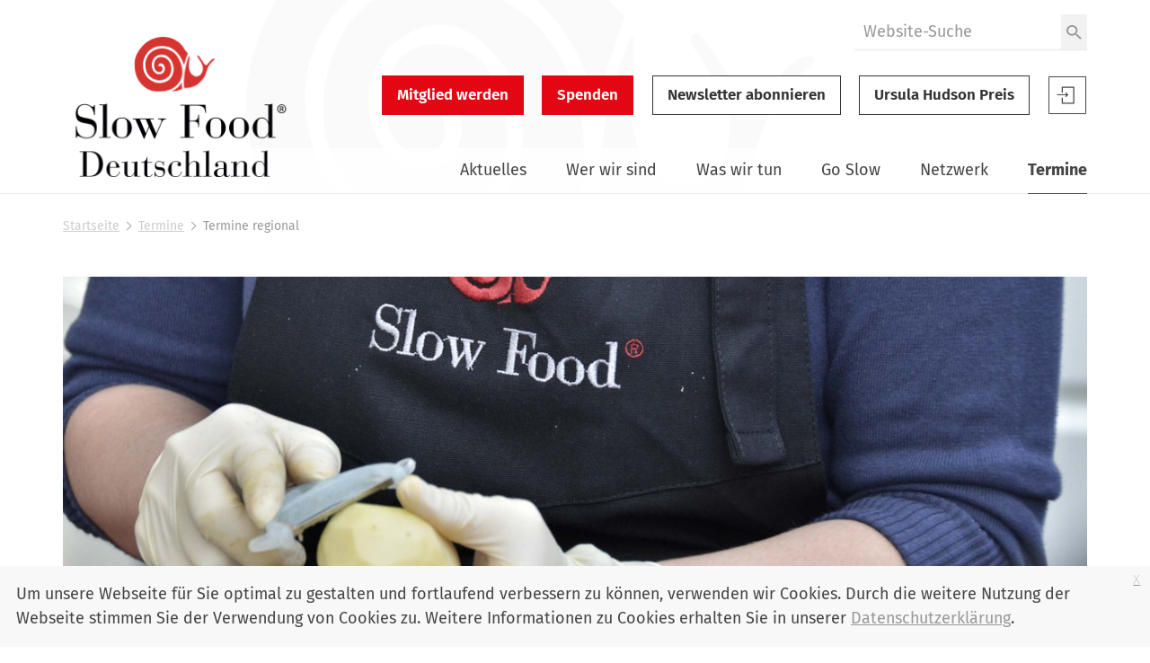

--- FILE ---
content_type: text/html;charset=utf-8
request_url: https://www.slowfood.de/kalender/termine_convivien?b_start:int=30
body_size: 10514
content:
<!DOCTYPE html>
<html xmlns="http://www.w3.org/1999/xhtml" lang="de" xml:lang="de">
  <head><meta http-equiv="Content-Type" content="text/html; charset=UTF-8" />
    <link href="/++theme++slwfthemediazo/favicon.ico" rel="shortcut icon" type="image/x-icon" />
    <title>Termine regional — Slow Food Deutschland</title>
  <meta content="summary" name="twitter:card" /><meta content="Slow Food Deutschland" property="og:site_name" /><meta content="Termine regional" property="og:title" /><meta content="website" property="og:type" /><meta content="" property="og:description" /><meta content="https://www.slowfood.de/kalender/termine_convivien" property="og:url" /><meta content="https://www.slowfood.de/@@site-logo/slow-food-de-logo-2023.png" property="og:image" /><meta content="image/png" property="og:image:type" /><meta name="DC.date.modified" content="2022-08-15T09:31:03+01:00" /><meta name="DC.format" content="text/plain" /><meta name="DC.type" content="Kollektion" /><meta name="DC.date.created" content="2018-12-06T20:06:10+01:00" /><meta name="DC.language" content="de" /><meta name="viewport" content="width=device-width, initial-scale=1.0" /><meta name="generator" content="Plone - http://plone.com" /><link rel="stylesheet" href="https://www.slowfood.de/++plone++production/++unique++2023-05-30T10:07:39.612453/default.css" data-bundle="production" /><link rel="stylesheet" href="https://www.slowfood.de/++plone++static/++unique++2021-02-09%2014%3A42%3A44.830614/collective-behavior-banner-compiled.css" data-bundle="collective-behavior-banner" /><link rel="stylesheet" href="https://www.slowfood.de/++resource++bdajax/bdajax.css?version=None" data-bundle="bdajax" /><link rel="stylesheet" href="https://www.slowfood.de/++plone++patternslib/++unique++2020-03-31%2018%3A52%3A07.900187/bundle-leaflet-compiled.css" data-bundle="bundle-leaflet" /><link rel="stylesheet" href="https://www.slowfood.de//++theme++slwfthemediazo-custom/custom.css?v=1.9.1" data-bundle="diazo" /><link rel="stylesheet" href="https://www.slowfood.de/custom.css?timestamp=2023-04-19 09:47:09.534055" data-bundle="custom-css" /><link rel="alternate" href="https://www.slowfood.de/kalender/termine_convivien/termine/RSS" title="Termine regional - RSS 1.0" type="application/rss+xml" /><link rel="alternate" href="https://www.slowfood.de/kalender/termine_convivien/termine/rss.xml" title="Termine regional - RSS 2.0" type="application/rss+xml" /><link rel="alternate" href="https://www.slowfood.de/kalender/termine_convivien/termine/atom.xml" title="Termine regional - Atom" type="application/rss+xml" /><link rel="canonical" href="https://www.slowfood.de/kalender/termine_convivien" /><link rel="search" href="https://www.slowfood.de/@@search" title="Website durchsuchen" /><script>PORTAL_URL = 'https://www.slowfood.de';</script><script type="text/javascript" src="https://www.slowfood.de/++plone++production/++unique++2023-05-30T10:07:39.612453/default.js" data-bundle="production"></script><script type="text/javascript" src="https://www.slowfood.de/++plone++static/++unique++2021-02-09%2014%3A42%3A44.830614/responsiveslides-min-compiled.js" data-bundle="collective-behavior-banner"></script><script type="text/javascript" src="https://www.slowfood.de/++resource++plone.formwidget.masterselect/masterselect.js?version=2023-02-10%2016%3A38%3A28.783599" data-bundle="masterselectScript"></script><script type="text/javascript" src="https://www.slowfood.de/++resource++bdajax/bdajax.js?version=None" data-bundle="bdajax"></script><script type="text/javascript" src="https://www.slowfood.de/++plone++patternslib/++unique++2020-03-31%2018%3A52%3A07.900187/bundle-leaflet-compiled.min.js" data-bundle="bundle-leaflet"></script><script type="text/javascript" src="https://www.slowfood.de/++resource++bdajax/overlay.js?version=None" data-bundle="bdajax-jquerytools-overlay"></script><script type="text/javascript" src="https://www.slowfood.de/++plone++patternslib/++unique++2020-03-31%2018%3A52%3A08.040183/patterns-compiled.min.js" data-bundle="patterns"></script><script type="text/javascript" src="https://www.slowfood.de//++theme++slwfthemediazo-custom/custom.js?v=1.9.1" data-bundle="diazo"></script><link href="https://www.slowfood.de/++theme++slwfthemediazo/assets/css/theme.css?v=1.9.1" type="text/css" rel="stylesheet" /><link rel="preload" href="https://www.slowfood.de/++theme++slwfthemediazo/assets/css/fonts/FiraSans-300-Light.woff2" as="font" type="font/woff2" crossorigin="crossorigin" /><link rel="preload" href="https://www.slowfood.de/++theme++slwfthemediazo/assets/css/fonts/FiraSans-400-Regular.woff2" as="font" type="font/woff2" crossorigin="crossorigin" /><link rel="preload" href="https://www.slowfood.de/++theme++slwfthemediazo/assets/css/fonts/FiraSans-400-Italic.woff2" as="font" type="font/woff2" crossorigin="crossorigin" /><link rel="preload" href="https://www.slowfood.de/++theme++slwfthemediazo/assets/css/fonts/FiraSans-500-Medium.woff2" as="font" type="font/woff2" crossorigin="crossorigin" /><link rel="preload" href="https://www.slowfood.de/++theme++slwfthemediazo/assets/css/fonts/FiraSans-600-SemiBold.woff2" as="font" type="font/woff2" crossorigin="crossorigin" /><link rel="preload" href="https://www.slowfood.de/++theme++slwfthemediazo/assets/css/fonts/FiraSans-700-Bold.woff2" as="font" type="font/woff2" crossorigin="crossorigin" /><link rel="preload" href="https://www.slowfood.de/++theme++slwfthemediazo/assets/css/fonts/FiraSans-800-ExtraBold.woff2" as="font" type="font/woff2" crossorigin="crossorigin" /><link rel="preload" href="https://www.slowfood.de/++theme++slwfthemediazo/assets/js/slwf-components/p-b349dea1.entry.js" as="script" crossorigin="crossorigin" /><link rel="stylesheet" href="https://www.slowfood.de//++theme++slwfthemediazo-custom/custom.css?v=1.9.1" data-bundle="diazo" /></head>

  <body id="visual-portal-wrapper" class="frontend icons-off pat-markspeciallinks portaltype-collection section-kalender site-Plone subsection-termine_convivien subsection-termine_convivien-termine template-event_listing thumbs-on userrole-anonymous viewpermission-view" dir="ltr" data-i18ncatalogurl="https://www.slowfood.de/plonejsi18n" data-pat-plone-modal="{&quot;actionOptions&quot;: {&quot;displayInModal&quot;: false}}" data-pat-markspeciallinks="{&quot;external_links_open_new_window&quot;: true, &quot;mark_special_links&quot;: false}" data-view-url="https://www.slowfood.de/kalender/termine_convivien/termine" data-portal-url="https://www.slowfood.de" data-pat-pickadate="{&quot;date&quot;: {&quot;selectYears&quot;: 200}, &quot;time&quot;: {&quot;interval&quot;: 15 } }" data-base-url="https://www.slowfood.de/kalender/termine_convivien/termine"><div class="spinner">
      <div class="double-bounce1"></div>
      <div class="double-bounce2"></div>
    </div><section id="portal-toolbar"></section><div class="outer-wrapper">
      <header id="header" class="header-background-logo">
        <div class="header-background-navigation">
          <div class="container">
            <div class="row">
              <a id="logo-desktop" class="portal-logo col-xs-12 col-md-3 hidden-xs" aria-labelledby="logo-desktop-title" hidden="" href="https://www.slowfood.de">
  <span id="logo-desktop-title" class="visually-hidden">Slow Food Deutschland</span>
  <img src="https://www.slowfood.de/@@site-logo/slow-food-de-logo-2023.png" alt="Slow Food Deutschland" width="532" height="316" />
</a>
              <div id="portal-header" class="col-xs-12 col-md-9">
                <slwf-burger-menu data-max-width="62.5" data-style-url="https://www.slowfood.de/++theme++slwfthemediazo/assets/css/theme.css">
      <a id="logo-mobile" class="portal-logo" aria-labelledby="logo--mobile-title" slot="header" href="https://www.slowfood.de">
  <span id="logo-mobile-title" class="visually-hidden">Slow Food Deutschland</span>
  <img src="https://www.slowfood.de/@@site-logo/slow-food-de-logo-2023.png" alt="Slow Food Deutschland" width="532" height="316" />
</a>
      <div id="portal-searchbox" class="burger-menu-collapse">

    <form id="searchGadget_form" action="https://www.slowfood.de/@@search" role="search">

        <div class="LSBox">
        <label class="hiddenStructure" for="searchGadget">Website durchsuchen</label>

        
        

        <input name="SearchableText" type="text" size="18" id="searchGadget" title="Website durchsuchen" placeholder="Website-Suche" class="searchField" />

        <button class="searchButton" type="submit" value="Suche">
          <img src="https://www.slowfood.de/++theme++slwfthemediazo/assets/img/icon-search.svg" alt="Suche" width="19" height="18" />

        </button>


         </div>
    </form>

    
    

</div>
      <div id="slwf-cta-links-header" class="header-buttons burger-menu-collapse">
      
        <a href="https://www.slowfood.de/mitgliedwerden" id="cta_links-mitglied_werden" class="btn btn-primary btn-lg">Mitglied werden</a>
      
        <a href="https://www.slowfood.de/wirueberuns/spenden" id="cta_links-spenden" class="btn btn-primary btn-lg">Spenden</a>
      
        <a href="https://www.slowfood.de/kalender/termine_convivien/termine/@@newsletter_subscribe" id="cta_links-newsletter" class="btn btn-default btn-lg">Newsletter abonnieren</a>
      
        <a href="https://www.slowfood.de/ursula-hudson" id="cta_links-kondolenz" class="btn btn-default btn-lg">Ursula Hudson Preis</a>
      
  </div>
      <div id="portal-anontools" class="dropdown" slot="header">
  <a href="https://www.slowfood.de/login" class="button--account">
    <span class="visually-hidden">Slow Food Benutzer-Anmeldung</span>
    <svg width="44" height="44" viewbox="0 0 44 44" version="1.1" xmlns="http://www.w3.org/2000/svg" xmlns:xlink="http://www.w3.org/1999/xlink">
      <g id="Page-1" stroke="none" stroke-width="1" fill="none" fill-rule="evenodd">
        <g id="icon-login" transform="translate(1.000000, 1.000000)">
          <polygon id="Path" fill="currentColor" fill-rule="nonzero" points="18.606 22.3249091 19.4526818 23.121 22.2724091 20.4692727 19.4526818 17.8185 18.606 18.6145909 19.9795909 19.9060909 9.54545455 19.9060909 9.54545455 21.0324545 19.9786364 21.0324545"></polygon>
          <polygon id="Path" fill="currentColor" fill-rule="nonzero" points="14.8489091 11.4545455 14.8489091 18.2442273 16.0478182 18.2442273 16.0478182 12.6353182 27.4374545 12.6353182 27.4374545 29.3646818 16.0478182 29.3646818 16.0478182 23.7557727 14.8489091 23.7557727 14.8489091 30.5454545 28.6363636 30.5454545 28.6363636 11.4545455"></polygon>
          <polygon id="Path" stroke="currentColor" points="0.477272727 0.477272727 41.5227273 0.477272727 41.5227273 41.5227273 0.477272727 41.5227273"></polygon>
        </g>
      </g>
    </svg>

  </a>

  
</div>
      <nav class="plone-navbar burger-menu-collapse" id="portal-globalnav-wrapper">
    <slwf-navigation data-base-url="https://www.slowfood.de/kalender/termine_convivien/termine" data-style-url="https://www.slowfood.de/++theme++slwfthemediazo/assets/css/theme.css" data-max-width="62.5" data-loading-text="Bitte warten" data-back-title="Zurück" data-next-title="Weiter" data-root-title="Startseite">
      <ul class="plone-nav plone-navbar-nav" id="portal-globalnav">
        <li class="aktuelles has_subtree"><a href="https://www.slowfood.de/aktuelles" class="state-published" aria-haspopup="true">Aktuelles</a><ul class="has_subtree dropdown"><li class="news"><a href="https://www.slowfood.de/aktuelles/news" class="state-published">News</a></li><li class="jobs"><a href="https://www.slowfood.de/aktuelles/jobs" class="state-published">Jobs</a></li><li class="archiv"><a href="https://www.slowfood.de/aktuelles/archiv" class="state-published">Archiv</a></li></ul></li><li class="wer-wir-sind has_subtree"><a href="https://www.slowfood.de/wer-wir-sind" class="state-published" aria-haspopup="true">Wer wir sind</a><ul class="has_subtree dropdown"><li class="unsere-philosophie"><a href="https://www.slowfood.de/wer-wir-sind/unsere-philosophie" class="state-published">Unsere Philosophie</a></li><li class="slow-food-deutschland"><a href="https://www.slowfood.de/wer-wir-sind/slow-food-deutschland" class="state-published">Slow Food Deutschland</a></li><li class="sfd-auf-einen-blick"><a href="https://www.slowfood.de/wer-wir-sind/sfd-auf-einen-blick" class="state-published">Slow Food Deutschland: Ziele, Zahlen und Tätigkeitsfelder auf einen Blick</a></li><li class="slowfoodyouth"><a href="https://www.slowfood.de/wer-wir-sind/slowfoodyouth" class="state-published">Slow Food Youth Deutschland</a></li><li class="slow-food-weltweit"><a href="https://www.slowfood.de/wer-wir-sind/slow-food-weltweit" class="state-published">Slow Food weltweit</a></li><li class="spenden"><a href="https://www.slowfood.de/wer-wir-sind/spenden" class="state-published">Jetzt Spenden!</a></li><li class="presse"><a href="https://www.slowfood.de/wer-wir-sind/presse" class="state-published">Presse</a></li><li class="kontakt"><a href="https://www.slowfood.de/wer-wir-sind/kontakt" class="state-published">Kontakt</a></li></ul></li><li class="was-wir-tun has_subtree"><a href="https://www.slowfood.de/was-wir-tun" class="state-published" aria-haspopup="true">Was wir tun</a><ul class="has_subtree dropdown"><li class="ernaehrungswende"><a href="https://www.slowfood.de/was-wir-tun/ernaehrungswende" class="state-published">Ernährungswende</a></li><li class="bildung"><a href="https://www.slowfood.de/was-wir-tun/bildung" class="state-published">Bildung</a></li><li class="vielfalt"><a href="https://www.slowfood.de/was-wir-tun/vielfalt" class="state-published">Vielfalt</a></li><li class="projekte-aktionen-und-kampagnen"><a href="https://www.slowfood.de/was-wir-tun/projekte-aktionen-und-kampagnen" class="state-published">Projekte, Aktionen und Kampagnen</a></li><li class="zum-nachlesen"><a href="https://www.slowfood.de/was-wir-tun/zum-nachlesen" class="state-published">Zum Nachlesen</a></li></ul></li><li class="go-slow has_subtree"><a href="https://www.slowfood.de/go-slow" class="state-published" aria-haspopup="true">Go Slow</a><ul class="has_subtree dropdown"><li class="slow-einkaufen"><a href="https://www.slowfood.de/go-slow/slow-einkaufen" class="state-published">Einkaufen</a></li><li class="rezepte"><a href="https://www.slowfood.de/go-slow/rezepte" class="state-published">Rezepte</a></li><li class="alltagstipps"><a href="https://www.slowfood.de/go-slow/alltagstipps" class="state-published">Tipps für einen slowen Alltag</a></li><li class="genussfuehrer"><a href="https://www.slowfood.de/go-slow/genussfuehrer" class="state-published">Slow Food Genussführer</a></li><li class="slow-wein"><a href="https://www.slowfood.de/go-slow/slow-wein" class="state-published">Slow Wein Deutschland</a></li><li class="slowpedia-lebensmittelwissen"><a href="https://www.slowfood.de/go-slow/slowpedia-lebensmittelwissen" class="state-published">Slowpedia - Lebensmittelwissen</a></li><li class="slow-food-shop"><a href="https://www.slowfood.de/go-slow/slow-food-shop" class="state-published">Slow Food Shop</a></li><li class="rebstock-patenschaften"><a href="https://www.slowfood.de/go-slow/rebstock-patenschaften" class="state-published">Rebstock-Patenschaften</a></li><li class="warenkunde"><a href="https://www.slowfood.de/go-slow/warenkunde" class="state-published">Warenkunde</a></li></ul></li><li class="netzwerk has_subtree"><a href="https://www.slowfood.de/netzwerk" class="state-published" aria-haspopup="true">Netzwerk</a><ul class="has_subtree dropdown"><li class="vor-ort"><a href="https://www.slowfood.de/netzwerk/vor-ort" class="state-published">Vor Ort</a></li><li class="chef-alliance"><a href="https://www.slowfood.de/netzwerk/chef-alliance" class="state-published">Chef Alliance</a></li><li class="slow-food-youth-deutschland"><a href="https://www.slowfood.de/netzwerk/slow-food-youth-deutschland" class="state-published">Slow Food Youth Deutschland</a></li><li class="slow-food-farms"><a href="https://www.slowfood.de/netzwerk/slow-food-farms" class="state-published">Slow Food Farms</a></li><li class="unterstuetzer"><a href="https://www.slowfood.de/netzwerk/unterstuetzer" class="state-published">Unterstützer</a></li><li class="kooperationen"><a href="https://www.slowfood.de/netzwerk/kooperationen" class="state-published">Kooperationen</a></li><li class="gaerten-in-afrika"><a href="https://www.slowfood.de/netzwerk/gaerten-in-afrika" class="state-published">Gärten in Afrika</a></li><li class="terra-madre-netzwerk"><a href="https://www.slowfood.de/netzwerk/terra-madre-netzwerk" class="state-published">Terra Madre Netzwerk</a></li><li class="communities"><a href="https://www.slowfood.de/netzwerk/communities" class="state-published">Slow Food Communities</a></li></ul></li><li class="kalender has_subtree inPath"><a href="https://www.slowfood.de/kalender" class="state-published" aria-haspopup="true">Termine</a><ul class="has_subtree dropdown"><li class="termine_convivien current"><a href="https://www.slowfood.de/kalender/termine_convivien" class="state-published">Termine regional</a></li><li class="termine_ueberregional"><a href="https://www.slowfood.de/kalender/termine_ueberregional" class="state-published">Termine Slow Food Deutschland</a></li><li class="termine_international"><a href="https://www.slowfood.de/kalender/termine_international" class="state-published">Termine international</a></li><li class="termine-slow-food-youth-deutschland"><a href="https://www.slowfood.de/kalender/termine-slow-food-youth-deutschland" class="state-published">Termine Slow Food Youth Deutschland</a></li><li class="archiv-termine-regional-ueberregional-international"><a href="https://www.slowfood.de/kalender/archiv-termine-regional-ueberregional-international" class="state-published">Archiv Termine (regional, überregional, international)</a></li></ul></li>
      </ul>
    </slwf-navigation>
  </nav>
    </slwf-burger-menu>
              </div>
            </div>
          </div>
        </div>
      </header>

      <div id="above-content-wrapper">
        <section id="viewlet-above-content"><nav id="portal-breadcrumbs" class="plone-breadcrumb">
  <div class="container">
    <span id="breadcrumbs-you-are-here" class="hiddenStructure">Sie sind hier</span>
    <ol aria-labelledby="breadcrumbs-you-are-here">
      <li id="breadcrumbs-home">
        <a href="https://www.slowfood.de">Startseite</a>
      </li>
      <li id="breadcrumbs-1">
        
          <a href="https://www.slowfood.de/kalender">Termine</a>
          
        
      </li>
      <li id="breadcrumbs-2">
        
          
          <span id="breadcrumbs-current">Termine regional</span>
        
      </li>
    </ol>
  </div>
</nav>


  


<div class="dsgvo-banner">
  <a class="dsgvo-close-banner">
    x
  </a>
  <div>Um unsere Webseite für Sie optimal zu gestalten und fortlaufend verbessern zu können, verwenden wir Cookies. Durch die weitere Nutzung der Webseite stimmen Sie der Verwendung von Cookies zu. Weitere Informationen zu Cookies erhalten Sie in unserer <a href="https://www.slowfood.de/datenschutz" target="_blank">Datenschutzerklärung</a>.</div>
    
</div>
</section>
      </div>

      <div id="before-content">
        
      </div>

      <div id="main-content" class="container">
        <div class="row">
          <div class="col-xs-12">
            <aside id="global_statusmessage">
        

        <div></div>
      </aside>
          </div>
        </div>

        <main id="main-container" class="row row-offcanvas row-offcanvas-right" role="main">
          <div class="col-xs-12">
        <div class="row">
          <div class="col-xs-12">
            <aside class="slwf-banner ">

    <figure class="banner-image">
      
        <img src="https://www.slowfood.de/kalender/termine_convivien/@@images/f40c2e01-f510-4b2f-96ae-39a31890c94b.jpeg" alt="Termine regional" title="Termine regional" height="395" width="1248" loading="lazy" />
      
      
    </figure>
    
    <div class="banner-content">
      
      
      
      
    </div>
  </aside>
            <article id="content">
                
                  <header>
                    <div id="viewlet-above-content-title"><span id="social-tags-body" style="display: none" itemscope="" itemtype="http://schema.org/WebPage">
  <span itemprop="name">Termine regional</span>
  <span itemprop="description"></span>
  <span itemprop="url">https://www.slowfood.de/kalender/termine_convivien</span>
  <span itemprop="image">https://www.slowfood.de/@@site-logo/slow-food-de-logo-2023.png</span>
</span>
</div>
                    
                      <header><h1 class="documentFirstHeading">Termine regional</h1></header>
                    
                    <div id="viewlet-below-content-title">

</div>

                    
                      
                    
                  </header>

                  <div id="viewlet-above-content-body"></div>
                  <div id="content-core">
                    
      

        <div id="parent-fieldname-text" class="plain">
          <p>Die Termine der Convivien finden Sie auch im Bereich "Netzwerk" - "vor Ort" jeweils bei den einzelnen Convivien: <a href="https://www.slowfood.de/netzwerk/vor-ort/slow-food-vor-ort"> Slow Food vor Ort</a>.</p>
<p></p>
        </div>

        
          <section class="line-wrapper">
            
              <a class="line" href="https://www.slowfood.de/netzwerk/vor-ort/diepholz/termine-1/fermentieren-leicht-gemacht" itemprop="url">
                <div class="date-line">
                  <span class="pat-moment" data-pat-moment="format:DD.MM.YYYY">2026-02-19T18:00:00+01:00</span>
                </div>
                <div class="title">
                  <span>Fermentieren leicht gemacht</span>, <span>Die Kastanie, Martfeld</span>, <span>Martfeld</span>
                </div>
              </a>
            
              <a class="line" href="https://www.slowfood.de/netzwerk/vor-ort/karlsruhe/termine/20260221_olivenoel-tasting" itemprop="url">
                <div class="date-line">
                  <span class="pat-moment" data-pat-moment="format:DD.MM.YYYY">2026-02-21T14:00:00+01:00</span>
                </div>
                <div class="title">
                  <span>20260221_Olivenöl-Tasting</span>, <span>Veranstaltungsraum im Albgrün</span>, <span>Karlsruhe</span>
                </div>
              </a>
            
              <a class="line" href="https://www.slowfood.de/netzwerk/vor-ort/bruchsal_kraichgau/termine/21-02-2026-olivenoel-tasting-mit-sensorik-schulung" itemprop="url">
                <div class="date-line">
                  <span class="pat-moment" data-pat-moment="format:DD.MM.YYYY">2026-02-21T14:00:00+01:00</span>
                </div>
                <div class="title">
                  <span>Sa., 21.02.2026 Olivenöl-Tasting mit Sensorik-Schulung</span>, <span>Veranstaltungsraum im Albgrün</span>, <span>Karlsruhe</span>
                </div>
              </a>
            
              <a class="line" href="https://www.slowfood.de/netzwerk/vor-ort/duesseldorf/termine-2/skandinavische-wintertraeume-kochabend-mit-keld-matthiesen" itemprop="url">
                <div class="date-line">
                  <span class="pat-moment" data-pat-moment="format:DD.MM.YYYY">2026-02-21T17:00:00+01:00</span>
                </div>
                <div class="title">
                  <span>Skandinavische Winterträume - Kochabend mit Keld Matthiesen</span>, <span>Kochwerkstatt Düsseldorf</span>, <span>Düsseldorf</span>
                </div>
              </a>
            
              <a class="line" href="https://www.slowfood.de/netzwerk/vor-ort/saarland/termine/22-februar-bis-8-maerz-2026-einladung-zu-den-11-saarlaendischen-huelsenfruechtewochen" itemprop="url">
                <div class="date-line">
                  <span class="pat-moment" data-pat-moment="format:DD.MM.YYYY">2026-02-22T09:00:00+01:00</span>
                </div>
                <div class="title">
                  <span>22. Februar bis 8. März 2026: Einladung zu den 11. Saarländischen Hülsenfrüchtewochen</span>
                </div>
              </a>
            
              <a class="line" href="https://www.slowfood.de/netzwerk/vor-ort/augsburg/termine/bierbrauen-am-22-februar-2026-von-10-00-bis-17-00-uhr-in-der-kreisheimatstube-stoffenried" itemprop="url">
                <div class="date-line">
                  <span class="pat-moment" data-pat-moment="format:DD.MM.YYYY">2026-02-22T10:00:00+01:00</span>
                </div>
                <div class="title">
                  <span>Bierbrauen am 22. Februar 2026 von 10.00 bis 17.00 Uhr in der Kreisheimatstube Stoffenried</span>, <span>Kreisheimatstube Stoffenried</span>, <span>Ellzee- Stoffenried</span>
                </div>
              </a>
            
              <a class="line" href="https://www.slowfood.de/netzwerk/vor-ort/saarland/termine/22-02-26-saatgutboerse" itemprop="url">
                <div class="date-line">
                  <span class="pat-moment" data-pat-moment="format:DD.MM.YYYY">2026-02-22T21:00:00+01:00</span>
                </div>
                <div class="title">
                  <span>22.02.26: Saatgutbörse</span>, <span>Orangerie Blieskastel</span>, <span>Blieskastel</span>
                </div>
              </a>
            
              <a class="line" href="https://www.slowfood.de/netzwerk/vor-ort/duesseldorf/termine-2/schneckentisch-bei-nina-paul-in-moenchengladbach" itemprop="url">
                <div class="date-line">
                  <span class="pat-moment" data-pat-moment="format:DD.MM.YYYY">2026-02-23T12:00:00+01:00</span>
                </div>
                <div class="title">
                  <span>🍽️🍽️🍽️🍽️ Schneckentisch "Bei Nina &amp; Paul" in Mönchengladbach (Mittagstisch)</span>, <span>Polizeipräsidium</span>, <span>Mönchengladbach</span>
                </div>
              </a>
            
              <a class="line" href="https://www.slowfood.de/kalender/termine_ueberregional/it-sprechstunde-zur-slow-food-deutschland-webseite/it-sprechstunde-zum-newsletter-tool-maileon" itemprop="url">
                <div class="date-line">
                  <span class="pat-moment" data-pat-moment="format:DD.MM.YYYY">2026-02-23T18:30:00+01:00</span>
                </div>
                <div class="title">
                  <span>IT-Sprechstunde zum Newsletter-Tool Maileon</span>, <span>Zoom</span>
                </div>
              </a>
            
              <a class="line" href="https://www.slowfood.de/netzwerk/vor-ort/lausitz/convivium-termine/slow-food-lausitz-gruenkohlessen" itemprop="url">
                <div class="date-line">
                  <span class="pat-moment" data-pat-moment="format:DD.MM.YYYY">2026-02-23T18:30:00+01:00</span>
                </div>
                <div class="title">
                  <span>Slow Food Lausitz Grünkohlessen</span>, <span>L’Auberge Bischofswerda</span>, <span>Bischofswerda</span>
                </div>
              </a>
            
              <a class="line" href="https://www.slowfood.de/netzwerk/vor-ort/nuernberg/termine/odilia-suesse-verfuehrungen-ohne-raffinierten-zucker" itemprop="url">
                <div class="date-line">
                  <span class="pat-moment" data-pat-moment="format:DD.MM.YYYY">2026-02-25T13:00:00+01:00</span>
                </div>
                <div class="title">
                  <span>Odilia - süße Verführungen ohne raffinierten Zucker</span>, <span>Odilia</span>, <span>Fürth</span>
                </div>
              </a>
            
              <a class="line" href="https://www.slowfood.de/netzwerk/vor-ort/augsburg/termine/entdeckerstammtisch-am-25-februar-2026-um-17-30-uhr-beim-jungen-wirtshaus-berghof" itemprop="url">
                <div class="date-line">
                  <span class="pat-moment" data-pat-moment="format:DD.MM.YYYY">2026-02-25T17:30:00+01:00</span>
                </div>
                <div class="title">
                  <span>Entdeckerstammtisch am 25. Februar 2026 um 17.30 Uhr beim jungen Wirtshaus "Berghof"</span>, <span>Wirtshaus Berghof</span>, <span>Augsburg</span>
                </div>
              </a>
            
              <a class="line" href="https://www.slowfood.de/netzwerk/vor-ort/saarland/termine/26-02-26-slow-food-on-tour-auftakt-im-botanico-finkenrech" itemprop="url">
                <div class="date-line">
                  <span class="pat-moment" data-pat-moment="format:DD.MM.YYYY">2026-02-26T18:00:00+01:00</span>
                </div>
                <div class="title">
                  <span>26.02.26: "Slow Food on tour" – Auftakt im Botanico Finkenrech</span>, <span>Restaurant Botanico Finkenrech</span>, <span>Eppelborn</span>
                </div>
              </a>
            
              <a class="line" href="https://www.slowfood.de/netzwerk/vor-ort/hannover/termine/tafelrunde-restaurant-masa201d" itemprop="url">
                <div class="date-line">
                  <span class="pat-moment" data-pat-moment="format:DD.MM.YYYY">2026-02-26T19:00:00+01:00</span>
                </div>
                <div class="title">
                  <span>Tafelrunde „Restaurant Masa”</span>, <span>Restaurant Masa</span>, <span>Hannover</span>
                </div>
              </a>
            
              <a class="line" href="https://www.slowfood.de/netzwerk/vor-ort/nuernberg/termine/schneckentisch-13" itemprop="url">
                <div class="date-line">
                  <span class="pat-moment" data-pat-moment="format:DD.MM.YYYY">2026-03-02T19:00:00+01:00</span>
                </div>
                <div class="title">
                  <span>Schneckentisch</span>, <span>Wilma Wunder</span>, <span>Nürnberg</span>
                </div>
              </a>
            
              <a class="line" href="https://www.slowfood.de/netzwerk/vor-ort/muenchen/termine/food-life-messe-muenchen" itemprop="url">
                <div class="date-line">
                  <span class="pat-moment" data-pat-moment="format:DD.MM.YYYY">2026-03-04T10:30:00+01:00</span>
                </div>
                <div class="title">
                  <span>Food &amp; Life Messe München</span>, <span>Trade Fair Center Messe München</span>, <span>München</span>
                </div>
              </a>
            
              <a class="line" href="https://www.slowfood.de/netzwerk/vor-ort/mainfranken_hohenlohe/veranstaltungen-1/wuerzburger-schneckentafel-3" itemprop="url">
                <div class="date-line">
                  <span class="pat-moment" data-pat-moment="format:DD.MM.YYYY">2026-03-06T18:30:00+01:00</span>
                </div>
                <div class="title">
                  <span>Würzburger Schneckentafel on Tour</span>, <span>Weingut König im Bergmeisterhaus</span>, <span>Randersacker</span>
                </div>
              </a>
            
              <a class="line" href="https://www.slowfood.de/netzwerk/vor-ort/pfalz/termine/donnersberger-glanrindwochen" itemprop="url">
                <div class="date-line">
                  <span class="pat-moment" data-pat-moment="format:DD.MM.YYYY">2026-03-07T09:00:00+01:00</span>
                </div>
                <div class="title">
                  <span>Donnersberger Glanrindwochen 2026</span>, <span>siehe Webseite</span>
                </div>
              </a>
            
              <a class="line" href="https://www.slowfood.de/netzwerk/vor-ort/essen/termine/wir-kochen-pasta-etwas-ganz-besonderes-pasta-aus-altem-brot" itemprop="url">
                <div class="date-line">
                  <span class="pat-moment" data-pat-moment="format:DD.MM.YYYY">2026-03-09T18:00:00+01:00</span>
                </div>
                <div class="title">
                  <span>Etwas ganz Besonderes: Pasta aus altem Brot</span>, <span>Kochschule Schloss Schellenberg</span>, <span>Essen</span>
                </div>
              </a>
            
              <a class="line" href="https://www.slowfood.de/netzwerk/vor-ort/bremen/termine/schneckentreffen-mit-schwerpunkt/2026-03-10" itemprop="url">
                <div class="date-line">
                  <span class="pat-moment" data-pat-moment="format:DD.MM.YYYY">2026-03-10T19:00:00+01:00</span>
                </div>
                <div class="title">
                  <span>Schneckentreffen mit Schwerpunkt</span>, <span>Oelzweig-Haus</span>, <span>Bremen</span>
                </div>
              </a>
            
              <a class="line" href="https://www.slowfood.de/netzwerk/vor-ort/karlsruhe/termine/20260310_stammtisch" itemprop="url">
                <div class="date-line">
                  <span class="pat-moment" data-pat-moment="format:DD.MM.YYYY">2026-03-10T19:00:00+01:00</span>
                </div>
                <div class="title">
                  <span>20260310_Stammtisch</span>, <span>Kesselhaus</span>, <span>Karlsruhe</span>
                </div>
              </a>
            
              <a class="line" href="https://www.slowfood.de/netzwerk/vor-ort/mainfranken_hohenlohe/veranstaltungen-1/weinstadt-bamberg-weinbau-auer" itemprop="url">
                <div class="date-line">
                  <span class="pat-moment" data-pat-moment="format:DD.MM.YYYY">2026-03-10T19:00:00+01:00</span>
                </div>
                <div class="title">
                  <span>WEINSTADT BAMBERG - Weinbau  Auer</span>, <span>Weinwirtschaft Fischerei</span>, <span>Bamberg</span>
                </div>
              </a>
            
              <a class="line" href="https://www.slowfood.de/netzwerk/vor-ort/duesseldorf/termine-2/offene-tafelrunde-in-moenchengladbach-1" itemprop="url">
                <div class="date-line">
                  <span class="pat-moment" data-pat-moment="format:DD.MM.YYYY">2026-03-12T19:00:00+01:00</span>
                </div>
                <div class="title">
                  <span>Offene Tafelrunde in Mönchengladbach</span>, <span>Familienbildungsstätte</span>, <span>Mönchengladbach</span>
                </div>
              </a>
            
              <a class="line" href="https://www.slowfood.de/netzwerk/vor-ort/rheingau/themen_aus_dem_convivium/kaesefestival-2026" itemprop="url">
                <div class="date-line">
                  <span class="pat-moment" data-pat-moment="format:DD.MM.YYYY">2026-03-13T10:30:00+01:00</span>
                </div>
                <div class="title">
                  <span>Käsefestival 2026</span>, <span>Sand in Taufers/Südtirol</span>, <span>Sand in Taufers/Südtirol</span>
                </div>
              </a>
            
              <a class="line" href="https://www.slowfood.de/netzwerk/vor-ort/rhein_mosel/termine/in-planung-spitzenweine-von-den-aeltesten-rieslingreben-der-welt" itemprop="url">
                <div class="date-line">
                  <span class="pat-moment" data-pat-moment="format:DD.MM.YYYY">2026-03-13T18:00:00+01:00</span>
                </div>
                <div class="title">
                  <span>Spitzenweine von den ältesten Rieslingreben der Welt</span>, <span>Rheintor in Andernach</span>, <span>Andernach</span>
                </div>
              </a>
            
              <a class="line" href="https://www.slowfood.de/netzwerk/vor-ort/bruchsal_kraichgau/termine/fr-13-03-2026-abendessen-im-hotel-restaurant-erck-in-bad-schoenborn" itemprop="url">
                <div class="date-line">
                  <span class="pat-moment" data-pat-moment="format:DD.MM.YYYY">2026-03-13T18:00:00+01:00</span>
                </div>
                <div class="title">
                  <span>Fr., 13.03.2026 Abendessen im Hotel Restaurant Erck in Bad-Schönborn</span>, <span>Hotel-Restaurant Erck</span>, <span>Bad Schönborn</span>
                </div>
              </a>
            
              <a class="line" href="https://www.slowfood.de/netzwerk/vor-ort/essen/termine/weinkreis-pinot-munier-schwarzriesling" itemprop="url">
                <div class="date-line">
                  <span class="pat-moment" data-pat-moment="format:DD.MM.YYYY">2026-03-13T19:00:00+01:00</span>
                </div>
                <div class="title">
                  <span>Weinkreis - Pinot Munier / Schwarzriesling</span>, <span>Café Machwatt</span>, <span>Essen</span>
                </div>
              </a>
            
              <a class="line" href="https://www.slowfood.de/netzwerk/vor-ort/mainfranken_hohenlohe/veranstaltungen-1/traditionelles-fischessen-1" itemprop="url">
                <div class="date-line">
                  <span class="pat-moment" data-pat-moment="format:DD.MM.YYYY">2026-03-14T18:30:00+01:00</span>
                </div>
                <div class="title">
                  <span>Fischessen im Weingut Krämer</span>, <span>Weingut Krämer</span>, <span>Obereisenheim</span>
                </div>
              </a>
            
              <a class="line" href="https://www.slowfood.de/netzwerk/vor-ort/nuernberg/termine/sizilianisches-menue" itemprop="url">
                <div class="date-line">
                  <span class="pat-moment" data-pat-moment="format:DD.MM.YYYY">2026-03-15T12:30:00+01:00</span>
                </div>
                <div class="title">
                  <span>Sizilianisches Menü</span>, <span>La Vineria</span>, <span>Nürnberg</span>
                </div>
              </a>
            
              <a class="line" href="https://www.slowfood.de/netzwerk/vor-ort/diepholz/termine-1/schneckentreffen-im-maerz" itemprop="url">
                <div class="date-line">
                  <span class="pat-moment" data-pat-moment="format:DD.MM.YYYY">2026-03-17T19:00:00+01:00</span>
                </div>
                <div class="title">
                  <span>Schneckentreffen im März</span>, <span>Die Kastanie, Martfeld</span>, <span>Martfeld</span>
                </div>
              </a>
            
          </section>

          

    <!-- Navigation -->


  <nav class="pagination">

    <ul>

      
      

      
      <li class="previous">
        <a href="https://www.slowfood.de/kalender/termine_convivien?b_start:int=0">
          <span class="arrow"></span>
        </a>
      </li>

      
      <li>
        <a href="https://www.slowfood.de/kalender/termine_convivien?b_start:int=0">1</a>
      </li>

      
      <li class="active">
        <a href="https://www.slowfood.de/kalender/termine_convivien?b_start:int=30">2</a>
      </li>

      
      <li>
        <a href="https://www.slowfood.de/kalender/termine_convivien?b_start:int=60">3</a>
      </li>
      <li>
        <a href="https://www.slowfood.de/kalender/termine_convivien?b_start:int=90">4</a>
      </li>
      <li>
        <a href="https://www.slowfood.de/kalender/termine_convivien?b_start:int=120">5</a>
      </li>
      <li>
        <a href="https://www.slowfood.de/kalender/termine_convivien?b_start:int=150">6</a>
      </li>
      <li>
        <a href="https://www.slowfood.de/kalender/termine_convivien?b_start:int=180">7</a>
      </li>

      
      <li class="next">
        <a href="https://www.slowfood.de/kalender/termine_convivien?b_start:int=60">
          <span class="arrow"></span>
        </a>
      </li>

      
      
    </ul>
  </nav>





        
      
    
                  </div>
                  <div id="viewlet-below-content-body">



    <div class="visualClear"><!-- --></div>

    <div class="documentActions">
        

            <p class="hiddenStructure">Inhaltspezifische Aktionen</p>

            <ul>
                  <li id="document-action-rss">
                      <a href="https://www.slowfood.de/kalender/termine_convivien/termine/RSS" title="">RSS-Feed</a>
                  </li>
                  <li id="document-action-print">
                      <a href="javascript:this.print();" title="">Drucken</a>
                  </li>
            </ul>
        

        

    </div>



</div>
                
              </article>
          </div>
        </div>
        <footer class="row">
          <div class="col-xs-12 col-sm-12">
           <div id="viewlet-below-content">
</div>
          </div>
        </footer>
      </div>
          <div id="column-left-container"></div>
        </main>
        <!--/row-->
      </div>
      <!--/container-->

      <section id="after-content">
        
      </section>
    </div><!--/outer-wrapper --><footer id="portal-footer-wrapper">
      <div class="container">
        <div class="doormat"><aside class="portlet slwf-portlet-doormat row">
    <div class="col-xs-12 col-sm-6 col-md-3">
      <ul>
        <li><a href="https://www.slowfood.de/wer-wir-sind">Wer wir sind</a></li>
        <li><a href="https://www.slowfood.de/netzwerk/vor-ort">Slow Food vor Ort</a></li>
        <li><a href="https://www.slowfood.de/was-wir-tun/projekte-aktionen-und-kampagnen/messen">Slow Food Messen</a></li>
        <li><a href="https://www.slowfood.de/zum-nachlesen/slowfoodmagazin">Slow Food Magazin</a></li>
      </ul>
    </div>

    <div class="col-xs-12 col-sm-6 col-md-3">
      <ul>
        <li><a href="https://www.slowfood.de/zum-nachlesen">Publikationen</a></li>
        <li><a href="https://www.slowfood.de/wer-wir-sind/presse">Presse</a></li>
        <li><a href="https://www.slowfood.de/kalender">Termine</a></li>
        <li><a href="https://www.slowfood.de/netzwerk/unterstuetzer">Unterstützer</a></li>
      </ul>
    </div>

    <div class="col-xs-12 col-sm-6 col-md-3">
      <ul>
        <li><a href="https://www.slowfood.de/netzwerk/terra-madre-netzwerk">Terra Madre Netzwerk</a></li>
        <li><a href="https://www.slowfood.de/wer-wir-sind/slowfoodyouth">Slow Food Youth Deutschland</a></li>
        <li><a href="https://www.slowfood.de/was-wir-tun/projekte-aktionen-und-kampagnen/arche-des-geschmacks">Arche des Geschmacks</a></li>
        <li><a href="https://www.slowfood.com/de/" target="_blank" rel="noopener noreferrer">Slow Food International</a></li>
      </ul>
    </div>

    <div class="col-xs-12 col-sm-6 col-md-3">
      <ul>
        <li><a href="https://www.slowfood.de/was-wir-tun/bildung">Bildung</a></li>
        <li><a href="https://www.slowfood.de/service">Service</a></li>
        <li><a href="https://www.slowfood.de/service/rechtshinweise">Rechtshinweise</a></li>
        <li><a href="https://www.slowfood.de/service/feedback">Feedback</a></li>
      </ul>
    </div>
  </aside></div>
        <div class="row">
          <div class="actions col-xs-12">
            <div class="site-actions"><ul class="actions-site_actions">
      
        <li class="portletItem">
          <a href="https://www.slowfood.de">

            <span>Startseite</span>

            

          </a>
        </li>
      
        <li class="portletItem">
          <a href="https://www.slowfood.de/service/impressum">

            <span>Impressum</span>

            

          </a>
        </li>
      
        <li class="portletItem">
          <a href="https://www.slowfood.de/service/datenschutz">

            <span>Datenschutz</span>

            

          </a>
        </li>
      
        <li class="portletItem">
          <a href="https://www.slowfood.de/service/kontakt">

            <span>Kontakt</span>

            

          </a>
        </li>
      
        <li class="portletItem">
          <a href="https://www.slowfood.de/service/jobs">

            <span>Jobs</span>

            

          </a>
        </li>
      
        <li class="portletItem">
          <a href="https://www.slowfood.de/sitemap">

            <span>Sitemap</span>

            

          </a>
        </li>
      
    </ul></div>
            <div class="social-links"><ul class="actions-social_links">
      
        <li class="portletItem">
          <a href="https://www.youtube.com/user/SlowFoodDeutschland">

            <span>Youtube</span>

            

          </a>
        </li>
      
        <li class="portletItem">
          <a href="https://www.facebook.com/SlowFoodDeutschland/">

            <span>Facebook</span>

            

          </a>
        </li>
      
        <li class="portletItem">
          <a href="https://www.instagram.com/slowfooddeutschland/?hl=de">

            <span>Instagram</span>

            

          </a>
        </li>
      
        <li class="portletItem">
          <a href="https://www.linkedin.com/company/slow-food-deutschland/">

            <span>LinkedIn</span>

            

          </a>
        </li>
      
        <li class="portletItem">
          <a href="https://bsky.app/profile/slowfoodde.bsky.social">

            <span>Bluesky</span>

            

          </a>
        </li>
      
    </ul></div>
            <div class="cta-links"><ul class="actions-cta_actions_footer">
      
        <li class="portletItem">
          <a href="https://www.slowfood.de/mitgliedwerden">

            <span>Mitglied werden</span>

            

          </a>
        </li>
      
    </ul></div>
          </div>
        </div>
        <div class="copyright row"><div class="col-xs-12"></div></div>
      </div>
    </footer><footer id="portal-colophon-wrapper">
      <div class="container">
        <div class="colophon row"><div class="col-xs-12">
      <span>Slow Food Deutschland e. V. - Marienstraße 30 - 10117 Berlin</span>
      <span>Telefon: <a href="tel:03020004750">030 / 2 00 04 75-0</a></span>
      <span><a href="mailto:info@slowfood.de">info@slowfood.de</a></span>
    </div></div>
      </div>
    </footer>
        
      <script type="text/javascript">
  var _paq = _paq || [];
  // tracker methods like "setCustomDimension" should be called before "trackPageView"
  _paq.push(["setDocumentTitle", document.domain + "/" + document.title]);
  _paq.push(["setCookieDomain", ".slowfood.de"]);
  _paq.push(["setDomains", ["*.slowfood.de"]]);
  _paq.push(['trackPageView']);
  _paq.push(['enableLinkTracking']);
  (function() {
    var u="https://track.slowfood.de/";
    _paq.push(['setTrackerUrl', u+'piwik.php']);
    _paq.push(['setSiteId', '1']);
    var d=document, g=d.createElement('script'), s=d.getElementsByTagName('script')[0];
    g.type='text/javascript'; g.async=true; g.defer=true; g.src=u+'piwik.js'; s.parentNode.insertBefore(g,s);
  })();
</script>
<script type="text/javascript">
    var _bp_iframe        = _bp_iframe || {};
    _bp_iframe.project_id = 145035;
    _bp_iframe.lang       = 'de';
    _bp_iframe.width = 600;
    _bp_iframe.color = 'e30613';
    _bp_iframe.background_color = 'ffffff';
    _bp_iframe.default_amount = 50;
    _bp_iframe.recurring_interval = 'single';
    _bp_iframe.bottom_logo = true;
    (function() {
      var bp = document.createElement('script'); bp.type = 'text/javascript'; bp.async = true;
      bp.src = 'https://betterplace-assets.betterplace.org/assets/load_donation_iframe.js';
      var s = document.getElementsByTagName('script')[0]; s.parentNode.insertBefore(bp, s);
    })();
  </script><script type="module" src="/++theme++slwfthemediazo/++theme++slwfthemediazo/assets/js/slwf-components/slowfoodcomponents.esm.js" crossorigin=""></script><script nomodule="" src="/++theme++slwfthemediazo/++theme++slwfthemediazo/assets/js/slwf-components/slowfoodcomponents.js" crossorigin=""></script><script src="https://www.slowfood.de/++theme++slwfthemediazo/assets/js/theme.js?v=1.9.1"></script><script type="text/javascript" src="https://www.slowfood.de//++theme++slwfthemediazo-custom/custom.js?v=1.9.1" data-bundle="diazo"></script></body>
</html>

--- FILE ---
content_type: application/javascript
request_url: https://www.slowfood.de/++plone++patternslib/++unique++2020-03-31%2018%3A52%3A07.900187/bundle-leaflet-compiled.min.js
body_size: 58585
content:
!function(t,e,i){var o=t.L,n={};n.version="0.7.7","object"==typeof module&&"object"==typeof module.exports?module.exports=n:"function"==typeof define&&define.amd&&define("leaflet",n),n.noConflict=function(){return t.L=o,this},t.L=n,n.Util={extend:function(t){var e,i,o,n,s=Array.prototype.slice.call(arguments,1);for(i=0,o=s.length;i<o;i++){n=s[i]||{};for(e in n)n.hasOwnProperty(e)&&(t[e]=n[e])}return t},bind:function(t,e){var i=arguments.length>2?Array.prototype.slice.call(arguments,2):null;return function(){return t.apply(e,i||arguments)}},stamp:function(){var t=0,e="_leaflet_id";return function(i){return i[e]=i[e]||++t,i[e]}}(),invokeEach:function(t,e,i){var o,n;if("object"==typeof t){n=Array.prototype.slice.call(arguments,3);for(o in t)e.apply(i,[o,t[o]].concat(n));return!0}return!1},limitExecByInterval:function(t,e,i){var o,n;return function s(){var a=arguments;o?n=!0:(o=!0,setTimeout(function(){o=!1,n&&(s.apply(i,a),n=!1)},e),t.apply(i,a))}},falseFn:function(){return!1},formatNum:function(t,e){var i=Math.pow(10,e||5);return Math.round(t*i)/i},trim:function(t){return t.trim?t.trim():t.replace(/^\s+|\s+$/g,"")},splitWords:function(t){return n.Util.trim(t).split(/\s+/)},setOptions:function(t,e){return t.options=n.extend({},t.options,e),t.options},getParamString:function(t,e,i){var o=[];for(var n in t)o.push(encodeURIComponent(i?n.toUpperCase():n)+"="+encodeURIComponent(t[n]));return(e&&-1!==e.indexOf("?")?"&":"?")+o.join("&")},template:function(t,e){return t.replace(/\{ *([\w_]+) *\}/g,function(t,i){var o=e[i];if(void 0===o)throw new Error("No value provided for variable "+t);return"function"==typeof o&&(o=o(e)),o})},isArray:Array.isArray||function(t){return"[object Array]"===Object.prototype.toString.call(t)},emptyImageUrl:"[data-uri]"},function(){function e(e){var i,o,n=["webkit","moz","o","ms"];for(i=0;i<n.length&&!o;i++)o=t[n[i]+e];return o}function i(e){var i=+new Date,n=Math.max(0,16-(i-o));return o=i+n,t.setTimeout(e,n)}var o=0,s=t.requestAnimationFrame||e("RequestAnimationFrame")||i,a=t.cancelAnimationFrame||e("CancelAnimationFrame")||e("CancelRequestAnimationFrame")||function(e){t.clearTimeout(e)};n.Util.requestAnimFrame=function(e,o,a,r){if(e=n.bind(e,o),!a||s!==i)return s.call(t,e,r);e()},n.Util.cancelAnimFrame=function(e){e&&a.call(t,e)}}(),n.extend=n.Util.extend,n.bind=n.Util.bind,n.stamp=n.Util.stamp,n.setOptions=n.Util.setOptions,n.Class=function(){},n.Class.extend=function(t){var e=function(){this.initialize&&this.initialize.apply(this,arguments),this._initHooks&&this.callInitHooks()},i=function(){};i.prototype=this.prototype;var o=new i;o.constructor=e,e.prototype=o;for(var s in this)this.hasOwnProperty(s)&&"prototype"!==s&&(e[s]=this[s]);t.statics&&(n.extend(e,t.statics),delete t.statics),t.includes&&(n.Util.extend.apply(null,[o].concat(t.includes)),delete t.includes),t.options&&o.options&&(t.options=n.extend({},o.options,t.options)),n.extend(o,t),o._initHooks=[];var a=this;return e.__super__=a.prototype,o.callInitHooks=function(){if(!this._initHooksCalled){a.prototype.callInitHooks&&a.prototype.callInitHooks.call(this),this._initHooksCalled=!0;for(var t=0,e=o._initHooks.length;t<e;t++)o._initHooks[t].call(this)}},e},n.Class.include=function(t){n.extend(this.prototype,t)},n.Class.mergeOptions=function(t){n.extend(this.prototype.options,t)},n.Class.addInitHook=function(t){var e=Array.prototype.slice.call(arguments,1),i="function"==typeof t?t:function(){this[t].apply(this,e)};this.prototype._initHooks=this.prototype._initHooks||[],this.prototype._initHooks.push(i)};var s="_leaflet_events";n.Mixin={},n.Mixin.Events={addEventListener:function(t,e,i){if(n.Util.invokeEach(t,this.addEventListener,this,e,i))return this;var o,a,r,l,h,u,c,p=this[s]=this[s]||{},d=i&&i!==this&&n.stamp(i);for(o=0,a=(t=n.Util.splitWords(t)).length;o<a;o++)r={action:e,context:i||this},l=t[o],d?(u=(h=l+"_idx")+"_len",(c=p[h]=p[h]||{})[d]||(c[d]=[],p[u]=(p[u]||0)+1),c[d].push(r)):(p[l]=p[l]||[],p[l].push(r));return this},hasEventListeners:function(t){var e=this[s];return!!e&&(t in e&&e[t].length>0||t+"_idx"in e&&e[t+"_idx_len"]>0)},removeEventListener:function(t,e,i){if(!this[s])return this;if(!t)return this.clearAllEventListeners();if(n.Util.invokeEach(t,this.removeEventListener,this,e,i))return this;var o,a,r,l,h,u,c,p,d=this[s],_=i&&i!==this&&n.stamp(i);for(o=0,a=(t=n.Util.splitWords(t)).length;o<a;o++)if(r=t[o],u=r+"_idx",c=u+"_len",p=d[u],e){if(l=_&&p?p[_]:d[r]){for(h=l.length-1;h>=0;h--)l[h].action!==e||i&&l[h].context!==i||(l.splice(h,1)[0].action=n.Util.falseFn);i&&p&&0===l.length&&(delete p[_],d[c]--)}}else delete d[r],delete d[u],delete d[c];return this},clearAllEventListeners:function(){return delete this[s],this},fireEvent:function(t,e){if(!this.hasEventListeners(t))return this;var i,o,a,r,l,h=n.Util.extend({},e,{type:t,target:this}),u=this[s];if(u[t])for(o=0,a=(i=u[t].slice()).length;o<a;o++)i[o].action.call(i[o].context,h);r=u[t+"_idx"];for(l in r)if(i=r[l].slice())for(o=0,a=i.length;o<a;o++)i[o].action.call(i[o].context,h);return this},addOneTimeEventListener:function(t,e,i){if(n.Util.invokeEach(t,this.addOneTimeEventListener,this,e,i))return this;var o=n.bind(function(){this.removeEventListener(t,e,i).removeEventListener(t,o,i)},this);return this.addEventListener(t,e,i).addEventListener(t,o,i)}},n.Mixin.Events.on=n.Mixin.Events.addEventListener,n.Mixin.Events.off=n.Mixin.Events.removeEventListener,n.Mixin.Events.once=n.Mixin.Events.addOneTimeEventListener,n.Mixin.Events.fire=n.Mixin.Events.fireEvent,function(){var i="ActiveXObject"in t,o=i&&!e.addEventListener,s=navigator.userAgent.toLowerCase(),a=-1!==s.indexOf("webkit"),r=-1!==s.indexOf("chrome"),l=-1!==s.indexOf("phantom"),h=-1!==s.indexOf("android"),u=-1!==s.search("android [23]"),c=-1!==s.indexOf("gecko"),p=typeof orientation!=void 0+"",d=!t.PointerEvent&&t.MSPointerEvent,_=t.PointerEvent&&t.navigator.pointerEnabled||d,m="devicePixelRatio"in t&&t.devicePixelRatio>1||"matchMedia"in t&&t.matchMedia("(min-resolution:144dpi)")&&t.matchMedia("(min-resolution:144dpi)").matches,f=e.documentElement,g=i&&"transition"in f.style,v="WebKitCSSMatrix"in t&&"m11"in new t.WebKitCSSMatrix&&!u,y="MozPerspective"in f.style,L="OTransition"in f.style,w=!t.L_DISABLE_3D&&(g||v||y||L)&&!l,b=!t.L_NO_TOUCH&&!l&&(_||"ontouchstart"in t||t.DocumentTouch&&e instanceof t.DocumentTouch);n.Browser={ie:i,ielt9:o,webkit:a,gecko:c&&!a&&!t.opera&&!i,android:h,android23:u,chrome:r,ie3d:g,webkit3d:v,gecko3d:y,opera3d:L,any3d:w,mobile:p,mobileWebkit:p&&a,mobileWebkit3d:p&&v,mobileOpera:p&&t.opera,touch:b,msPointer:d,pointer:_,retina:m}}(),n.Point=function(t,e,i){this.x=i?Math.round(t):t,this.y=i?Math.round(e):e},n.Point.prototype={clone:function(){return new n.Point(this.x,this.y)},add:function(t){return this.clone()._add(n.point(t))},_add:function(t){return this.x+=t.x,this.y+=t.y,this},subtract:function(t){return this.clone()._subtract(n.point(t))},_subtract:function(t){return this.x-=t.x,this.y-=t.y,this},divideBy:function(t){return this.clone()._divideBy(t)},_divideBy:function(t){return this.x/=t,this.y/=t,this},multiplyBy:function(t){return this.clone()._multiplyBy(t)},_multiplyBy:function(t){return this.x*=t,this.y*=t,this},round:function(){return this.clone()._round()},_round:function(){return this.x=Math.round(this.x),this.y=Math.round(this.y),this},floor:function(){return this.clone()._floor()},_floor:function(){return this.x=Math.floor(this.x),this.y=Math.floor(this.y),this},distanceTo:function(t){var e=(t=n.point(t)).x-this.x,i=t.y-this.y;return Math.sqrt(e*e+i*i)},equals:function(t){return(t=n.point(t)).x===this.x&&t.y===this.y},contains:function(t){return t=n.point(t),Math.abs(t.x)<=Math.abs(this.x)&&Math.abs(t.y)<=Math.abs(this.y)},toString:function(){return"Point("+n.Util.formatNum(this.x)+", "+n.Util.formatNum(this.y)+")"}},n.point=function(t,e,i){return t instanceof n.Point?t:n.Util.isArray(t)?new n.Point(t[0],t[1]):void 0===t||null===t?t:new n.Point(t,e,i)},n.Bounds=function(t,e){if(t)for(var i=e?[t,e]:t,o=0,n=i.length;o<n;o++)this.extend(i[o])},n.Bounds.prototype={extend:function(t){return t=n.point(t),this.min||this.max?(this.min.x=Math.min(t.x,this.min.x),this.max.x=Math.max(t.x,this.max.x),this.min.y=Math.min(t.y,this.min.y),this.max.y=Math.max(t.y,this.max.y)):(this.min=t.clone(),this.max=t.clone()),this},getCenter:function(t){return new n.Point((this.min.x+this.max.x)/2,(this.min.y+this.max.y)/2,t)},getBottomLeft:function(){return new n.Point(this.min.x,this.max.y)},getTopRight:function(){return new n.Point(this.max.x,this.min.y)},getSize:function(){return this.max.subtract(this.min)},contains:function(t){var e,i;return(t="number"==typeof t[0]||t instanceof n.Point?n.point(t):n.bounds(t))instanceof n.Bounds?(e=t.min,i=t.max):e=i=t,e.x>=this.min.x&&i.x<=this.max.x&&e.y>=this.min.y&&i.y<=this.max.y},intersects:function(t){t=n.bounds(t);var e=this.min,i=this.max,o=t.min,s=t.max,a=s.x>=e.x&&o.x<=i.x,r=s.y>=e.y&&o.y<=i.y;return a&&r},isValid:function(){return!(!this.min||!this.max)}},n.bounds=function(t,e){return!t||t instanceof n.Bounds?t:new n.Bounds(t,e)},n.Transformation=function(t,e,i,o){this._a=t,this._b=e,this._c=i,this._d=o},n.Transformation.prototype={transform:function(t,e){return this._transform(t.clone(),e)},_transform:function(t,e){return e=e||1,t.x=e*(this._a*t.x+this._b),t.y=e*(this._c*t.y+this._d),t},untransform:function(t,e){return e=e||1,new n.Point((t.x/e-this._b)/this._a,(t.y/e-this._d)/this._c)}},n.DomUtil={get:function(t){return"string"==typeof t?e.getElementById(t):t},getStyle:function(t,i){var o=t.style[i];if(!o&&t.currentStyle&&(o=t.currentStyle[i]),(!o||"auto"===o)&&e.defaultView){var n=e.defaultView.getComputedStyle(t,null);o=n?n[i]:null}return"auto"===o?null:o},getViewportOffset:function(t){var i,o=0,s=0,a=t,r=e.body,l=e.documentElement;do{if(o+=a.offsetTop||0,s+=a.offsetLeft||0,o+=parseInt(n.DomUtil.getStyle(a,"borderTopWidth"),10)||0,s+=parseInt(n.DomUtil.getStyle(a,"borderLeftWidth"),10)||0,i=n.DomUtil.getStyle(a,"position"),a.offsetParent===r&&"absolute"===i)break;if("fixed"===i){o+=r.scrollTop||l.scrollTop||0,s+=r.scrollLeft||l.scrollLeft||0;break}if("relative"===i&&!a.offsetLeft){var h=n.DomUtil.getStyle(a,"width"),u=n.DomUtil.getStyle(a,"max-width"),c=a.getBoundingClientRect();"none"===h&&"none"===u||(s+=c.left+a.clientLeft),o+=c.top+(r.scrollTop||l.scrollTop||0);break}a=a.offsetParent}while(a);a=t;do{if(a===r)break;o-=a.scrollTop||0,s-=a.scrollLeft||0,a=a.parentNode}while(a);return new n.Point(s,o)},documentIsLtr:function(){return n.DomUtil._docIsLtrCached||(n.DomUtil._docIsLtrCached=!0,n.DomUtil._docIsLtr="ltr"===n.DomUtil.getStyle(e.body,"direction")),n.DomUtil._docIsLtr},create:function(t,i,o){var n=e.createElement(t);return n.className=i,o&&o.appendChild(n),n},hasClass:function(t,e){if(void 0!==t.classList)return t.classList.contains(e);var i=n.DomUtil._getClass(t);return i.length>0&&new RegExp("(^|\\s)"+e+"(\\s|$)").test(i)},addClass:function(t,e){if(void 0!==t.classList)for(var i=n.Util.splitWords(e),o=0,s=i.length;o<s;o++)t.classList.add(i[o]);else if(!n.DomUtil.hasClass(t,e)){var a=n.DomUtil._getClass(t);n.DomUtil._setClass(t,(a?a+" ":"")+e)}},removeClass:function(t,e){void 0!==t.classList?t.classList.remove(e):n.DomUtil._setClass(t,n.Util.trim((" "+n.DomUtil._getClass(t)+" ").replace(" "+e+" "," ")))},_setClass:function(t,e){void 0===t.className.baseVal?t.className=e:t.className.baseVal=e},_getClass:function(t){return void 0===t.className.baseVal?t.className:t.className.baseVal},setOpacity:function(t,e){if("opacity"in t.style)t.style.opacity=e;else if("filter"in t.style){var i=!1,o="DXImageTransform.Microsoft.Alpha";try{i=t.filters.item(o)}catch(t){if(1===e)return}e=Math.round(100*e),i?(i.Enabled=100!==e,i.Opacity=e):t.style.filter+=" progid:"+o+"(opacity="+e+")"}},testProp:function(t){for(var i=e.documentElement.style,o=0;o<t.length;o++)if(t[o]in i)return t[o];return!1},getTranslateString:function(t){var e=n.Browser.webkit3d,i="translate"+(e?"3d":"")+"(",o=(e?",0":"")+")";return i+t.x+"px,"+t.y+"px"+o},getScaleString:function(t,e){return n.DomUtil.getTranslateString(e.add(e.multiplyBy(-1*t)))+(" scale("+t+") ")},setPosition:function(t,e,i){t._leaflet_pos=e,!i&&n.Browser.any3d?t.style[n.DomUtil.TRANSFORM]=n.DomUtil.getTranslateString(e):(t.style.left=e.x+"px",t.style.top=e.y+"px")},getPosition:function(t){return t._leaflet_pos}},n.DomUtil.TRANSFORM=n.DomUtil.testProp(["transform","WebkitTransform","OTransform","MozTransform","msTransform"]),n.DomUtil.TRANSITION=n.DomUtil.testProp(["webkitTransition","transition","OTransition","MozTransition","msTransition"]),n.DomUtil.TRANSITION_END="webkitTransition"===n.DomUtil.TRANSITION||"OTransition"===n.DomUtil.TRANSITION?n.DomUtil.TRANSITION+"End":"transitionend",function(){if("onselectstart"in e)n.extend(n.DomUtil,{disableTextSelection:function(){n.DomEvent.on(t,"selectstart",n.DomEvent.preventDefault)},enableTextSelection:function(){n.DomEvent.off(t,"selectstart",n.DomEvent.preventDefault)}});else{var i=n.DomUtil.testProp(["userSelect","WebkitUserSelect","OUserSelect","MozUserSelect","msUserSelect"]);n.extend(n.DomUtil,{disableTextSelection:function(){if(i){var t=e.documentElement.style;this._userSelect=t[i],t[i]="none"}},enableTextSelection:function(){i&&(e.documentElement.style[i]=this._userSelect,delete this._userSelect)}})}n.extend(n.DomUtil,{disableImageDrag:function(){n.DomEvent.on(t,"dragstart",n.DomEvent.preventDefault)},enableImageDrag:function(){n.DomEvent.off(t,"dragstart",n.DomEvent.preventDefault)}})}(),n.LatLng=function(t,e,i){if(t=parseFloat(t),e=parseFloat(e),isNaN(t)||isNaN(e))throw new Error("Invalid LatLng object: ("+t+", "+e+")");this.lat=t,this.lng=e,void 0!==i&&(this.alt=parseFloat(i))},n.extend(n.LatLng,{DEG_TO_RAD:Math.PI/180,RAD_TO_DEG:180/Math.PI,MAX_MARGIN:1e-9}),n.LatLng.prototype={equals:function(t){return!!t&&(t=n.latLng(t),Math.max(Math.abs(this.lat-t.lat),Math.abs(this.lng-t.lng))<=n.LatLng.MAX_MARGIN)},toString:function(t){return"LatLng("+n.Util.formatNum(this.lat,t)+", "+n.Util.formatNum(this.lng,t)+")"},distanceTo:function(t){t=n.latLng(t);var e=n.LatLng.DEG_TO_RAD,i=(t.lat-this.lat)*e,o=(t.lng-this.lng)*e,s=this.lat*e,a=t.lat*e,r=Math.sin(i/2),l=Math.sin(o/2),h=r*r+l*l*Math.cos(s)*Math.cos(a);return 12756274*Math.atan2(Math.sqrt(h),Math.sqrt(1-h))},wrap:function(t,e){var i=this.lng;return t=t||-180,e=e||180,i=(i+e)%(e-t)+(i<t||i===e?e:t),new n.LatLng(this.lat,i)}},n.latLng=function(t,e){return t instanceof n.LatLng?t:n.Util.isArray(t)?"number"==typeof t[0]||"string"==typeof t[0]?new n.LatLng(t[0],t[1],t[2]):null:void 0===t||null===t?t:"object"==typeof t&&"lat"in t?new n.LatLng(t.lat,"lng"in t?t.lng:t.lon):void 0===e?null:new n.LatLng(t,e)},n.LatLngBounds=function(t,e){if(t)for(var i=e?[t,e]:t,o=0,n=i.length;o<n;o++)this.extend(i[o])},n.LatLngBounds.prototype={extend:function(t){if(!t)return this;var e=n.latLng(t);return(t=null!==e?e:n.latLngBounds(t))instanceof n.LatLng?this._southWest||this._northEast?(this._southWest.lat=Math.min(t.lat,this._southWest.lat),this._southWest.lng=Math.min(t.lng,this._southWest.lng),this._northEast.lat=Math.max(t.lat,this._northEast.lat),this._northEast.lng=Math.max(t.lng,this._northEast.lng)):(this._southWest=new n.LatLng(t.lat,t.lng),this._northEast=new n.LatLng(t.lat,t.lng)):t instanceof n.LatLngBounds&&(this.extend(t._southWest),this.extend(t._northEast)),this},pad:function(t){var e=this._southWest,i=this._northEast,o=Math.abs(e.lat-i.lat)*t,s=Math.abs(e.lng-i.lng)*t;return new n.LatLngBounds(new n.LatLng(e.lat-o,e.lng-s),new n.LatLng(i.lat+o,i.lng+s))},getCenter:function(){return new n.LatLng((this._southWest.lat+this._northEast.lat)/2,(this._southWest.lng+this._northEast.lng)/2)},getSouthWest:function(){return this._southWest},getNorthEast:function(){return this._northEast},getNorthWest:function(){return new n.LatLng(this.getNorth(),this.getWest())},getSouthEast:function(){return new n.LatLng(this.getSouth(),this.getEast())},getWest:function(){return this._southWest.lng},getSouth:function(){return this._southWest.lat},getEast:function(){return this._northEast.lng},getNorth:function(){return this._northEast.lat},contains:function(t){t="number"==typeof t[0]||t instanceof n.LatLng?n.latLng(t):n.latLngBounds(t);var e,i,o=this._southWest,s=this._northEast;return t instanceof n.LatLngBounds?(e=t.getSouthWest(),i=t.getNorthEast()):e=i=t,e.lat>=o.lat&&i.lat<=s.lat&&e.lng>=o.lng&&i.lng<=s.lng},intersects:function(t){t=n.latLngBounds(t);var e=this._southWest,i=this._northEast,o=t.getSouthWest(),s=t.getNorthEast(),a=s.lat>=e.lat&&o.lat<=i.lat,r=s.lng>=e.lng&&o.lng<=i.lng;return a&&r},toBBoxString:function(){return[this.getWest(),this.getSouth(),this.getEast(),this.getNorth()].join(",")},equals:function(t){return!!t&&(t=n.latLngBounds(t),this._southWest.equals(t.getSouthWest())&&this._northEast.equals(t.getNorthEast()))},isValid:function(){return!(!this._southWest||!this._northEast)}},n.latLngBounds=function(t,e){return!t||t instanceof n.LatLngBounds?t:new n.LatLngBounds(t,e)},n.Projection={},n.Projection.SphericalMercator={MAX_LATITUDE:85.0511287798,project:function(t){var e=n.LatLng.DEG_TO_RAD,i=this.MAX_LATITUDE,o=Math.max(Math.min(i,t.lat),-i),s=t.lng*e,a=o*e;return a=Math.log(Math.tan(Math.PI/4+a/2)),new n.Point(s,a)},unproject:function(t){var e=n.LatLng.RAD_TO_DEG,i=t.x*e,o=(2*Math.atan(Math.exp(t.y))-Math.PI/2)*e;return new n.LatLng(o,i)}},n.Projection.LonLat={project:function(t){return new n.Point(t.lng,t.lat)},unproject:function(t){return new n.LatLng(t.y,t.x)}},n.CRS={latLngToPoint:function(t,e){var i=this.projection.project(t),o=this.scale(e);return this.transformation._transform(i,o)},pointToLatLng:function(t,e){var i=this.scale(e),o=this.transformation.untransform(t,i);return this.projection.unproject(o)},project:function(t){return this.projection.project(t)},scale:function(t){return 256*Math.pow(2,t)},getSize:function(t){var e=this.scale(t);return n.point(e,e)}},n.CRS.Simple=n.extend({},n.CRS,{projection:n.Projection.LonLat,transformation:new n.Transformation(1,0,-1,0),scale:function(t){return Math.pow(2,t)}}),n.CRS.EPSG3857=n.extend({},n.CRS,{code:"EPSG:3857",projection:n.Projection.SphericalMercator,transformation:new n.Transformation(.5/Math.PI,.5,-.5/Math.PI,.5),project:function(t){return this.projection.project(t).multiplyBy(6378137)}}),n.CRS.EPSG900913=n.extend({},n.CRS.EPSG3857,{code:"EPSG:900913"}),n.CRS.EPSG4326=n.extend({},n.CRS,{code:"EPSG:4326",projection:n.Projection.LonLat,transformation:new n.Transformation(1/360,.5,-1/360,.5)}),n.Map=n.Class.extend({includes:n.Mixin.Events,options:{crs:n.CRS.EPSG3857,fadeAnimation:n.DomUtil.TRANSITION&&!n.Browser.android23,trackResize:!0,markerZoomAnimation:n.DomUtil.TRANSITION&&n.Browser.any3d},initialize:function(t,e){e=n.setOptions(this,e),this._initContainer(t),this._initLayout(),this._onResize=n.bind(this._onResize,this),this._initEvents(),e.maxBounds&&this.setMaxBounds(e.maxBounds),e.center&&void 0!==e.zoom&&this.setView(n.latLng(e.center),e.zoom,{reset:!0}),this._handlers=[],this._layers={},this._zoomBoundLayers={},this._tileLayersNum=0,this.callInitHooks(),this._addLayers(e.layers)},setView:function(t,e){return e=void 0===e?this.getZoom():e,this._resetView(n.latLng(t),this._limitZoom(e)),this},setZoom:function(t,e){return this._loaded?this.setView(this.getCenter(),t,{zoom:e}):(this._zoom=this._limitZoom(t),this)},zoomIn:function(t,e){return this.setZoom(this._zoom+(t||1),e)},zoomOut:function(t,e){return this.setZoom(this._zoom-(t||1),e)},setZoomAround:function(t,e,i){var o=this.getZoomScale(e),s=this.getSize().divideBy(2),a=(t instanceof n.Point?t:this.latLngToContainerPoint(t)).subtract(s).multiplyBy(1-1/o),r=this.containerPointToLatLng(s.add(a));return this.setView(r,e,{zoom:i})},fitBounds:function(t,e){e=e||{},t=t.getBounds?t.getBounds():n.latLngBounds(t);var i=n.point(e.paddingTopLeft||e.padding||[0,0]),o=n.point(e.paddingBottomRight||e.padding||[0,0]),s=this.getBoundsZoom(t,!1,i.add(o));s=e.maxZoom?Math.min(e.maxZoom,s):s;var a=o.subtract(i).divideBy(2),r=this.project(t.getSouthWest(),s),l=this.project(t.getNorthEast(),s),h=this.unproject(r.add(l).divideBy(2).add(a),s);return this.setView(h,s,e)},fitWorld:function(t){return this.fitBounds([[-90,-180],[90,180]],t)},panTo:function(t,e){return this.setView(t,this._zoom,{pan:e})},panBy:function(t){return this.fire("movestart"),this._rawPanBy(n.point(t)),this.fire("move"),this.fire("moveend")},setMaxBounds:function(t){return t=n.latLngBounds(t),this.options.maxBounds=t,t?(this._loaded&&this._panInsideMaxBounds(),this.on("moveend",this._panInsideMaxBounds,this)):this.off("moveend",this._panInsideMaxBounds,this)},panInsideBounds:function(t,e){var i=this.getCenter(),o=this._limitCenter(i,this._zoom,t);return i.equals(o)?this:this.panTo(o,e)},addLayer:function(t){var e=n.stamp(t);return this._layers[e]?this:(this._layers[e]=t,!t.options||isNaN(t.options.maxZoom)&&isNaN(t.options.minZoom)||(this._zoomBoundLayers[e]=t,this._updateZoomLevels()),this.options.zoomAnimation&&n.TileLayer&&t instanceof n.TileLayer&&(this._tileLayersNum++,this._tileLayersToLoad++,t.on("load",this._onTileLayerLoad,this)),this._loaded&&this._layerAdd(t),this)},removeLayer:function(t){var e=n.stamp(t);return this._layers[e]?(this._loaded&&t.onRemove(this),delete this._layers[e],this._loaded&&this.fire("layerremove",{layer:t}),this._zoomBoundLayers[e]&&(delete this._zoomBoundLayers[e],this._updateZoomLevels()),this.options.zoomAnimation&&n.TileLayer&&t instanceof n.TileLayer&&(this._tileLayersNum--,this._tileLayersToLoad--,t.off("load",this._onTileLayerLoad,this)),this):this},hasLayer:function(t){return!!t&&n.stamp(t)in this._layers},eachLayer:function(t,e){for(var i in this._layers)t.call(e,this._layers[i]);return this},invalidateSize:function(t){if(!this._loaded)return this;t=n.extend({animate:!1,pan:!0},!0===t?{animate:!0}:t);var e=this.getSize();this._sizeChanged=!0,this._initialCenter=null;var i=this.getSize(),o=e.divideBy(2).round(),s=i.divideBy(2).round(),a=o.subtract(s);return a.x||a.y?(t.animate&&t.pan?this.panBy(a):(t.pan&&this._rawPanBy(a),this.fire("move"),t.debounceMoveend?(clearTimeout(this._sizeTimer),this._sizeTimer=setTimeout(n.bind(this.fire,this,"moveend"),200)):this.fire("moveend")),this.fire("resize",{oldSize:e,newSize:i})):this},addHandler:function(t,e){if(!e)return this;var i=this[t]=new e(this);return this._handlers.push(i),this.options[t]&&i.enable(),this},remove:function(){this._loaded&&this.fire("unload"),this._initEvents("off");try{delete this._container._leaflet}catch(t){this._container._leaflet=void 0}return this._clearPanes(),this._clearControlPos&&this._clearControlPos(),this._clearHandlers(),this},getCenter:function(){return this._checkIfLoaded(),this._initialCenter&&!this._moved()?this._initialCenter:this.layerPointToLatLng(this._getCenterLayerPoint())},getZoom:function(){return this._zoom},getBounds:function(){var t=this.getPixelBounds(),e=this.unproject(t.getBottomLeft()),i=this.unproject(t.getTopRight());return new n.LatLngBounds(e,i)},getMinZoom:function(){return void 0===this.options.minZoom?void 0===this._layersMinZoom?0:this._layersMinZoom:this.options.minZoom},getMaxZoom:function(){return void 0===this.options.maxZoom?void 0===this._layersMaxZoom?1/0:this._layersMaxZoom:this.options.maxZoom},getBoundsZoom:function(t,e,i){t=n.latLngBounds(t);var o,s=this.getMinZoom()-(e?1:0),a=this.getMaxZoom(),r=this.getSize(),l=t.getNorthWest(),h=t.getSouthEast(),u=!0;i=n.point(i||[0,0]);do{s++,o=this.project(h,s).subtract(this.project(l,s)).add(i),u=e?o.x<r.x||o.y<r.y:r.contains(o)}while(u&&s<=a);return u&&e?null:e?s:s-1},getSize:function(){return this._size&&!this._sizeChanged||(this._size=new n.Point(this._container.clientWidth,this._container.clientHeight),this._sizeChanged=!1),this._size.clone()},getPixelBounds:function(){var t=this._getTopLeftPoint();return new n.Bounds(t,t.add(this.getSize()))},getPixelOrigin:function(){return this._checkIfLoaded(),this._initialTopLeftPoint},getPanes:function(){return this._panes},getContainer:function(){return this._container},getZoomScale:function(t){var e=this.options.crs;return e.scale(t)/e.scale(this._zoom)},getScaleZoom:function(t){return this._zoom+Math.log(t)/Math.LN2},project:function(t,e){return e=void 0===e?this._zoom:e,this.options.crs.latLngToPoint(n.latLng(t),e)},unproject:function(t,e){return e=void 0===e?this._zoom:e,this.options.crs.pointToLatLng(n.point(t),e)},layerPointToLatLng:function(t){var e=n.point(t).add(this.getPixelOrigin());return this.unproject(e)},latLngToLayerPoint:function(t){return this.project(n.latLng(t))._round()._subtract(this.getPixelOrigin())},containerPointToLayerPoint:function(t){return n.point(t).subtract(this._getMapPanePos())},layerPointToContainerPoint:function(t){return n.point(t).add(this._getMapPanePos())},containerPointToLatLng:function(t){var e=this.containerPointToLayerPoint(n.point(t));return this.layerPointToLatLng(e)},latLngToContainerPoint:function(t){return this.layerPointToContainerPoint(this.latLngToLayerPoint(n.latLng(t)))},mouseEventToContainerPoint:function(t){return n.DomEvent.getMousePosition(t,this._container)},mouseEventToLayerPoint:function(t){return this.containerPointToLayerPoint(this.mouseEventToContainerPoint(t))},mouseEventToLatLng:function(t){return this.layerPointToLatLng(this.mouseEventToLayerPoint(t))},_initContainer:function(t){var e=this._container=n.DomUtil.get(t);if(!e)throw new Error("Map container not found.");if(e._leaflet)throw new Error("Map container is already initialized.");e._leaflet=!0},_initLayout:function(){var t=this._container;n.DomUtil.addClass(t,"leaflet-container"+(n.Browser.touch?" leaflet-touch":"")+(n.Browser.retina?" leaflet-retina":"")+(n.Browser.ielt9?" leaflet-oldie":"")+(this.options.fadeAnimation?" leaflet-fade-anim":""));var e=n.DomUtil.getStyle(t,"position");"absolute"!==e&&"relative"!==e&&"fixed"!==e&&(t.style.position="relative"),this._initPanes(),this._initControlPos&&this._initControlPos()},_initPanes:function(){var t=this._panes={};this._mapPane=t.mapPane=this._createPane("leaflet-map-pane",this._container),this._tilePane=t.tilePane=this._createPane("leaflet-tile-pane",this._mapPane),t.objectsPane=this._createPane("leaflet-objects-pane",this._mapPane),t.shadowPane=this._createPane("leaflet-shadow-pane"),t.overlayPane=this._createPane("leaflet-overlay-pane"),t.markerPane=this._createPane("leaflet-marker-pane"),t.popupPane=this._createPane("leaflet-popup-pane");var e=" leaflet-zoom-hide";this.options.markerZoomAnimation||(n.DomUtil.addClass(t.markerPane,e),n.DomUtil.addClass(t.shadowPane,e),n.DomUtil.addClass(t.popupPane,e))},_createPane:function(t,e){return n.DomUtil.create("div",t,e||this._panes.objectsPane)},_clearPanes:function(){this._container.removeChild(this._mapPane)},_addLayers:function(t){for(var e=0,i=(t=t?n.Util.isArray(t)?t:[t]:[]).length;e<i;e++)this.addLayer(t[e])},_resetView:function(t,e,i,o){var s=this._zoom!==e;o||(this.fire("movestart"),s&&this.fire("zoomstart")),this._zoom=e,this._initialCenter=t,this._initialTopLeftPoint=this._getNewTopLeftPoint(t),i?this._initialTopLeftPoint._add(this._getMapPanePos()):n.DomUtil.setPosition(this._mapPane,new n.Point(0,0)),this._tileLayersToLoad=this._tileLayersNum;var a=!this._loaded;this._loaded=!0,this.fire("viewreset",{hard:!i}),a&&(this.fire("load"),this.eachLayer(this._layerAdd,this)),this.fire("move"),(s||o)&&this.fire("zoomend"),this.fire("moveend",{hard:!i})},_rawPanBy:function(t){n.DomUtil.setPosition(this._mapPane,this._getMapPanePos().subtract(t))},_getZoomSpan:function(){return this.getMaxZoom()-this.getMinZoom()},_updateZoomLevels:function(){var t,e=1/0,i=-1/0,o=this._getZoomSpan();for(t in this._zoomBoundLayers){var n=this._zoomBoundLayers[t];isNaN(n.options.minZoom)||(e=Math.min(e,n.options.minZoom)),isNaN(n.options.maxZoom)||(i=Math.max(i,n.options.maxZoom))}void 0===t?this._layersMaxZoom=this._layersMinZoom=void 0:(this._layersMaxZoom=i,this._layersMinZoom=e),o!==this._getZoomSpan()&&this.fire("zoomlevelschange")},_panInsideMaxBounds:function(){this.panInsideBounds(this.options.maxBounds)},_checkIfLoaded:function(){if(!this._loaded)throw new Error("Set map center and zoom first.")},_initEvents:function(e){if(n.DomEvent){e=e||"on",n.DomEvent[e](this._container,"click",this._onMouseClick,this);var i,o,s=["dblclick","mousedown","mouseup","mouseenter","mouseleave","mousemove","contextmenu"];for(i=0,o=s.length;i<o;i++)n.DomEvent[e](this._container,s[i],this._fireMouseEvent,this);this.options.trackResize&&n.DomEvent[e](t,"resize",this._onResize,this)}},_onResize:function(){n.Util.cancelAnimFrame(this._resizeRequest),this._resizeRequest=n.Util.requestAnimFrame(function(){this.invalidateSize({debounceMoveend:!0})},this,!1,this._container)},_onMouseClick:function(t){!this._loaded||!t._simulated&&(this.dragging&&this.dragging.moved()||this.boxZoom&&this.boxZoom.moved())||n.DomEvent._skipped(t)||(this.fire("preclick"),this._fireMouseEvent(t))},_fireMouseEvent:function(t){if(this._loaded&&!n.DomEvent._skipped(t)){var e=t.type;if(e="mouseenter"===e?"mouseover":"mouseleave"===e?"mouseout":e,this.hasEventListeners(e)){"contextmenu"===e&&n.DomEvent.preventDefault(t);var i=this.mouseEventToContainerPoint(t),o=this.containerPointToLayerPoint(i),s=this.layerPointToLatLng(o);this.fire(e,{latlng:s,layerPoint:o,containerPoint:i,originalEvent:t})}}},_onTileLayerLoad:function(){this._tileLayersToLoad--,this._tileLayersNum&&!this._tileLayersToLoad&&this.fire("tilelayersload")},_clearHandlers:function(){for(var t=0,e=this._handlers.length;t<e;t++)this._handlers[t].disable()},whenReady:function(t,e){return this._loaded?t.call(e||this,this):this.on("load",t,e),this},_layerAdd:function(t){t.onAdd(this),this.fire("layeradd",{layer:t})},_getMapPanePos:function(){return n.DomUtil.getPosition(this._mapPane)},_moved:function(){var t=this._getMapPanePos();return t&&!t.equals([0,0])},_getTopLeftPoint:function(){return this.getPixelOrigin().subtract(this._getMapPanePos())},_getNewTopLeftPoint:function(t,e){var i=this.getSize()._divideBy(2);return this.project(t,e)._subtract(i)._round()},_latLngToNewLayerPoint:function(t,e,i){var o=this._getNewTopLeftPoint(i,e).add(this._getMapPanePos());return this.project(t,e)._subtract(o)},_getCenterLayerPoint:function(){return this.containerPointToLayerPoint(this.getSize()._divideBy(2))},_getCenterOffset:function(t){return this.latLngToLayerPoint(t).subtract(this._getCenterLayerPoint())},_limitCenter:function(t,e,i){if(!i)return t;var o=this.project(t,e),s=this.getSize().divideBy(2),a=new n.Bounds(o.subtract(s),o.add(s)),r=this._getBoundsOffset(a,i,e);return this.unproject(o.add(r),e)},_limitOffset:function(t,e){if(!e)return t;var i=this.getPixelBounds(),o=new n.Bounds(i.min.add(t),i.max.add(t));return t.add(this._getBoundsOffset(o,e))},_getBoundsOffset:function(t,e,i){var o=this.project(e.getNorthWest(),i).subtract(t.min),s=this.project(e.getSouthEast(),i).subtract(t.max),a=this._rebound(o.x,-s.x),r=this._rebound(o.y,-s.y);return new n.Point(a,r)},_rebound:function(t,e){return t+e>0?Math.round(t-e)/2:Math.max(0,Math.ceil(t))-Math.max(0,Math.floor(e))},_limitZoom:function(t){var e=this.getMinZoom(),i=this.getMaxZoom();return Math.max(e,Math.min(i,t))}}),n.map=function(t,e){return new n.Map(t,e)},n.Projection.Mercator={MAX_LATITUDE:85.0840591556,R_MINOR:6356752.314245179,R_MAJOR:6378137,project:function(t){var e=n.LatLng.DEG_TO_RAD,i=this.MAX_LATITUDE,o=Math.max(Math.min(i,t.lat),-i),s=this.R_MAJOR,a=this.R_MINOR,r=t.lng*e*s,l=o*e,h=a/s,u=Math.sqrt(1-h*h),c=u*Math.sin(l);c=Math.pow((1-c)/(1+c),.5*u);var p=Math.tan(.5*(.5*Math.PI-l))/c;return l=-s*Math.log(p),new n.Point(r,l)},unproject:function(t){for(var e,i=n.LatLng.RAD_TO_DEG,o=this.R_MAJOR,s=this.R_MINOR,a=t.x*i/o,r=s/o,l=Math.sqrt(1-r*r),h=Math.exp(-t.y/o),u=Math.PI/2-2*Math.atan(h),c=15,p=.1;Math.abs(p)>1e-7&&--c>0;)e=l*Math.sin(u),u+=p=Math.PI/2-2*Math.atan(h*Math.pow((1-e)/(1+e),.5*l))-u;return new n.LatLng(u*i,a)}},n.CRS.EPSG3395=n.extend({},n.CRS,{code:"EPSG:3395",projection:n.Projection.Mercator,transformation:function(){var t=n.Projection.Mercator.R_MAJOR,e=.5/(Math.PI*t);return new n.Transformation(e,.5,-e,.5)}()}),n.TileLayer=n.Class.extend({includes:n.Mixin.Events,options:{minZoom:0,maxZoom:18,tileSize:256,subdomains:"abc",errorTileUrl:"",attribution:"",zoomOffset:0,opacity:1,unloadInvisibleTiles:n.Browser.mobile,updateWhenIdle:n.Browser.mobile},initialize:function(t,e){(e=n.setOptions(this,e)).detectRetina&&n.Browser.retina&&e.maxZoom>0&&(e.tileSize=Math.floor(e.tileSize/2),e.zoomOffset++,e.minZoom>0&&e.minZoom--,this.options.maxZoom--),e.bounds&&(e.bounds=n.latLngBounds(e.bounds)),this._url=t;var i=this.options.subdomains;"string"==typeof i&&(this.options.subdomains=i.split(""))},onAdd:function(t){this._map=t,this._animated=t._zoomAnimated,this._initContainer(),t.on({viewreset:this._reset,moveend:this._update},this),this._animated&&t.on({zoomanim:this._animateZoom,zoomend:this._endZoomAnim},this),this.options.updateWhenIdle||(this._limitedUpdate=n.Util.limitExecByInterval(this._update,150,this),t.on("move",this._limitedUpdate,this)),this._reset(),this._update()},addTo:function(t){return t.addLayer(this),this},onRemove:function(t){this._container.parentNode.removeChild(this._container),t.off({viewreset:this._reset,moveend:this._update},this),this._animated&&t.off({zoomanim:this._animateZoom,zoomend:this._endZoomAnim},this),this.options.updateWhenIdle||t.off("move",this._limitedUpdate,this),this._container=null,this._map=null},bringToFront:function(){var t=this._map._panes.tilePane;return this._container&&(t.appendChild(this._container),this._setAutoZIndex(t,Math.max)),this},bringToBack:function(){var t=this._map._panes.tilePane;return this._container&&(t.insertBefore(this._container,t.firstChild),this._setAutoZIndex(t,Math.min)),this},getAttribution:function(){return this.options.attribution},getContainer:function(){return this._container},setOpacity:function(t){return this.options.opacity=t,this._map&&this._updateOpacity(),this},setZIndex:function(t){return this.options.zIndex=t,this._updateZIndex(),this},setUrl:function(t,e){return this._url=t,e||this.redraw(),this},redraw:function(){return this._map&&(this._reset({hard:!0}),this._update()),this},_updateZIndex:function(){this._container&&void 0!==this.options.zIndex&&(this._container.style.zIndex=this.options.zIndex)},_setAutoZIndex:function(t,e){var i,o,n,s=t.children,a=-e(1/0,-1/0);for(o=0,n=s.length;o<n;o++)s[o]!==this._container&&(i=parseInt(s[o].style.zIndex,10),isNaN(i)||(a=e(a,i)));this.options.zIndex=this._container.style.zIndex=(isFinite(a)?a:0)+e(1,-1)},_updateOpacity:function(){var t,e=this._tiles;if(n.Browser.ielt9)for(t in e)n.DomUtil.setOpacity(e[t],this.options.opacity);else n.DomUtil.setOpacity(this._container,this.options.opacity)},_initContainer:function(){var t=this._map._panes.tilePane;if(!this._container){if(this._container=n.DomUtil.create("div","leaflet-layer"),this._updateZIndex(),this._animated){this._bgBuffer=n.DomUtil.create("div","leaflet-tile-container",this._container),this._tileContainer=n.DomUtil.create("div","leaflet-tile-container",this._container)}else this._tileContainer=this._container;t.appendChild(this._container),this.options.opacity<1&&this._updateOpacity()}},_reset:function(t){for(var e in this._tiles)this.fire("tileunload",{tile:this._tiles[e]});this._tiles={},this._tilesToLoad=0,this.options.reuseTiles&&(this._unusedTiles=[]),this._tileContainer.innerHTML="",this._animated&&t&&t.hard&&this._clearBgBuffer(),this._initContainer()},_getTileSize:function(){var t=this._map,e=t.getZoom()+this.options.zoomOffset,i=this.options.maxNativeZoom,o=this.options.tileSize;return i&&e>i&&(o=Math.round(t.getZoomScale(e)/t.getZoomScale(i)*o)),o},_update:function(){if(this._map){var t=this._map,e=t.getPixelBounds(),i=t.getZoom(),o=this._getTileSize();if(!(i>this.options.maxZoom||i<this.options.minZoom)){var s=n.bounds(e.min.divideBy(o)._floor(),e.max.divideBy(o)._floor());this._addTilesFromCenterOut(s),(this.options.unloadInvisibleTiles||this.options.reuseTiles)&&this._removeOtherTiles(s)}}},_addTilesFromCenterOut:function(t){var i,o,s,a=[],r=t.getCenter();for(i=t.min.y;i<=t.max.y;i++)for(o=t.min.x;o<=t.max.x;o++)s=new n.Point(o,i),this._tileShouldBeLoaded(s)&&a.push(s);var l=a.length;if(0!==l){a.sort(function(t,e){return t.distanceTo(r)-e.distanceTo(r)});var h=e.createDocumentFragment();for(this._tilesToLoad||this.fire("loading"),this._tilesToLoad+=l,o=0;o<l;o++)this._addTile(a[o],h);this._tileContainer.appendChild(h)}},_tileShouldBeLoaded:function(t){if(t.x+":"+t.y in this._tiles)return!1;var e=this.options;if(!e.continuousWorld){var i=this._getWrapTileNum();if(e.noWrap&&(t.x<0||t.x>=i.x)||t.y<0||t.y>=i.y)return!1}if(e.bounds){var o=this._getTileSize(),n=t.multiplyBy(o),s=n.add([o,o]),a=this._map.unproject(n),r=this._map.unproject(s);if(e.continuousWorld||e.noWrap||(a=a.wrap(),r=r.wrap()),!e.bounds.intersects([a,r]))return!1}return!0},_removeOtherTiles:function(t){var e,i,o,n;for(n in this._tiles)e=n.split(":"),i=parseInt(e[0],10),o=parseInt(e[1],10),(i<t.min.x||i>t.max.x||o<t.min.y||o>t.max.y)&&this._removeTile(n)},_removeTile:function(t){var e=this._tiles[t];this.fire("tileunload",{tile:e,url:e.src}),this.options.reuseTiles?(n.DomUtil.removeClass(e,"leaflet-tile-loaded"),this._unusedTiles.push(e)):e.parentNode===this._tileContainer&&this._tileContainer.removeChild(e),n.Browser.android||(e.onload=null,e.src=n.Util.emptyImageUrl),delete this._tiles[t]},_addTile:function(t,e){var i=this._getTilePos(t),o=this._getTile();n.DomUtil.setPosition(o,i,n.Browser.chrome),this._tiles[t.x+":"+t.y]=o,this._loadTile(o,t),o.parentNode!==this._tileContainer&&e.appendChild(o)},_getZoomForUrl:function(){var t=this.options,e=this._map.getZoom();return t.zoomReverse&&(e=t.maxZoom-e),e+=t.zoomOffset,t.maxNativeZoom?Math.min(e,t.maxNativeZoom):e},_getTilePos:function(t){var e=this._map.getPixelOrigin(),i=this._getTileSize();return t.multiplyBy(i).subtract(e)},getTileUrl:function(t){return n.Util.template(this._url,n.extend({s:this._getSubdomain(t),z:t.z,x:t.x,y:t.y},this.options))},_getWrapTileNum:function(){return this._map.options.crs.getSize(this._map.getZoom()).divideBy(this._getTileSize())._floor()},_adjustTilePoint:function(t){var e=this._getWrapTileNum();this.options.continuousWorld||this.options.noWrap||(t.x=(t.x%e.x+e.x)%e.x),this.options.tms&&(t.y=e.y-t.y-1),t.z=this._getZoomForUrl()},_getSubdomain:function(t){var e=Math.abs(t.x+t.y)%this.options.subdomains.length;return this.options.subdomains[e]},_getTile:function(){if(this.options.reuseTiles&&this._unusedTiles.length>0){var t=this._unusedTiles.pop();return this._resetTile(t),t}return this._createTile()},_resetTile:function(){},_createTile:function(){var t=n.DomUtil.create("img","leaflet-tile");return t.style.width=t.style.height=this._getTileSize()+"px",t.galleryimg="no",t.onselectstart=t.onmousemove=n.Util.falseFn,n.Browser.ielt9&&void 0!==this.options.opacity&&n.DomUtil.setOpacity(t,this.options.opacity),n.Browser.mobileWebkit3d&&(t.style.WebkitBackfaceVisibility="hidden"),t},_loadTile:function(t,e){t._layer=this,t.onload=this._tileOnLoad,t.onerror=this._tileOnError,this._adjustTilePoint(e),t.src=this.getTileUrl(e),this.fire("tileloadstart",{tile:t,url:t.src})},_tileLoaded:function(){this._tilesToLoad--,this._animated&&n.DomUtil.addClass(this._tileContainer,"leaflet-zoom-animated"),this._tilesToLoad||(this.fire("load"),this._animated&&(clearTimeout(this._clearBgBufferTimer),this._clearBgBufferTimer=setTimeout(n.bind(this._clearBgBuffer,this),500)))},_tileOnLoad:function(){var t=this._layer;this.src!==n.Util.emptyImageUrl&&(n.DomUtil.addClass(this,"leaflet-tile-loaded"),t.fire("tileload",{tile:this,url:this.src})),t._tileLoaded()},_tileOnError:function(){var t=this._layer;t.fire("tileerror",{tile:this,url:this.src});var e=t.options.errorTileUrl;e&&(this.src=e),t._tileLoaded()}}),n.tileLayer=function(t,e){return new n.TileLayer(t,e)},n.TileLayer.WMS=n.TileLayer.extend({defaultWmsParams:{service:"WMS",request:"GetMap",version:"1.1.1",layers:"",styles:"",format:"image/jpeg",transparent:!1},initialize:function(t,e){this._url=t;var i=n.extend({},this.defaultWmsParams),o=e.tileSize||this.options.tileSize;e.detectRetina&&n.Browser.retina?i.width=i.height=2*o:i.width=i.height=o;for(var s in e)this.options.hasOwnProperty(s)||"crs"===s||(i[s]=e[s]);this.wmsParams=i,n.setOptions(this,e)},onAdd:function(t){this._crs=this.options.crs||t.options.crs,this._wmsVersion=parseFloat(this.wmsParams.version);var e=this._wmsVersion>=1.3?"crs":"srs";this.wmsParams[e]=this._crs.code,n.TileLayer.prototype.onAdd.call(this,t)},getTileUrl:function(t){var e=this._map,i=this.options.tileSize,o=t.multiplyBy(i),s=o.add([i,i]),a=this._crs.project(e.unproject(o,t.z)),r=this._crs.project(e.unproject(s,t.z)),l=this._wmsVersion>=1.3&&this._crs===n.CRS.EPSG4326?[r.y,a.x,a.y,r.x].join(","):[a.x,r.y,r.x,a.y].join(","),h=n.Util.template(this._url,{s:this._getSubdomain(t)});return h+n.Util.getParamString(this.wmsParams,h,!0)+"&BBOX="+l},setParams:function(t,e){return n.extend(this.wmsParams,t),e||this.redraw(),this}}),n.tileLayer.wms=function(t,e){return new n.TileLayer.WMS(t,e)},n.TileLayer.Canvas=n.TileLayer.extend({options:{async:!1},initialize:function(t){n.setOptions(this,t)},redraw:function(){this._map&&(this._reset({hard:!0}),this._update());for(var t in this._tiles)this._redrawTile(this._tiles[t]);return this},_redrawTile:function(t){this.drawTile(t,t._tilePoint,this._map._zoom)},_createTile:function(){var t=n.DomUtil.create("canvas","leaflet-tile");return t.width=t.height=this.options.tileSize,t.onselectstart=t.onmousemove=n.Util.falseFn,t},_loadTile:function(t,e){t._layer=this,t._tilePoint=e,this._redrawTile(t),this.options.async||this.tileDrawn(t)},drawTile:function(){},tileDrawn:function(t){this._tileOnLoad.call(t)}}),n.tileLayer.canvas=function(t){return new n.TileLayer.Canvas(t)},n.ImageOverlay=n.Class.extend({includes:n.Mixin.Events,options:{opacity:1},initialize:function(t,e,i){this._url=t,this._bounds=n.latLngBounds(e),n.setOptions(this,i)},onAdd:function(t){this._map=t,this._image||this._initImage(),t._panes.overlayPane.appendChild(this._image),t.on("viewreset",this._reset,this),t.options.zoomAnimation&&n.Browser.any3d&&t.on("zoomanim",this._animateZoom,this),this._reset()},onRemove:function(t){t.getPanes().overlayPane.removeChild(this._image),t.off("viewreset",this._reset,this),t.options.zoomAnimation&&t.off("zoomanim",this._animateZoom,this)},addTo:function(t){return t.addLayer(this),this},setOpacity:function(t){return this.options.opacity=t,this._updateOpacity(),this},bringToFront:function(){return this._image&&this._map._panes.overlayPane.appendChild(this._image),this},bringToBack:function(){var t=this._map._panes.overlayPane;return this._image&&t.insertBefore(this._image,t.firstChild),this},setUrl:function(t){this._url=t,this._image.src=this._url},getAttribution:function(){return this.options.attribution},_initImage:function(){this._image=n.DomUtil.create("img","leaflet-image-layer"),this._map.options.zoomAnimation&&n.Browser.any3d?n.DomUtil.addClass(this._image,"leaflet-zoom-animated"):n.DomUtil.addClass(this._image,"leaflet-zoom-hide"),this._updateOpacity(),n.extend(this._image,{galleryimg:"no",onselectstart:n.Util.falseFn,onmousemove:n.Util.falseFn,onload:n.bind(this._onImageLoad,this),src:this._url})},_animateZoom:function(t){var e=this._map,i=this._image,o=e.getZoomScale(t.zoom),s=this._bounds.getNorthWest(),a=this._bounds.getSouthEast(),r=e._latLngToNewLayerPoint(s,t.zoom,t.center),l=e._latLngToNewLayerPoint(a,t.zoom,t.center)._subtract(r),h=r._add(l._multiplyBy(.5*(1-1/o)));i.style[n.DomUtil.TRANSFORM]=n.DomUtil.getTranslateString(h)+" scale("+o+") "},_reset:function(){var t=this._image,e=this._map.latLngToLayerPoint(this._bounds.getNorthWest()),i=this._map.latLngToLayerPoint(this._bounds.getSouthEast())._subtract(e);n.DomUtil.setPosition(t,e),t.style.width=i.x+"px",t.style.height=i.y+"px"},_onImageLoad:function(){this.fire("load")},_updateOpacity:function(){n.DomUtil.setOpacity(this._image,this.options.opacity)}}),n.imageOverlay=function(t,e,i){return new n.ImageOverlay(t,e,i)},n.Icon=n.Class.extend({options:{className:""},initialize:function(t){n.setOptions(this,t)},createIcon:function(t){return this._createIcon("icon",t)},createShadow:function(t){return this._createIcon("shadow",t)},_createIcon:function(t,e){var i=this._getIconUrl(t);if(!i){if("icon"===t)throw new Error("iconUrl not set in Icon options (see the docs).");return null}var o;return o=e&&"IMG"===e.tagName?this._createImg(i,e):this._createImg(i),this._setIconStyles(o,t),o},_setIconStyles:function(t,e){var i,o=this.options,s=n.point(o[e+"Size"]);!(i="shadow"===e?n.point(o.shadowAnchor||o.iconAnchor):n.point(o.iconAnchor))&&s&&(i=s.divideBy(2,!0)),t.className="leaflet-marker-"+e+" "+o.className,i&&(t.style.marginLeft=-i.x+"px",t.style.marginTop=-i.y+"px"),s&&(t.style.width=s.x+"px",t.style.height=s.y+"px")},_createImg:function(t,i){return i=i||e.createElement("img"),i.src=t,i},_getIconUrl:function(t){return n.Browser.retina&&this.options[t+"RetinaUrl"]?this.options[t+"RetinaUrl"]:this.options[t+"Url"]}}),n.icon=function(t){return new n.Icon(t)},n.Icon.Default=n.Icon.extend({options:{iconSize:[25,41],iconAnchor:[12,41],popupAnchor:[1,-34],shadowSize:[41,41]},_getIconUrl:function(t){var e=t+"Url";if(this.options[e])return this.options[e];n.Browser.retina&&"icon"===t&&(t+="-2x");var i=n.Icon.Default.imagePath;if(!i)throw new Error("Couldn't autodetect L.Icon.Default.imagePath, set it manually.");return i+"/marker-"+t+".png"}}),n.Icon.Default.imagePath=function(){var t,i,o,n,s=e.getElementsByTagName("script"),a=/[\/^]leaflet[\-\._]?([\w\-\._]*)\.js\??/;for(t=0,i=s.length;t<i;t++)if(o=s[t].src,o.match(a))return((n=o.split(a)[0])?n+"/":"")+"images"}(),n.Marker=n.Class.extend({includes:n.Mixin.Events,options:{icon:new n.Icon.Default,title:"",alt:"",clickable:!0,draggable:!1,keyboard:!0,zIndexOffset:0,opacity:1,riseOnHover:!1,riseOffset:250},initialize:function(t,e){n.setOptions(this,e),this._latlng=n.latLng(t)},onAdd:function(t){this._map=t,t.on("viewreset",this.update,this),this._initIcon(),this.update(),this.fire("add"),t.options.zoomAnimation&&t.options.markerZoomAnimation&&t.on("zoomanim",this._animateZoom,this)},addTo:function(t){return t.addLayer(this),this},onRemove:function(t){this.dragging&&this.dragging.disable(),this._removeIcon(),this._removeShadow(),this.fire("remove"),t.off({viewreset:this.update,zoomanim:this._animateZoom},this),this._map=null},getLatLng:function(){return this._latlng},setLatLng:function(t){return this._latlng=n.latLng(t),this.update(),this.fire("move",{latlng:this._latlng})},setZIndexOffset:function(t){return this.options.zIndexOffset=t,this.update(),this},setIcon:function(t){return this.options.icon=t,this._map&&(this._initIcon(),this.update()),this._popup&&this.bindPopup(this._popup),this},update:function(){return this._icon&&this._setPos(this._map.latLngToLayerPoint(this._latlng).round()),this},_initIcon:function(){var t=this.options,e=this._map,i=e.options.zoomAnimation&&e.options.markerZoomAnimation?"leaflet-zoom-animated":"leaflet-zoom-hide",o=t.icon.createIcon(this._icon),s=!1;o!==this._icon&&(this._icon&&this._removeIcon(),s=!0,t.title&&(o.title=t.title),t.alt&&(o.alt=t.alt)),n.DomUtil.addClass(o,i),t.keyboard&&(o.tabIndex="0"),this._icon=o,this._initInteraction(),t.riseOnHover&&n.DomEvent.on(o,"mouseover",this._bringToFront,this).on(o,"mouseout",this._resetZIndex,this);var a=t.icon.createShadow(this._shadow),r=!1;a!==this._shadow&&(this._removeShadow(),r=!0),a&&n.DomUtil.addClass(a,i),this._shadow=a,t.opacity<1&&this._updateOpacity();var l=this._map._panes;s&&l.markerPane.appendChild(this._icon),a&&r&&l.shadowPane.appendChild(this._shadow)},_removeIcon:function(){this.options.riseOnHover&&n.DomEvent.off(this._icon,"mouseover",this._bringToFront).off(this._icon,"mouseout",this._resetZIndex),this._map._panes.markerPane.removeChild(this._icon),this._icon=null},_removeShadow:function(){this._shadow&&this._map._panes.shadowPane.removeChild(this._shadow),this._shadow=null},_setPos:function(t){n.DomUtil.setPosition(this._icon,t),this._shadow&&n.DomUtil.setPosition(this._shadow,t),this._zIndex=t.y+this.options.zIndexOffset,this._resetZIndex()},_updateZIndex:function(t){this._icon.style.zIndex=this._zIndex+t},_animateZoom:function(t){var e=this._map._latLngToNewLayerPoint(this._latlng,t.zoom,t.center).round();this._setPos(e)},_initInteraction:function(){if(this.options.clickable){var t=this._icon,e=["dblclick","mousedown","mouseover","mouseout","contextmenu"];n.DomUtil.addClass(t,"leaflet-clickable"),n.DomEvent.on(t,"click",this._onMouseClick,this),n.DomEvent.on(t,"keypress",this._onKeyPress,this);for(var i=0;i<e.length;i++)n.DomEvent.on(t,e[i],this._fireMouseEvent,this);n.Handler.MarkerDrag&&(this.dragging=new n.Handler.MarkerDrag(this),this.options.draggable&&this.dragging.enable())}},_onMouseClick:function(t){var e=this.dragging&&this.dragging.moved();(this.hasEventListeners(t.type)||e)&&n.DomEvent.stopPropagation(t),e||(this.dragging&&this.dragging._enabled||!this._map.dragging||!this._map.dragging.moved())&&this.fire(t.type,{originalEvent:t,latlng:this._latlng})},_onKeyPress:function(t){13===t.keyCode&&this.fire("click",{originalEvent:t,latlng:this._latlng})},_fireMouseEvent:function(t){this.fire(t.type,{originalEvent:t,latlng:this._latlng}),"contextmenu"===t.type&&this.hasEventListeners(t.type)&&n.DomEvent.preventDefault(t),"mousedown"!==t.type?n.DomEvent.stopPropagation(t):n.DomEvent.preventDefault(t)},setOpacity:function(t){return this.options.opacity=t,this._map&&this._updateOpacity(),this},_updateOpacity:function(){n.DomUtil.setOpacity(this._icon,this.options.opacity),this._shadow&&n.DomUtil.setOpacity(this._shadow,this.options.opacity)},_bringToFront:function(){this._updateZIndex(this.options.riseOffset)},_resetZIndex:function(){this._updateZIndex(0)}}),n.marker=function(t,e){return new n.Marker(t,e)},n.DivIcon=n.Icon.extend({options:{iconSize:[12,12],className:"leaflet-div-icon",html:!1},createIcon:function(t){var i=t&&"DIV"===t.tagName?t:e.createElement("div"),o=this.options;return!1!==o.html?i.innerHTML=o.html:i.innerHTML="",o.bgPos&&(i.style.backgroundPosition=-o.bgPos.x+"px "+-o.bgPos.y+"px"),this._setIconStyles(i,"icon"),i},createShadow:function(){return null}}),n.divIcon=function(t){return new n.DivIcon(t)},n.Map.mergeOptions({closePopupOnClick:!0}),n.Popup=n.Class.extend({includes:n.Mixin.Events,options:{minWidth:50,maxWidth:300,autoPan:!0,closeButton:!0,offset:[0,7],autoPanPadding:[5,5],keepInView:!1,className:"",zoomAnimation:!0},initialize:function(t,e){n.setOptions(this,t),this._source=e,this._animated=n.Browser.any3d&&this.options.zoomAnimation,this._isOpen=!1},onAdd:function(t){this._map=t,this._container||this._initLayout();var e=t.options.fadeAnimation;e&&n.DomUtil.setOpacity(this._container,0),t._panes.popupPane.appendChild(this._container),t.on(this._getEvents(),this),this.update(),e&&n.DomUtil.setOpacity(this._container,1),this.fire("open"),t.fire("popupopen",{popup:this}),this._source&&this._source.fire("popupopen",{popup:this})},addTo:function(t){return t.addLayer(this),this},openOn:function(t){return t.openPopup(this),this},onRemove:function(t){t._panes.popupPane.removeChild(this._container),n.Util.falseFn(this._container.offsetWidth),t.off(this._getEvents(),this),t.options.fadeAnimation&&n.DomUtil.setOpacity(this._container,0),this._map=null,this.fire("close"),t.fire("popupclose",{popup:this}),this._source&&this._source.fire("popupclose",{popup:this})},getLatLng:function(){return this._latlng},setLatLng:function(t){return this._latlng=n.latLng(t),this._map&&(this._updatePosition(),this._adjustPan()),this},getContent:function(){return this._content},setContent:function(t){return this._content=t,this.update(),this},update:function(){this._map&&(this._container.style.visibility="hidden",this._updateContent(),this._updateLayout(),this._updatePosition(),this._container.style.visibility="",this._adjustPan())},_getEvents:function(){var t={viewreset:this._updatePosition};return this._animated&&(t.zoomanim=this._zoomAnimation),("closeOnClick"in this.options?this.options.closeOnClick:this._map.options.closePopupOnClick)&&(t.preclick=this._close),this.options.keepInView&&(t.moveend=this._adjustPan),t},_close:function(){this._map&&this._map.closePopup(this)},_initLayout:function(){var t,e="leaflet-popup",i=e+" "+this.options.className+" leaflet-zoom-"+(this._animated?"animated":"hide"),o=this._container=n.DomUtil.create("div",i);this.options.closeButton&&((t=this._closeButton=n.DomUtil.create("a",e+"-close-button",o)).href="#close",t.innerHTML="&#215;",n.DomEvent.disableClickPropagation(t),n.DomEvent.on(t,"click",this._onCloseButtonClick,this));var s=this._wrapper=n.DomUtil.create("div",e+"-content-wrapper",o);n.DomEvent.disableClickPropagation(s),this._contentNode=n.DomUtil.create("div",e+"-content",s),n.DomEvent.disableScrollPropagation(this._contentNode),n.DomEvent.on(s,"contextmenu",n.DomEvent.stopPropagation),this._tipContainer=n.DomUtil.create("div",e+"-tip-container",o),this._tip=n.DomUtil.create("div",e+"-tip",this._tipContainer)},_updateContent:function(){if(this._content){if("string"==typeof this._content)this._contentNode.innerHTML=this._content;else{for(;this._contentNode.hasChildNodes();)this._contentNode.removeChild(this._contentNode.firstChild);this._contentNode.appendChild(this._content)}this.fire("contentupdate")}},_updateLayout:function(){var t=this._contentNode,e=t.style;e.width="",e.whiteSpace="nowrap";var i=t.offsetWidth;i=Math.min(i,this.options.maxWidth),i=Math.max(i,this.options.minWidth),e.width=i+1+"px",e.whiteSpace="",e.height="";var o=t.offsetHeight,s=this.options.maxHeight;s&&o>s?(e.height=s+"px",n.DomUtil.addClass(t,"leaflet-popup-scrolled")):n.DomUtil.removeClass(t,"leaflet-popup-scrolled"),this._containerWidth=this._container.offsetWidth},_updatePosition:function(){if(this._map){var t=this._map.latLngToLayerPoint(this._latlng),e=this._animated,i=n.point(this.options.offset);e&&n.DomUtil.setPosition(this._container,t),this._containerBottom=-i.y-(e?0:t.y),this._containerLeft=-Math.round(this._containerWidth/2)+i.x+(e?0:t.x),this._container.style.bottom=this._containerBottom+"px",this._container.style.left=this._containerLeft+"px"}},_zoomAnimation:function(t){var e=this._map._latLngToNewLayerPoint(this._latlng,t.zoom,t.center);n.DomUtil.setPosition(this._container,e)},_adjustPan:function(){if(this.options.autoPan){var t=this._map,e=this._container.offsetHeight,i=this._containerWidth,o=new n.Point(this._containerLeft,-e-this._containerBottom);this._animated&&o._add(n.DomUtil.getPosition(this._container));var s=t.layerPointToContainerPoint(o),a=n.point(this.options.autoPanPadding),r=n.point(this.options.autoPanPaddingTopLeft||a),l=n.point(this.options.autoPanPaddingBottomRight||a),h=t.getSize(),u=0,c=0;s.x+i+l.x>h.x&&(u=s.x+i-h.x+l.x),s.x-u-r.x<0&&(u=s.x-r.x),s.y+e+l.y>h.y&&(c=s.y+e-h.y+l.y),s.y-c-r.y<0&&(c=s.y-r.y),(u||c)&&t.fire("autopanstart").panBy([u,c])}},_onCloseButtonClick:function(t){this._close(),n.DomEvent.stop(t)}}),n.popup=function(t,e){return new n.Popup(t,e)},n.Map.include({openPopup:function(t,e,i){if(this.closePopup(),!(t instanceof n.Popup)){var o=t;t=new n.Popup(i).setLatLng(e).setContent(o)}return t._isOpen=!0,this._popup=t,this.addLayer(t)},closePopup:function(t){return t&&t!==this._popup||(t=this._popup,this._popup=null),t&&(this.removeLayer(t),t._isOpen=!1),this}}),n.Marker.include({openPopup:function(){return this._popup&&this._map&&!this._map.hasLayer(this._popup)&&(this._popup.setLatLng(this._latlng),this._map.openPopup(this._popup)),this},closePopup:function(){return this._popup&&this._popup._close(),this},togglePopup:function(){return this._popup&&(this._popup._isOpen?this.closePopup():this.openPopup()),this},bindPopup:function(t,e){var i=n.point(this.options.icon.options.popupAnchor||[0,0]);return i=i.add(n.Popup.prototype.options.offset),e&&e.offset&&(i=i.add(e.offset)),e=n.extend({offset:i},e),this._popupHandlersAdded||(this.on("click",this.togglePopup,this).on("remove",this.closePopup,this).on("move",this._movePopup,this),this._popupHandlersAdded=!0),t instanceof n.Popup?(n.setOptions(t,e),this._popup=t,t._source=this):this._popup=new n.Popup(e,this).setContent(t),this},setPopupContent:function(t){return this._popup&&this._popup.setContent(t),this},unbindPopup:function(){return this._popup&&(this._popup=null,this.off("click",this.togglePopup,this).off("remove",this.closePopup,this).off("move",this._movePopup,this),this._popupHandlersAdded=!1),this},getPopup:function(){return this._popup},_movePopup:function(t){this._popup.setLatLng(t.latlng)}}),n.LayerGroup=n.Class.extend({initialize:function(t){this._layers={};var e,i;if(t)for(e=0,i=t.length;e<i;e++)this.addLayer(t[e])},addLayer:function(t){var e=this.getLayerId(t);return this._layers[e]=t,this._map&&this._map.addLayer(t),this},removeLayer:function(t){var e=t in this._layers?t:this.getLayerId(t);return this._map&&this._layers[e]&&this._map.removeLayer(this._layers[e]),delete this._layers[e],this},hasLayer:function(t){return!!t&&(t in this._layers||this.getLayerId(t)in this._layers)},clearLayers:function(){return this.eachLayer(this.removeLayer,this),this},invoke:function(t){var e,i,o=Array.prototype.slice.call(arguments,1);for(e in this._layers)(i=this._layers[e])[t]&&i[t].apply(i,o);return this},onAdd:function(t){this._map=t,this.eachLayer(t.addLayer,t)},onRemove:function(t){this.eachLayer(t.removeLayer,t),this._map=null},addTo:function(t){return t.addLayer(this),this},eachLayer:function(t,e){for(var i in this._layers)t.call(e,this._layers[i]);return this},getLayer:function(t){return this._layers[t]},getLayers:function(){var t=[];for(var e in this._layers)t.push(this._layers[e]);return t},setZIndex:function(t){return this.invoke("setZIndex",t)},getLayerId:function(t){return n.stamp(t)}}),n.layerGroup=function(t){return new n.LayerGroup(t)},n.FeatureGroup=n.LayerGroup.extend({includes:n.Mixin.Events,statics:{EVENTS:"click dblclick mouseover mouseout mousemove contextmenu popupopen popupclose"},addLayer:function(t){return this.hasLayer(t)?this:("on"in t&&t.on(n.FeatureGroup.EVENTS,this._propagateEvent,this),n.LayerGroup.prototype.addLayer.call(this,t),this._popupContent&&t.bindPopup&&t.bindPopup(this._popupContent,this._popupOptions),this.fire("layeradd",{layer:t}))},removeLayer:function(t){return this.hasLayer(t)?(t in this._layers&&(t=this._layers[t]),"off"in t&&t.off(n.FeatureGroup.EVENTS,this._propagateEvent,this),n.LayerGroup.prototype.removeLayer.call(this,t),this._popupContent&&this.invoke("unbindPopup"),this.fire("layerremove",{layer:t})):this},bindPopup:function(t,e){return this._popupContent=t,this._popupOptions=e,this.invoke("bindPopup",t,e)},openPopup:function(t){for(var e in this._layers){this._layers[e].openPopup(t);break}return this},setStyle:function(t){return this.invoke("setStyle",t)},bringToFront:function(){return this.invoke("bringToFront")},bringToBack:function(){return this.invoke("bringToBack")},getBounds:function(){var t=new n.LatLngBounds;return this.eachLayer(function(e){t.extend(e instanceof n.Marker?e.getLatLng():e.getBounds())}),t},_propagateEvent:function(t){t=n.extend({layer:t.target,target:this},t),this.fire(t.type,t)}}),n.featureGroup=function(t){return new n.FeatureGroup(t)},n.Path=n.Class.extend({includes:[n.Mixin.Events],statics:{CLIP_PADDING:function(){var e=((n.Browser.mobile?1280:2e3)/Math.max(t.outerWidth,t.outerHeight)-1)/2;return Math.max(0,Math.min(.5,e))}()},options:{stroke:!0,color:"#0033ff",dashArray:null,lineCap:null,lineJoin:null,weight:5,opacity:.5,fill:!1,fillColor:null,fillOpacity:.2,clickable:!0},initialize:function(t){n.setOptions(this,t)},onAdd:function(t){this._map=t,this._container||(this._initElements(),this._initEvents()),this.projectLatlngs(),this._updatePath(),this._container&&this._map._pathRoot.appendChild(this._container),this.fire("add"),t.on({viewreset:this.projectLatlngs,moveend:this._updatePath},this)},addTo:function(t){return t.addLayer(this),this},onRemove:function(t){t._pathRoot.removeChild(this._container),this.fire("remove"),this._map=null,n.Browser.vml&&(this._container=null,this._stroke=null,this._fill=null),t.off({viewreset:this.projectLatlngs,moveend:this._updatePath},this)},projectLatlngs:function(){},setStyle:function(t){return n.setOptions(this,t),this._container&&this._updateStyle(),this},redraw:function(){return this._map&&(this.projectLatlngs(),this._updatePath()),this}}),n.Map.include({_updatePathViewport:function(){var t=n.Path.CLIP_PADDING,e=this.getSize(),i=n.DomUtil.getPosition(this._mapPane).multiplyBy(-1)._subtract(e.multiplyBy(t)._round()),o=i.add(e.multiplyBy(1+2*t)._round());this._pathViewport=new n.Bounds(i,o)}}),n.Path.SVG_NS="http://www.w3.org/2000/svg",n.Browser.svg=!(!e.createElementNS||!e.createElementNS(n.Path.SVG_NS,"svg").createSVGRect),n.Path=n.Path.extend({statics:{SVG:n.Browser.svg},bringToFront:function(){var t=this._map._pathRoot,e=this._container;return e&&t.lastChild!==e&&t.appendChild(e),this},bringToBack:function(){var t=this._map._pathRoot,e=this._container,i=t.firstChild;return e&&i!==e&&t.insertBefore(e,i),this},getPathString:function(){},_createElement:function(t){return e.createElementNS(n.Path.SVG_NS,t)},_initElements:function(){this._map._initPathRoot(),this._initPath(),this._initStyle()},_initPath:function(){this._container=this._createElement("g"),this._path=this._createElement("path"),this.options.className&&n.DomUtil.addClass(this._path,this.options.className),this._container.appendChild(this._path)},_initStyle:function(){this.options.stroke&&(this._path.setAttribute("stroke-linejoin","round"),this._path.setAttribute("stroke-linecap","round")),this.options.fill&&this._path.setAttribute("fill-rule","evenodd"),this.options.pointerEvents&&this._path.setAttribute("pointer-events",this.options.pointerEvents),this.options.clickable||this.options.pointerEvents||this._path.setAttribute("pointer-events","none"),this._updateStyle()},_updateStyle:function(){this.options.stroke?(this._path.setAttribute("stroke",this.options.color),this._path.setAttribute("stroke-opacity",this.options.opacity),this._path.setAttribute("stroke-width",this.options.weight),this.options.dashArray?this._path.setAttribute("stroke-dasharray",this.options.dashArray):this._path.removeAttribute("stroke-dasharray"),this.options.lineCap&&this._path.setAttribute("stroke-linecap",this.options.lineCap),this.options.lineJoin&&this._path.setAttribute("stroke-linejoin",this.options.lineJoin)):this._path.setAttribute("stroke","none"),this.options.fill?(this._path.setAttribute("fill",this.options.fillColor||this.options.color),this._path.setAttribute("fill-opacity",this.options.fillOpacity)):this._path.setAttribute("fill","none")},_updatePath:function(){var t=this.getPathString();t||(t="M0 0"),this._path.setAttribute("d",t)},_initEvents:function(){if(this.options.clickable){!n.Browser.svg&&n.Browser.vml||n.DomUtil.addClass(this._path,"leaflet-clickable"),n.DomEvent.on(this._container,"click",this._onMouseClick,this);for(var t=["dblclick","mousedown","mouseover","mouseout","mousemove","contextmenu"],e=0;e<t.length;e++)n.DomEvent.on(this._container,t[e],this._fireMouseEvent,this)}},_onMouseClick:function(t){this._map.dragging&&this._map.dragging.moved()||this._fireMouseEvent(t)},_fireMouseEvent:function(t){if(this._map&&this.hasEventListeners(t.type)){var e=this._map,i=e.mouseEventToContainerPoint(t),o=e.containerPointToLayerPoint(i),s=e.layerPointToLatLng(o);this.fire(t.type,{latlng:s,layerPoint:o,containerPoint:i,originalEvent:t}),"contextmenu"===t.type&&n.DomEvent.preventDefault(t),"mousemove"!==t.type&&n.DomEvent.stopPropagation(t)}}}),n.Map.include({_initPathRoot:function(){this._pathRoot||(this._pathRoot=n.Path.prototype._createElement("svg"),this._panes.overlayPane.appendChild(this._pathRoot),this.options.zoomAnimation&&n.Browser.any3d?(n.DomUtil.addClass(this._pathRoot,"leaflet-zoom-animated"),this.on({zoomanim:this._animatePathZoom,zoomend:this._endPathZoom})):n.DomUtil.addClass(this._pathRoot,"leaflet-zoom-hide"),this.on("moveend",this._updateSvgViewport),this._updateSvgViewport())},_animatePathZoom:function(t){var e=this.getZoomScale(t.zoom),i=this._getCenterOffset(t.center)._multiplyBy(-e)._add(this._pathViewport.min);this._pathRoot.style[n.DomUtil.TRANSFORM]=n.DomUtil.getTranslateString(i)+" scale("+e+") ",this._pathZooming=!0},_endPathZoom:function(){this._pathZooming=!1},_updateSvgViewport:function(){if(!this._pathZooming){this._updatePathViewport();var t=this._pathViewport,e=t.min,i=t.max,o=i.x-e.x,s=i.y-e.y,a=this._pathRoot,r=this._panes.overlayPane;n.Browser.mobileWebkit&&r.removeChild(a),n.DomUtil.setPosition(a,e),a.setAttribute("width",o),a.setAttribute("height",s),a.setAttribute("viewBox",[e.x,e.y,o,s].join(" ")),n.Browser.mobileWebkit&&r.appendChild(a)}}}),n.Path.include({bindPopup:function(t,e){return t instanceof n.Popup?this._popup=t:(this._popup&&!e||(this._popup=new n.Popup(e,this)),this._popup.setContent(t)),this._popupHandlersAdded||(this.on("click",this._openPopup,this).on("remove",this.closePopup,this),this._popupHandlersAdded=!0),this},unbindPopup:function(){return this._popup&&(this._popup=null,this.off("click",this._openPopup).off("remove",this.closePopup),this._popupHandlersAdded=!1),this},openPopup:function(t){return this._popup&&(t=t||this._latlng||this._latlngs[Math.floor(this._latlngs.length/2)],this._openPopup({latlng:t})),this},closePopup:function(){return this._popup&&this._popup._close(),this},_openPopup:function(t){this._popup.setLatLng(t.latlng),this._map.openPopup(this._popup)}}),n.Browser.vml=!n.Browser.svg&&function(){try{var t=e.createElement("div");t.innerHTML='<v:shape adj="1"/>';var i=t.firstChild;return i.style.behavior="url(#default#VML)",i&&"object"==typeof i.adj}catch(t){return!1}}(),n.Path=n.Browser.svg||!n.Browser.vml?n.Path:n.Path.extend({statics:{VML:!0,CLIP_PADDING:.02},_createElement:function(){try{return e.namespaces.add("lvml","urn:schemas-microsoft-com:vml"),function(t){return e.createElement("<lvml:"+t+' class="lvml">')}}catch(t){return function(t){return e.createElement("<"+t+' xmlns="urn:schemas-microsoft.com:vml" class="lvml">')}}}(),_initPath:function(){var t=this._container=this._createElement("shape");n.DomUtil.addClass(t,"leaflet-vml-shape"+(this.options.className?" "+this.options.className:"")),this.options.clickable&&n.DomUtil.addClass(t,"leaflet-clickable"),t.coordsize="1 1",this._path=this._createElement("path"),t.appendChild(this._path),this._map._pathRoot.appendChild(t)},_initStyle:function(){this._updateStyle()},_updateStyle:function(){var t=this._stroke,e=this._fill,i=this.options,o=this._container;o.stroked=i.stroke,o.filled=i.fill,i.stroke?(t||((t=this._stroke=this._createElement("stroke")).endcap="round",o.appendChild(t)),t.weight=i.weight+"px",t.color=i.color,t.opacity=i.opacity,i.dashArray?t.dashStyle=n.Util.isArray(i.dashArray)?i.dashArray.join(" "):i.dashArray.replace(/( *, *)/g," "):t.dashStyle="",i.lineCap&&(t.endcap=i.lineCap.replace("butt","flat")),i.lineJoin&&(t.joinstyle=i.lineJoin)):t&&(o.removeChild(t),this._stroke=null),i.fill?(e||(e=this._fill=this._createElement("fill"),o.appendChild(e)),e.color=i.fillColor||i.color,e.opacity=i.fillOpacity):e&&(o.removeChild(e),this._fill=null)},_updatePath:function(){var t=this._container.style;t.display="none",this._path.v=this.getPathString()+" ",t.display=""}}),n.Map.include(n.Browser.svg||!n.Browser.vml?{}:{_initPathRoot:function(){if(!this._pathRoot){var t=this._pathRoot=e.createElement("div");t.className="leaflet-vml-container",this._panes.overlayPane.appendChild(t),this.on("moveend",this._updatePathViewport),this._updatePathViewport()}}}),n.Browser.canvas=!!e.createElement("canvas").getContext,n.Path=n.Path.SVG&&!t.L_PREFER_CANVAS||!n.Browser.canvas?n.Path:n.Path.extend({statics:{CANVAS:!0,SVG:!1},redraw:function(){return this._map&&(this.projectLatlngs(),this._requestUpdate()),this},setStyle:function(t){return n.setOptions(this,t),this._map&&(this._updateStyle(),this._requestUpdate()),this},onRemove:function(t){t.off("viewreset",this.projectLatlngs,this).off("moveend",this._updatePath,this),this.options.clickable&&(this._map.off("click",this._onClick,this),this._map.off("mousemove",this._onMouseMove,this)),this._requestUpdate(),this.fire("remove"),this._map=null},_requestUpdate:function(){this._map&&!n.Path._updateRequest&&(n.Path._updateRequest=n.Util.requestAnimFrame(this._fireMapMoveEnd,this._map))},_fireMapMoveEnd:function(){n.Path._updateRequest=null,this.fire("moveend")},_initElements:function(){this._map._initPathRoot(),this._ctx=this._map._canvasCtx},_updateStyle:function(){var t=this.options;t.stroke&&(this._ctx.lineWidth=t.weight,this._ctx.strokeStyle=t.color),t.fill&&(this._ctx.fillStyle=t.fillColor||t.color),t.lineCap&&(this._ctx.lineCap=t.lineCap),t.lineJoin&&(this._ctx.lineJoin=t.lineJoin)},_drawPath:function(){var t,e,i,o,s,a;for(this._ctx.beginPath(),t=0,i=this._parts.length;t<i;t++){for(e=0,o=this._parts[t].length;e<o;e++)s=this._parts[t][e],a=(0===e?"move":"line")+"To",this._ctx[a](s.x,s.y);this instanceof n.Polygon&&this._ctx.closePath()}},_checkIfEmpty:function(){return!this._parts.length},_updatePath:function(){if(!this._checkIfEmpty()){var t=this._ctx,e=this.options;this._drawPath(),t.save(),this._updateStyle(),e.fill&&(t.globalAlpha=e.fillOpacity,t.fill(e.fillRule||"evenodd")),e.stroke&&(t.globalAlpha=e.opacity,t.stroke()),t.restore()}},_initEvents:function(){this.options.clickable&&(this._map.on("mousemove",this._onMouseMove,this),this._map.on("click dblclick contextmenu",this._fireMouseEvent,this))},_fireMouseEvent:function(t){this._containsPoint(t.layerPoint)&&this.fire(t.type,t)},_onMouseMove:function(t){this._map&&!this._map._animatingZoom&&(this._containsPoint(t.layerPoint)?(this._ctx.canvas.style.cursor="pointer",this._mouseInside=!0,this.fire("mouseover",t)):this._mouseInside&&(this._ctx.canvas.style.cursor="",this._mouseInside=!1,this.fire("mouseout",t)))}}),n.Map.include(n.Path.SVG&&!t.L_PREFER_CANVAS||!n.Browser.canvas?{}:{_initPathRoot:function(){var t,i=this._pathRoot;i||((i=this._pathRoot=e.createElement("canvas")).style.position="absolute",(t=this._canvasCtx=i.getContext("2d")).lineCap="round",t.lineJoin="round",this._panes.overlayPane.appendChild(i),this.options.zoomAnimation&&(this._pathRoot.className="leaflet-zoom-animated",this.on("zoomanim",this._animatePathZoom),this.on("zoomend",this._endPathZoom)),this.on("moveend",this._updateCanvasViewport),this._updateCanvasViewport())},_updateCanvasViewport:function(){if(!this._pathZooming){this._updatePathViewport();var t=this._pathViewport,e=t.min,i=t.max.subtract(e),o=this._pathRoot;n.DomUtil.setPosition(o,e),o.width=i.x,o.height=i.y,o.getContext("2d").translate(-e.x,-e.y)}}}),n.LineUtil={simplify:function(t,e){if(!e||!t.length)return t.slice();var i=e*e;return t=this._reducePoints(t,i),t=this._simplifyDP(t,i)},pointToSegmentDistance:function(t,e,i){return Math.sqrt(this._sqClosestPointOnSegment(t,e,i,!0))},closestPointOnSegment:function(t,e,i){return this._sqClosestPointOnSegment(t,e,i)},_simplifyDP:function(t,e){var i=t.length,o=new(typeof Uint8Array!=void 0+""?Uint8Array:Array)(i);o[0]=o[i-1]=1,this._simplifyDPStep(t,o,e,0,i-1);var n,s=[];for(n=0;n<i;n++)o[n]&&s.push(t[n]);return s},_simplifyDPStep:function(t,e,i,o,n){var s,a,r,l=0;for(a=o+1;a<=n-1;a++)(r=this._sqClosestPointOnSegment(t[a],t[o],t[n],!0))>l&&(s=a,l=r);l>i&&(e[s]=1,this._simplifyDPStep(t,e,i,o,s),this._simplifyDPStep(t,e,i,s,n))},_reducePoints:function(t,e){for(var i=[t[0]],o=1,n=0,s=t.length;o<s;o++)this._sqDist(t[o],t[n])>e&&(i.push(t[o]),n=o);return n<s-1&&i.push(t[s-1]),i},clipSegment:function(t,e,i,o){var n,s,a,r=o?this._lastCode:this._getBitCode(t,i),l=this._getBitCode(e,i);for(this._lastCode=l;;){if(!(r|l))return[t,e];if(r&l)return!1;n=r||l,s=this._getEdgeIntersection(t,e,n,i),a=this._getBitCode(s,i),n===r?(t=s,r=a):(e=s,l=a)}},_getEdgeIntersection:function(t,e,i,o){var s=e.x-t.x,a=e.y-t.y,r=o.min,l=o.max;return 8&i?new n.Point(t.x+s*(l.y-t.y)/a,l.y):4&i?new n.Point(t.x+s*(r.y-t.y)/a,r.y):2&i?new n.Point(l.x,t.y+a*(l.x-t.x)/s):1&i?new n.Point(r.x,t.y+a*(r.x-t.x)/s):void 0},_getBitCode:function(t,e){var i=0;return t.x<e.min.x?i|=1:t.x>e.max.x&&(i|=2),t.y<e.min.y?i|=4:t.y>e.max.y&&(i|=8),i},_sqDist:function(t,e){var i=e.x-t.x,o=e.y-t.y;return i*i+o*o},_sqClosestPointOnSegment:function(t,e,i,o){var s,a=e.x,r=e.y,l=i.x-a,h=i.y-r,u=l*l+h*h;return u>0&&((s=((t.x-a)*l+(t.y-r)*h)/u)>1?(a=i.x,r=i.y):s>0&&(a+=l*s,r+=h*s)),l=t.x-a,h=t.y-r,o?l*l+h*h:new n.Point(a,r)}},n.Polyline=n.Path.extend({initialize:function(t,e){n.Path.prototype.initialize.call(this,e),this._latlngs=this._convertLatLngs(t)},options:{smoothFactor:1,noClip:!1},projectLatlngs:function(){this._originalPoints=[];for(var t=0,e=this._latlngs.length;t<e;t++)this._originalPoints[t]=this._map.latLngToLayerPoint(this._latlngs[t])},getPathString:function(){for(var t=0,e=this._parts.length,i="";t<e;t++)i+=this._getPathPartStr(this._parts[t]);return i},getLatLngs:function(){return this._latlngs},setLatLngs:function(t){return this._latlngs=this._convertLatLngs(t),this.redraw()},addLatLng:function(t){return this._latlngs.push(n.latLng(t)),this.redraw()},spliceLatLngs:function(){var t=[].splice.apply(this._latlngs,arguments);return this._convertLatLngs(this._latlngs,!0),this.redraw(),t},closestLayerPoint:function(t){for(var e,i,o=1/0,s=this._parts,a=null,r=0,l=s.length;r<l;r++)for(var h=s[r],u=1,c=h.length;u<c;u++){e=h[u-1],i=h[u];var p=n.LineUtil._sqClosestPointOnSegment(t,e,i,!0);p<o&&(o=p,a=n.LineUtil._sqClosestPointOnSegment(t,e,i))}return a&&(a.distance=Math.sqrt(o)),a},getBounds:function(){return new n.LatLngBounds(this.getLatLngs())},_convertLatLngs:function(t,e){var i,o,s=e?t:[];for(i=0,o=t.length;i<o;i++){if(n.Util.isArray(t[i])&&"number"!=typeof t[i][0])return;s[i]=n.latLng(t[i])}return s},_initEvents:function(){n.Path.prototype._initEvents.call(this)},_getPathPartStr:function(t){for(var e,i=n.Path.VML,o=0,s=t.length,a="";o<s;o++)e=t[o],i&&e._round(),a+=(o?"L":"M")+e.x+" "+e.y;return a},_clipPoints:function(){var t,e,i,o=this._originalPoints,s=o.length;if(this.options.noClip)this._parts=[o];else{this._parts=[];var a=this._parts,r=this._map._pathViewport,l=n.LineUtil;for(t=0,e=0;t<s-1;t++)(i=l.clipSegment(o[t],o[t+1],r,t))&&(a[e]=a[e]||[],a[e].push(i[0]),i[1]===o[t+1]&&t!==s-2||(a[e].push(i[1]),e++))}},_simplifyPoints:function(){for(var t=this._parts,e=n.LineUtil,i=0,o=t.length;i<o;i++)t[i]=e.simplify(t[i],this.options.smoothFactor)},_updatePath:function(){this._map&&(this._clipPoints(),this._simplifyPoints(),n.Path.prototype._updatePath.call(this))}}),n.polyline=function(t,e){return new n.Polyline(t,e)},n.PolyUtil={},n.PolyUtil.clipPolygon=function(t,e){var i,o,s,a,r,l,h,u,c,p=[1,4,2,8],d=n.LineUtil;for(o=0,h=t.length;o<h;o++)t[o]._code=d._getBitCode(t[o],e);for(a=0;a<4;a++){for(u=p[a],i=[],o=0,s=(h=t.length)-1;o<h;s=o++)r=t[o],l=t[s],r._code&u?l._code&u||((c=d._getEdgeIntersection(l,r,u,e))._code=d._getBitCode(c,e),i.push(c)):(l._code&u&&((c=d._getEdgeIntersection(l,r,u,e))._code=d._getBitCode(c,e),i.push(c)),i.push(r));t=i}return t},n.Polygon=n.Polyline.extend({options:{fill:!0},initialize:function(t,e){n.Polyline.prototype.initialize.call(this,t,e),this._initWithHoles(t)},_initWithHoles:function(t){var e,i,o;if(t&&n.Util.isArray(t[0])&&"number"!=typeof t[0][0])for(this._latlngs=this._convertLatLngs(t[0]),this._holes=t.slice(1),e=0,i=this._holes.length;e<i;e++)(o=this._holes[e]=this._convertLatLngs(this._holes[e]))[0].equals(o[o.length-1])&&o.pop();(t=this._latlngs).length>=2&&t[0].equals(t[t.length-1])&&t.pop()},projectLatlngs:function(){if(n.Polyline.prototype.projectLatlngs.call(this),this._holePoints=[],this._holes){var t,e,i,o;for(t=0,i=this._holes.length;t<i;t++)for(this._holePoints[t]=[],e=0,o=this._holes[t].length;e<o;e++)this._holePoints[t][e]=this._map.latLngToLayerPoint(this._holes[t][e])}},setLatLngs:function(t){return t&&n.Util.isArray(t[0])&&"number"!=typeof t[0][0]?(this._initWithHoles(t),this.redraw()):n.Polyline.prototype.setLatLngs.call(this,t)},_clipPoints:function(){var t=this._originalPoints,e=[];if(this._parts=[t].concat(this._holePoints),!this.options.noClip){for(var i=0,o=this._parts.length;i<o;i++){var s=n.PolyUtil.clipPolygon(this._parts[i],this._map._pathViewport);s.length&&e.push(s)}this._parts=e}},_getPathPartStr:function(t){return n.Polyline.prototype._getPathPartStr.call(this,t)+(n.Browser.svg?"z":"x")}}),n.polygon=function(t,e){return new n.Polygon(t,e)},function(){function t(t){return n.FeatureGroup.extend({initialize:function(t,e){this._layers={},this._options=e,this.setLatLngs(t)},setLatLngs:function(e){var i=0,o=e.length;for(this.eachLayer(function(t){i<o?t.setLatLngs(e[i++]):this.removeLayer(t)},this);i<o;)this.addLayer(new t(e[i++],this._options));return this},getLatLngs:function(){var t=[];return this.eachLayer(function(e){t.push(e.getLatLngs())}),t}})}n.MultiPolyline=t(n.Polyline),n.MultiPolygon=t(n.Polygon),n.multiPolyline=function(t,e){return new n.MultiPolyline(t,e)},n.multiPolygon=function(t,e){return new n.MultiPolygon(t,e)}}(),n.Rectangle=n.Polygon.extend({initialize:function(t,e){n.Polygon.prototype.initialize.call(this,this._boundsToLatLngs(t),e)},setBounds:function(t){this.setLatLngs(this._boundsToLatLngs(t))},_boundsToLatLngs:function(t){return t=n.latLngBounds(t),[t.getSouthWest(),t.getNorthWest(),t.getNorthEast(),t.getSouthEast()]}}),n.rectangle=function(t,e){return new n.Rectangle(t,e)},n.Circle=n.Path.extend({initialize:function(t,e,i){n.Path.prototype.initialize.call(this,i),this._latlng=n.latLng(t),this._mRadius=e},options:{fill:!0},setLatLng:function(t){return this._latlng=n.latLng(t),this.redraw()},setRadius:function(t){return this._mRadius=t,this.redraw()},projectLatlngs:function(){var t=this._getLngRadius(),e=this._latlng,i=this._map.latLngToLayerPoint([e.lat,e.lng-t]);this._point=this._map.latLngToLayerPoint(e),this._radius=Math.max(this._point.x-i.x,1)},getBounds:function(){var t=this._getLngRadius(),e=this._mRadius/40075017*360,i=this._latlng;return new n.LatLngBounds([i.lat-e,i.lng-t],[i.lat+e,i.lng+t])},getLatLng:function(){return this._latlng},getPathString:function(){var t=this._point,e=this._radius;return this._checkIfEmpty()?"":n.Browser.svg?"M"+t.x+","+(t.y-e)+"A"+e+","+e+",0,1,1,"+(t.x-.1)+","+(t.y-e)+" z":(t._round(),e=Math.round(e),"AL "+t.x+","+t.y+" "+e+","+e+" 0,23592600")},getRadius:function(){return this._mRadius},_getLatRadius:function(){return this._mRadius/40075017*360},_getLngRadius:function(){return this._getLatRadius()/Math.cos(n.LatLng.DEG_TO_RAD*this._latlng.lat)},_checkIfEmpty:function(){if(!this._map)return!1;var t=this._map._pathViewport,e=this._radius,i=this._point;return i.x-e>t.max.x||i.y-e>t.max.y||i.x+e<t.min.x||i.y+e<t.min.y}}),n.circle=function(t,e,i){return new n.Circle(t,e,i)},n.CircleMarker=n.Circle.extend({options:{radius:10,weight:2},initialize:function(t,e){n.Circle.prototype.initialize.call(this,t,null,e),this._radius=this.options.radius},projectLatlngs:function(){this._point=this._map.latLngToLayerPoint(this._latlng)},_updateStyle:function(){n.Circle.prototype._updateStyle.call(this),this.setRadius(this.options.radius)},setLatLng:function(t){return n.Circle.prototype.setLatLng.call(this,t),this._popup&&this._popup._isOpen&&this._popup.setLatLng(t),this},setRadius:function(t){return this.options.radius=this._radius=t,this.redraw()},getRadius:function(){return this._radius}}),n.circleMarker=function(t,e){return new n.CircleMarker(t,e)},n.Polyline.include(n.Path.CANVAS?{_containsPoint:function(t,e){var i,o,s,a,r,l,h=this.options.weight/2;for(n.Browser.touch&&(h+=10),i=0,a=this._parts.length;i<a;i++)for(o=0,s=(r=(l=this._parts[i]).length)-1;o<r;s=o++)if((e||0!==o)&&n.LineUtil.pointToSegmentDistance(t,l[s],l[o])<=h)return!0;return!1}}:{}),n.Polygon.include(n.Path.CANVAS?{_containsPoint:function(t){var e,i,o,s,a,r,l,h,u=!1;if(n.Polyline.prototype._containsPoint.call(this,t,!0))return!0;for(s=0,l=this._parts.length;s<l;s++)for(a=0,r=(h=(e=this._parts[s]).length)-1;a<h;r=a++)i=e[a],o=e[r],i.y>t.y!=o.y>t.y&&t.x<(o.x-i.x)*(t.y-i.y)/(o.y-i.y)+i.x&&(u=!u);return u}}:{}),n.Circle.include(n.Path.CANVAS?{_drawPath:function(){var t=this._point;this._ctx.beginPath(),this._ctx.arc(t.x,t.y,this._radius,0,2*Math.PI,!1)},_containsPoint:function(t){var e=this._point,i=this.options.stroke?this.options.weight/2:0;return t.distanceTo(e)<=this._radius+i}}:{}),n.CircleMarker.include(n.Path.CANVAS?{_updateStyle:function(){n.Path.prototype._updateStyle.call(this)}}:{}),n.GeoJSON=n.FeatureGroup.extend({initialize:function(t,e){n.setOptions(this,e),this._layers={},t&&this.addData(t)},addData:function(t){var e,i,o,s=n.Util.isArray(t)?t:t.features;if(s){for(e=0,i=s.length;e<i;e++)((o=s[e]).geometries||o.geometry||o.features||o.coordinates)&&this.addData(s[e]);return this}var a=this.options;if(!a.filter||a.filter(t)){var r=n.GeoJSON.geometryToLayer(t,a.pointToLayer,a.coordsToLatLng,a);return r.feature=n.GeoJSON.asFeature(t),r.defaultOptions=r.options,this.resetStyle(r),a.onEachFeature&&a.onEachFeature(t,r),this.addLayer(r)}},resetStyle:function(t){var e=this.options.style;e&&(n.Util.extend(t.options,t.defaultOptions),this._setLayerStyle(t,e))},setStyle:function(t){this.eachLayer(function(e){this._setLayerStyle(e,t)},this)},_setLayerStyle:function(t,e){"function"==typeof e&&(e=e(t.feature)),t.setStyle&&t.setStyle(e)}}),n.extend(n.GeoJSON,{geometryToLayer:function(t,e,i,o){var s,a,r,l,h="Feature"===t.type?t.geometry:t,u=h.coordinates,c=[];switch(i=i||this.coordsToLatLng,h.type){case"Point":return s=i(u),e?e(t,s):new n.Marker(s);case"MultiPoint":for(r=0,l=u.length;r<l;r++)s=i(u[r]),c.push(e?e(t,s):new n.Marker(s));return new n.FeatureGroup(c);case"LineString":return a=this.coordsToLatLngs(u,0,i),new n.Polyline(a,o);case"Polygon":if(2===u.length&&!u[1].length)throw new Error("Invalid GeoJSON object.");return a=this.coordsToLatLngs(u,1,i),new n.Polygon(a,o);case"MultiLineString":return a=this.coordsToLatLngs(u,1,i),new n.MultiPolyline(a,o);case"MultiPolygon":return a=this.coordsToLatLngs(u,2,i),new n.MultiPolygon(a,o);case"GeometryCollection":for(r=0,l=h.geometries.length;r<l;r++)c.push(this.geometryToLayer({geometry:h.geometries[r],type:"Feature",properties:t.properties},e,i,o));return new n.FeatureGroup(c);default:throw new Error("Invalid GeoJSON object.")}},coordsToLatLng:function(t){return new n.LatLng(t[1],t[0],t[2])},coordsToLatLngs:function(t,e,i){var o,n,s,a=[];for(n=0,s=t.length;n<s;n++)o=e?this.coordsToLatLngs(t[n],e-1,i):(i||this.coordsToLatLng)(t[n]),a.push(o);return a},latLngToCoords:function(t){var e=[t.lng,t.lat];return void 0!==t.alt&&e.push(t.alt),e},latLngsToCoords:function(t){for(var e=[],i=0,o=t.length;i<o;i++)e.push(n.GeoJSON.latLngToCoords(t[i]));return e},getFeature:function(t,e){return t.feature?n.extend({},t.feature,{geometry:e}):n.GeoJSON.asFeature(e)},asFeature:function(t){return"Feature"===t.type?t:{type:"Feature",properties:{},geometry:t}}});var a={toGeoJSON:function(){return n.GeoJSON.getFeature(this,{type:"Point",coordinates:n.GeoJSON.latLngToCoords(this.getLatLng())})}};n.Marker.include(a),n.Circle.include(a),n.CircleMarker.include(a),n.Polyline.include({toGeoJSON:function(){return n.GeoJSON.getFeature(this,{type:"LineString",coordinates:n.GeoJSON.latLngsToCoords(this.getLatLngs())})}}),n.Polygon.include({toGeoJSON:function(){var t,e,i,o=[n.GeoJSON.latLngsToCoords(this.getLatLngs())];if(o[0].push(o[0][0]),this._holes)for(t=0,e=this._holes.length;t<e;t++)(i=n.GeoJSON.latLngsToCoords(this._holes[t])).push(i[0]),o.push(i);return n.GeoJSON.getFeature(this,{type:"Polygon",coordinates:o})}}),function(){function t(t){return function(){var e=[];return this.eachLayer(function(t){e.push(t.toGeoJSON().geometry.coordinates)}),n.GeoJSON.getFeature(this,{type:t,coordinates:e})}}n.MultiPolyline.include({toGeoJSON:t("MultiLineString")}),n.MultiPolygon.include({toGeoJSON:t("MultiPolygon")}),n.LayerGroup.include({toGeoJSON:function(){var e,i=this.feature&&this.feature.geometry,o=[];if(i&&"MultiPoint"===i.type)return t("MultiPoint").call(this);var s=i&&"GeometryCollection"===i.type;return this.eachLayer(function(t){t.toGeoJSON&&(e=t.toGeoJSON(),o.push(s?e.geometry:n.GeoJSON.asFeature(e)))}),s?n.GeoJSON.getFeature(this,{geometries:o,type:"GeometryCollection"}):{type:"FeatureCollection",features:o}}})}(),n.geoJson=function(t,e){return new n.GeoJSON(t,e)},n.DomEvent={addListener:function(t,e,i,o){var s,a,r,l=n.stamp(i),h="_leaflet_"+e+l;return t[h]?this:(s=function(e){return i.call(o||t,e||n.DomEvent._getEvent())},n.Browser.pointer&&0===e.indexOf("touch")?this.addPointerListener(t,e,s,l):(n.Browser.touch&&"dblclick"===e&&this.addDoubleTapListener&&this.addDoubleTapListener(t,s,l),"addEventListener"in t?"mousewheel"===e?(t.addEventListener("DOMMouseScroll",s,!1),t.addEventListener(e,s,!1)):"mouseenter"===e||"mouseleave"===e?(a=s,r="mouseenter"===e?"mouseover":"mouseout",s=function(e){if(n.DomEvent._checkMouse(t,e))return a(e)},t.addEventListener(r,s,!1)):"click"===e&&n.Browser.android?(a=s,s=function(t){return n.DomEvent._filterClick(t,a)},t.addEventListener(e,s,!1)):t.addEventListener(e,s,!1):"attachEvent"in t&&t.attachEvent("on"+e,s),t[h]=s,this))},removeListener:function(t,e,i){var o=n.stamp(i),s="_leaflet_"+e+o,a=t[s];return a?(n.Browser.pointer&&0===e.indexOf("touch")?this.removePointerListener(t,e,o):n.Browser.touch&&"dblclick"===e&&this.removeDoubleTapListener?this.removeDoubleTapListener(t,o):"removeEventListener"in t?"mousewheel"===e?(t.removeEventListener("DOMMouseScroll",a,!1),t.removeEventListener(e,a,!1)):"mouseenter"===e||"mouseleave"===e?t.removeEventListener("mouseenter"===e?"mouseover":"mouseout",a,!1):t.removeEventListener(e,a,!1):"detachEvent"in t&&t.detachEvent("on"+e,a),t[s]=null,this):this},stopPropagation:function(t){return t.stopPropagation?t.stopPropagation():t.cancelBubble=!0,n.DomEvent._skipped(t),this},disableScrollPropagation:function(t){var e=n.DomEvent.stopPropagation;return n.DomEvent.on(t,"mousewheel",e).on(t,"MozMousePixelScroll",e)},disableClickPropagation:function(t){for(var e=n.DomEvent.stopPropagation,i=n.Draggable.START.length-1;i>=0;i--)n.DomEvent.on(t,n.Draggable.START[i],e);return n.DomEvent.on(t,"click",n.DomEvent._fakeStop).on(t,"dblclick",e)},preventDefault:function(t){return t.preventDefault?t.preventDefault():t.returnValue=!1,this},stop:function(t){return n.DomEvent.preventDefault(t).stopPropagation(t)},getMousePosition:function(t,e){if(!e)return new n.Point(t.clientX,t.clientY);var i=e.getBoundingClientRect();return new n.Point(t.clientX-i.left-e.clientLeft,t.clientY-i.top-e.clientTop)},getWheelDelta:function(t){var e=0;return t.wheelDelta&&(e=t.wheelDelta/120),t.detail&&(e=-t.detail/3),e},_skipEvents:{},_fakeStop:function(t){n.DomEvent._skipEvents[t.type]=!0},_skipped:function(t){var e=this._skipEvents[t.type];return this._skipEvents[t.type]=!1,e},_checkMouse:function(t,e){var i=e.relatedTarget;if(!i)return!0;try{for(;i&&i!==t;)i=i.parentNode}catch(t){return!1}return i!==t},_getEvent:function(){var e=t.event;if(!e)for(var i=arguments.callee.caller;i&&(!(e=i.arguments[0])||t.Event!==e.constructor);)i=i.caller;return e},_filterClick:function(t,e){var i=t.timeStamp||t.originalEvent.timeStamp,o=n.DomEvent._lastClick&&i-n.DomEvent._lastClick;{if(!(o&&o>100&&o<500||t.target._simulatedClick&&!t._simulated))return n.DomEvent._lastClick=i,e(t);n.DomEvent.stop(t)}}},n.DomEvent.on=n.DomEvent.addListener,n.DomEvent.off=n.DomEvent.removeListener,n.Draggable=n.Class.extend({includes:n.Mixin.Events,statics:{START:n.Browser.touch?["touchstart","mousedown"]:["mousedown"],END:{mousedown:"mouseup",touchstart:"touchend",pointerdown:"touchend",MSPointerDown:"touchend"},MOVE:{mousedown:"mousemove",touchstart:"touchmove",pointerdown:"touchmove",MSPointerDown:"touchmove"}},initialize:function(t,e){this._element=t,this._dragStartTarget=e||t},enable:function(){if(!this._enabled){for(var t=n.Draggable.START.length-1;t>=0;t--)n.DomEvent.on(this._dragStartTarget,n.Draggable.START[t],this._onDown,this);this._enabled=!0}},disable:function(){if(this._enabled){for(var t=n.Draggable.START.length-1;t>=0;t--)n.DomEvent.off(this._dragStartTarget,n.Draggable.START[t],this._onDown,this);this._enabled=!1,this._moved=!1}},_onDown:function(t){if(this._moved=!1,!t.shiftKey&&(1===t.which||1===t.button||t.touches)&&(n.DomEvent.stopPropagation(t),!n.Draggable._disabled&&(n.DomUtil.disableImageDrag(),n.DomUtil.disableTextSelection(),!this._moving))){var i=t.touches?t.touches[0]:t;this._startPoint=new n.Point(i.clientX,i.clientY),this._startPos=this._newPos=n.DomUtil.getPosition(this._element),n.DomEvent.on(e,n.Draggable.MOVE[t.type],this._onMove,this).on(e,n.Draggable.END[t.type],this._onUp,this)}},_onMove:function(t){if(t.touches&&t.touches.length>1)this._moved=!0;else{var i=t.touches&&1===t.touches.length?t.touches[0]:t,o=new n.Point(i.clientX,i.clientY).subtract(this._startPoint);(o.x||o.y)&&(n.Browser.touch&&Math.abs(o.x)+Math.abs(o.y)<3||(n.DomEvent.preventDefault(t),this._moved||(this.fire("dragstart"),this._moved=!0,this._startPos=n.DomUtil.getPosition(this._element).subtract(o),n.DomUtil.addClass(e.body,"leaflet-dragging"),this._lastTarget=t.target||t.srcElement,n.DomUtil.addClass(this._lastTarget,"leaflet-drag-target")),this._newPos=this._startPos.add(o),this._moving=!0,n.Util.cancelAnimFrame(this._animRequest),this._animRequest=n.Util.requestAnimFrame(this._updatePosition,this,!0,this._dragStartTarget)))}},_updatePosition:function(){this.fire("predrag"),n.DomUtil.setPosition(this._element,this._newPos),this.fire("drag")},_onUp:function(){n.DomUtil.removeClass(e.body,"leaflet-dragging"),this._lastTarget&&(n.DomUtil.removeClass(this._lastTarget,"leaflet-drag-target"),this._lastTarget=null);for(var t in n.Draggable.MOVE)n.DomEvent.off(e,n.Draggable.MOVE[t],this._onMove).off(e,n.Draggable.END[t],this._onUp);n.DomUtil.enableImageDrag(),n.DomUtil.enableTextSelection(),this._moved&&this._moving&&(n.Util.cancelAnimFrame(this._animRequest),this.fire("dragend",{distance:this._newPos.distanceTo(this._startPos)})),this._moving=!1}}),n.Handler=n.Class.extend({initialize:function(t){this._map=t},enable:function(){this._enabled||(this._enabled=!0,this.addHooks())},disable:function(){this._enabled&&(this._enabled=!1,this.removeHooks())},enabled:function(){return!!this._enabled}}),n.Map.mergeOptions({dragging:!0,inertia:!n.Browser.android23,inertiaDeceleration:3400,inertiaMaxSpeed:1/0,inertiaThreshold:n.Browser.touch?32:18,easeLinearity:.25,worldCopyJump:!1}),n.Map.Drag=n.Handler.extend({addHooks:function(){if(!this._draggable){var t=this._map;this._draggable=new n.Draggable(t._mapPane,t._container),this._draggable.on({dragstart:this._onDragStart,drag:this._onDrag,dragend:this._onDragEnd},this),t.options.worldCopyJump&&(this._draggable.on("predrag",this._onPreDrag,this),t.on("viewreset",this._onViewReset,this),t.whenReady(this._onViewReset,this))}this._draggable.enable()},removeHooks:function(){this._draggable.disable()},moved:function(){return this._draggable&&this._draggable._moved},_onDragStart:function(){var t=this._map;t._panAnim&&t._panAnim.stop(),t.fire("movestart").fire("dragstart"),t.options.inertia&&(this._positions=[],this._times=[])},_onDrag:function(){if(this._map.options.inertia){var t=this._lastTime=+new Date,e=this._lastPos=this._draggable._newPos;this._positions.push(e),this._times.push(t),t-this._times[0]>200&&(this._positions.shift(),this._times.shift())}this._map.fire("move").fire("drag")},_onViewReset:function(){var t=this._map.getSize()._divideBy(2),e=this._map.latLngToLayerPoint([0,0]);this._initialWorldOffset=e.subtract(t).x,this._worldWidth=this._map.project([0,180]).x},_onPreDrag:function(){var t=this._worldWidth,e=Math.round(t/2),i=this._initialWorldOffset,o=this._draggable._newPos.x,n=(o-e+i)%t+e-i,s=(o+e+i)%t-e-i,a=Math.abs(n+i)<Math.abs(s+i)?n:s;this._draggable._newPos.x=a},_onDragEnd:function(t){var e=this._map,i=e.options,o=+new Date-this._lastTime,s=!i.inertia||o>i.inertiaThreshold||!this._positions[0];if(e.fire("dragend",t),s)e.fire("moveend");else{var a=this._lastPos.subtract(this._positions[0]),r=(this._lastTime+o-this._times[0])/1e3,l=i.easeLinearity,h=a.multiplyBy(l/r),u=h.distanceTo([0,0]),c=Math.min(i.inertiaMaxSpeed,u),p=h.multiplyBy(c/u),d=c/(i.inertiaDeceleration*l),_=p.multiplyBy(-d/2).round();_.x&&_.y?(_=e._limitOffset(_,e.options.maxBounds),n.Util.requestAnimFrame(function(){e.panBy(_,{duration:d,easeLinearity:l,noMoveStart:!0})})):e.fire("moveend")}}}),n.Map.addInitHook("addHandler","dragging",n.Map.Drag),n.Map.mergeOptions({doubleClickZoom:!0}),n.Map.DoubleClickZoom=n.Handler.extend({addHooks:function(){this._map.on("dblclick",this._onDoubleClick,this)},removeHooks:function(){this._map.off("dblclick",this._onDoubleClick,this)},_onDoubleClick:function(t){var e=this._map,i=e.getZoom()+(t.originalEvent.shiftKey?-1:1);"center"===e.options.doubleClickZoom?e.setZoom(i):e.setZoomAround(t.containerPoint,i)}}),n.Map.addInitHook("addHandler","doubleClickZoom",n.Map.DoubleClickZoom),n.Map.mergeOptions({scrollWheelZoom:!0}),n.Map.ScrollWheelZoom=n.Handler.extend({addHooks:function(){n.DomEvent.on(this._map._container,"mousewheel",this._onWheelScroll,this),n.DomEvent.on(this._map._container,"MozMousePixelScroll",n.DomEvent.preventDefault),this._delta=0},removeHooks:function(){n.DomEvent.off(this._map._container,"mousewheel",this._onWheelScroll),n.DomEvent.off(this._map._container,"MozMousePixelScroll",n.DomEvent.preventDefault)},_onWheelScroll:function(t){var e=n.DomEvent.getWheelDelta(t);this._delta+=e,this._lastMousePos=this._map.mouseEventToContainerPoint(t),this._startTime||(this._startTime=+new Date);var i=Math.max(40-(+new Date-this._startTime),0);clearTimeout(this._timer),this._timer=setTimeout(n.bind(this._performZoom,this),i),n.DomEvent.preventDefault(t),n.DomEvent.stopPropagation(t)},_performZoom:function(){var t=this._map,e=this._delta,i=t.getZoom();e=e>0?Math.ceil(e):Math.floor(e),e=Math.max(Math.min(e,4),-4),e=t._limitZoom(i+e)-i,this._delta=0,this._startTime=null,e&&("center"===t.options.scrollWheelZoom?t.setZoom(i+e):t.setZoomAround(this._lastMousePos,i+e))}}),n.Map.addInitHook("addHandler","scrollWheelZoom",n.Map.ScrollWheelZoom),n.extend(n.DomEvent,{_touchstart:n.Browser.msPointer?"MSPointerDown":n.Browser.pointer?"pointerdown":"touchstart",_touchend:n.Browser.msPointer?"MSPointerUp":n.Browser.pointer?"pointerup":"touchend",addDoubleTapListener:function(t,i,o){function s(t){var e;if(n.Browser.pointer?(d.push(t.pointerId),e=d.length):e=t.touches.length,!(e>1)){var i=Date.now(),o=i-(r||i);l=t.touches?t.touches[0]:t,h=o>0&&o<=u,r=i}}function a(t){if(n.Browser.pointer){var e=d.indexOf(t.pointerId);if(-1===e)return;d.splice(e,1)}if(h){if(n.Browser.pointer){var o,s={};for(var a in l)o=l[a],s[a]="function"==typeof o?o.bind(l):o;l=s}l.type="dblclick",i(l),r=null}}var r,l,h=!1,u=250,c=this._touchstart,p=this._touchend,d=[];t["_leaflet_"+c+o]=s,t["_leaflet_"+p+o]=a;var _=n.Browser.pointer?e.documentElement:t;return t.addEventListener(c,s,!1),_.addEventListener(p,a,!1),n.Browser.pointer&&_.addEventListener(n.DomEvent.POINTER_CANCEL,a,!1),this},removeDoubleTapListener:function(t,i){var o="_leaflet_";return t.removeEventListener(this._touchstart,t[o+this._touchstart+i],!1),(n.Browser.pointer?e.documentElement:t).removeEventListener(this._touchend,t[o+this._touchend+i],!1),n.Browser.pointer&&e.documentElement.removeEventListener(n.DomEvent.POINTER_CANCEL,t[o+this._touchend+i],!1),this}}),n.extend(n.DomEvent,{POINTER_DOWN:n.Browser.msPointer?"MSPointerDown":"pointerdown",POINTER_MOVE:n.Browser.msPointer?"MSPointerMove":"pointermove",POINTER_UP:n.Browser.msPointer?"MSPointerUp":"pointerup",POINTER_CANCEL:n.Browser.msPointer?"MSPointerCancel":"pointercancel",_pointers:[],_pointerDocumentListener:!1,addPointerListener:function(t,e,i,o){switch(e){case"touchstart":return this.addPointerListenerStart(t,e,i,o);case"touchend":return this.addPointerListenerEnd(t,e,i,o);case"touchmove":return this.addPointerListenerMove(t,e,i,o);default:throw"Unknown touch event type"}},addPointerListenerStart:function(t,i,o,s){var a=this._pointers,r=function(t){"mouse"!==t.pointerType&&t.pointerType!==t.MSPOINTER_TYPE_MOUSE&&n.DomEvent.preventDefault(t);for(var e=!1,i=0;i<a.length;i++)if(a[i].pointerId===t.pointerId){e=!0;break}e||a.push(t),t.touches=a.slice(),t.changedTouches=[t],o(t)};if(t["_leaflet_touchstart"+s]=r,t.addEventListener(this.POINTER_DOWN,r,!1),!this._pointerDocumentListener){var l=function(t){for(var e=0;e<a.length;e++)if(a[e].pointerId===t.pointerId){a.splice(e,1);break}};e.documentElement.addEventListener(this.POINTER_UP,l,!1),e.documentElement.addEventListener(this.POINTER_CANCEL,l,!1),this._pointerDocumentListener=!0}return this},addPointerListenerMove:function(t,e,i,o){function n(t){if(t.pointerType!==t.MSPOINTER_TYPE_MOUSE&&"mouse"!==t.pointerType||0!==t.buttons){for(var e=0;e<s.length;e++)if(s[e].pointerId===t.pointerId){s[e]=t;break}t.touches=s.slice(),t.changedTouches=[t],i(t)}}var s=this._pointers;return t["_leaflet_touchmove"+o]=n,t.addEventListener(this.POINTER_MOVE,n,!1),this},addPointerListenerEnd:function(t,e,i,o){var n=this._pointers,s=function(t){for(var e=0;e<n.length;e++)if(n[e].pointerId===t.pointerId){n.splice(e,1);break}t.touches=n.slice(),t.changedTouches=[t],i(t)};return t["_leaflet_touchend"+o]=s,t.addEventListener(this.POINTER_UP,s,!1),t.addEventListener(this.POINTER_CANCEL,s,!1),this},removePointerListener:function(t,e,i){var o=t["_leaflet_"+e+i];switch(e){case"touchstart":t.removeEventListener(this.POINTER_DOWN,o,!1);break;case"touchmove":t.removeEventListener(this.POINTER_MOVE,o,!1);break;case"touchend":t.removeEventListener(this.POINTER_UP,o,!1),t.removeEventListener(this.POINTER_CANCEL,o,!1)}return this}}),n.Map.mergeOptions({touchZoom:n.Browser.touch&&!n.Browser.android23,bounceAtZoomLimits:!0}),n.Map.TouchZoom=n.Handler.extend({addHooks:function(){n.DomEvent.on(this._map._container,"touchstart",this._onTouchStart,this)},removeHooks:function(){n.DomEvent.off(this._map._container,"touchstart",this._onTouchStart,this)},_onTouchStart:function(t){var i=this._map;if(t.touches&&2===t.touches.length&&!i._animatingZoom&&!this._zooming){var o=i.mouseEventToLayerPoint(t.touches[0]),s=i.mouseEventToLayerPoint(t.touches[1]),a=i._getCenterLayerPoint();this._startCenter=o.add(s)._divideBy(2),this._startDist=o.distanceTo(s),this._moved=!1,this._zooming=!0,this._centerOffset=a.subtract(this._startCenter),i._panAnim&&i._panAnim.stop(),n.DomEvent.on(e,"touchmove",this._onTouchMove,this).on(e,"touchend",this._onTouchEnd,this),n.DomEvent.preventDefault(t)}},_onTouchMove:function(t){var e=this._map;if(t.touches&&2===t.touches.length&&this._zooming){var i=e.mouseEventToLayerPoint(t.touches[0]),o=e.mouseEventToLayerPoint(t.touches[1]);this._scale=i.distanceTo(o)/this._startDist,this._delta=i._add(o)._divideBy(2)._subtract(this._startCenter),1!==this._scale&&(!e.options.bounceAtZoomLimits&&(e.getZoom()===e.getMinZoom()&&this._scale<1||e.getZoom()===e.getMaxZoom()&&this._scale>1)||(this._moved||(n.DomUtil.addClass(e._mapPane,"leaflet-touching"),e.fire("movestart").fire("zoomstart"),this._moved=!0),n.Util.cancelAnimFrame(this._animRequest),this._animRequest=n.Util.requestAnimFrame(this._updateOnMove,this,!0,this._map._container),n.DomEvent.preventDefault(t)))}},_updateOnMove:function(){var t=this._map,e=this._getScaleOrigin(),i=t.layerPointToLatLng(e),o=t.getScaleZoom(this._scale);t._animateZoom(i,o,this._startCenter,this._scale,this._delta,!1,!0)},_onTouchEnd:function(){if(this._moved&&this._zooming){var t=this._map;this._zooming=!1,n.DomUtil.removeClass(t._mapPane,"leaflet-touching"),n.Util.cancelAnimFrame(this._animRequest),n.DomEvent.off(e,"touchmove",this._onTouchMove).off(e,"touchend",this._onTouchEnd);var i=this._getScaleOrigin(),o=t.layerPointToLatLng(i),s=t.getZoom(),a=t.getScaleZoom(this._scale)-s,r=a>0?Math.ceil(a):Math.floor(a),l=t._limitZoom(s+r),h=t.getZoomScale(l)/this._scale;t._animateZoom(o,l,i,h)}else this._zooming=!1},_getScaleOrigin:function(){var t=this._centerOffset.subtract(this._delta).divideBy(this._scale);return this._startCenter.add(t)}}),n.Map.addInitHook("addHandler","touchZoom",n.Map.TouchZoom),n.Map.mergeOptions({tap:!0,tapTolerance:15}),n.Map.Tap=n.Handler.extend({addHooks:function(){n.DomEvent.on(this._map._container,"touchstart",this._onDown,this)},removeHooks:function(){n.DomEvent.off(this._map._container,"touchstart",this._onDown,this)},_onDown:function(t){if(t.touches){if(n.DomEvent.preventDefault(t),this._fireClick=!0,t.touches.length>1)return this._fireClick=!1,void clearTimeout(this._holdTimeout);var i=t.touches[0],o=i.target;this._startPos=this._newPos=new n.Point(i.clientX,i.clientY),o.tagName&&"a"===o.tagName.toLowerCase()&&n.DomUtil.addClass(o,"leaflet-active"),this._holdTimeout=setTimeout(n.bind(function(){this._isTapValid()&&(this._fireClick=!1,this._onUp(),this._simulateEvent("contextmenu",i))},this),1e3),n.DomEvent.on(e,"touchmove",this._onMove,this).on(e,"touchend",this._onUp,this)}},_onUp:function(t){if(clearTimeout(this._holdTimeout),n.DomEvent.off(e,"touchmove",this._onMove,this).off(e,"touchend",this._onUp,this),this._fireClick&&t&&t.changedTouches){var i=t.changedTouches[0],o=i.target;o&&o.tagName&&"a"===o.tagName.toLowerCase()&&n.DomUtil.removeClass(o,"leaflet-active"),this._isTapValid()&&this._simulateEvent("click",i)}},_isTapValid:function(){return this._newPos.distanceTo(this._startPos)<=this._map.options.tapTolerance},_onMove:function(t){var e=t.touches[0];this._newPos=new n.Point(e.clientX,e.clientY)},_simulateEvent:function(i,o){var n=e.createEvent("MouseEvents");n._simulated=!0,o.target._simulatedClick=!0,n.initMouseEvent(i,!0,!0,t,1,o.screenX,o.screenY,o.clientX,o.clientY,!1,!1,!1,!1,0,null),o.target.dispatchEvent(n)}}),n.Browser.touch&&!n.Browser.pointer&&n.Map.addInitHook("addHandler","tap",n.Map.Tap),n.Map.mergeOptions({boxZoom:!0}),n.Map.BoxZoom=n.Handler.extend({initialize:function(t){this._map=t,this._container=t._container,this._pane=t._panes.overlayPane,this._moved=!1},addHooks:function(){n.DomEvent.on(this._container,"mousedown",this._onMouseDown,this)},removeHooks:function(){n.DomEvent.off(this._container,"mousedown",this._onMouseDown),this._moved=!1},moved:function(){return this._moved},_onMouseDown:function(t){if(this._moved=!1,!t.shiftKey||1!==t.which&&1!==t.button)return!1;n.DomUtil.disableTextSelection(),n.DomUtil.disableImageDrag(),this._startLayerPoint=this._map.mouseEventToLayerPoint(t),n.DomEvent.on(e,"mousemove",this._onMouseMove,this).on(e,"mouseup",this._onMouseUp,this).on(e,"keydown",this._onKeyDown,this)},_onMouseMove:function(t){this._moved||(this._box=n.DomUtil.create("div","leaflet-zoom-box",this._pane),n.DomUtil.setPosition(this._box,this._startLayerPoint),this._container.style.cursor="crosshair",this._map.fire("boxzoomstart"));var e=this._startLayerPoint,i=this._box,o=this._map.mouseEventToLayerPoint(t),s=o.subtract(e),a=new n.Point(Math.min(o.x,e.x),Math.min(o.y,e.y));n.DomUtil.setPosition(i,a),this._moved=!0,i.style.width=Math.max(0,Math.abs(s.x)-4)+"px",i.style.height=Math.max(0,Math.abs(s.y)-4)+"px"},_finish:function(){this._moved&&(this._pane.removeChild(this._box),this._container.style.cursor=""),n.DomUtil.enableTextSelection(),n.DomUtil.enableImageDrag(),n.DomEvent.off(e,"mousemove",this._onMouseMove).off(e,"mouseup",this._onMouseUp).off(e,"keydown",this._onKeyDown)},_onMouseUp:function(t){this._finish();var e=this._map,i=e.mouseEventToLayerPoint(t);if(!this._startLayerPoint.equals(i)){var o=new n.LatLngBounds(e.layerPointToLatLng(this._startLayerPoint),e.layerPointToLatLng(i));e.fitBounds(o),e.fire("boxzoomend",{boxZoomBounds:o})}},_onKeyDown:function(t){27===t.keyCode&&this._finish()}}),n.Map.addInitHook("addHandler","boxZoom",n.Map.BoxZoom),n.Map.mergeOptions({keyboard:!0,keyboardPanOffset:80,keyboardZoomOffset:1}),n.Map.Keyboard=n.Handler.extend({keyCodes:{left:[37],right:[39],down:[40],up:[38],zoomIn:[187,107,61,171],zoomOut:[189,109,173]},initialize:function(t){this._map=t,this._setPanOffset(t.options.keyboardPanOffset),this._setZoomOffset(t.options.keyboardZoomOffset)},addHooks:function(){var t=this._map._container;-1===t.tabIndex&&(t.tabIndex="0"),n.DomEvent.on(t,"focus",this._onFocus,this).on(t,"blur",this._onBlur,this).on(t,"mousedown",this._onMouseDown,this),this._map.on("focus",this._addHooks,this).on("blur",this._removeHooks,this)},removeHooks:function(){this._removeHooks();var t=this._map._container;n.DomEvent.off(t,"focus",this._onFocus,this).off(t,"blur",this._onBlur,this).off(t,"mousedown",this._onMouseDown,this),this._map.off("focus",this._addHooks,this).off("blur",this._removeHooks,this)},_onMouseDown:function(){if(!this._focused){var i=e.body,o=e.documentElement,n=i.scrollTop||o.scrollTop,s=i.scrollLeft||o.scrollLeft;this._map._container.focus(),t.scrollTo(s,n)}},_onFocus:function(){this._focused=!0,this._map.fire("focus")},_onBlur:function(){this._focused=!1,this._map.fire("blur")},_setPanOffset:function(t){var e,i,o=this._panKeys={},n=this.keyCodes;for(e=0,i=n.left.length;e<i;e++)o[n.left[e]]=[-1*t,0];for(e=0,i=n.right.length;e<i;e++)o[n.right[e]]=[t,0];for(e=0,i=n.down.length;e<i;e++)o[n.down[e]]=[0,t];for(e=0,i=n.up.length;e<i;e++)o[n.up[e]]=[0,-1*t]},_setZoomOffset:function(t){var e,i,o=this._zoomKeys={},n=this.keyCodes;for(e=0,i=n.zoomIn.length;e<i;e++)o[n.zoomIn[e]]=t;for(e=0,i=n.zoomOut.length;e<i;e++)o[n.zoomOut[e]]=-t},_addHooks:function(){n.DomEvent.on(e,"keydown",this._onKeyDown,this)},_removeHooks:function(){n.DomEvent.off(e,"keydown",this._onKeyDown,this)},_onKeyDown:function(t){var e=t.keyCode,i=this._map;if(e in this._panKeys){if(i._panAnim&&i._panAnim._inProgress)return;i.panBy(this._panKeys[e]),i.options.maxBounds&&i.panInsideBounds(i.options.maxBounds)}else{if(!(e in this._zoomKeys))return;i.setZoom(i.getZoom()+this._zoomKeys[e])}n.DomEvent.stop(t)}}),n.Map.addInitHook("addHandler","keyboard",n.Map.Keyboard),n.Handler.MarkerDrag=n.Handler.extend({initialize:function(t){this._marker=t},addHooks:function(){var t=this._marker._icon;this._draggable||(this._draggable=new n.Draggable(t,t)),this._draggable.on("dragstart",this._onDragStart,this).on("drag",this._onDrag,this).on("dragend",this._onDragEnd,this),this._draggable.enable(),n.DomUtil.addClass(this._marker._icon,"leaflet-marker-draggable")},removeHooks:function(){this._draggable.off("dragstart",this._onDragStart,this).off("drag",this._onDrag,this).off("dragend",this._onDragEnd,this),this._draggable.disable(),n.DomUtil.removeClass(this._marker._icon,"leaflet-marker-draggable")},moved:function(){return this._draggable&&this._draggable._moved},_onDragStart:function(){this._marker.closePopup().fire("movestart").fire("dragstart")},_onDrag:function(){var t=this._marker,e=t._shadow,i=n.DomUtil.getPosition(t._icon),o=t._map.layerPointToLatLng(i);e&&n.DomUtil.setPosition(e,i),t._latlng=o,t.fire("move",{latlng:o}).fire("drag")},_onDragEnd:function(t){this._marker.fire("moveend").fire("dragend",t)}}),n.Control=n.Class.extend({options:{position:"topright"},initialize:function(t){n.setOptions(this,t)},getPosition:function(){return this.options.position},setPosition:function(t){var e=this._map;return e&&e.removeControl(this),this.options.position=t,e&&e.addControl(this),this},getContainer:function(){return this._container},addTo:function(t){this._map=t;var e=this._container=this.onAdd(t),i=this.getPosition(),o=t._controlCorners[i];return n.DomUtil.addClass(e,"leaflet-control"),-1!==i.indexOf("bottom")?o.insertBefore(e,o.firstChild):o.appendChild(e),this},removeFrom:function(t){var e=this.getPosition();return t._controlCorners[e].removeChild(this._container),this._map=null,this.onRemove&&this.onRemove(t),this},_refocusOnMap:function(){this._map&&this._map.getContainer().focus()}}),n.control=function(t){return new n.Control(t)},n.Map.include({addControl:function(t){return t.addTo(this),this},removeControl:function(t){return t.removeFrom(this),this},_initControlPos:function(){function t(t,s){var a=i+t+" "+i+s;e[t+s]=n.DomUtil.create("div",a,o)}var e=this._controlCorners={},i="leaflet-",o=this._controlContainer=n.DomUtil.create("div",i+"control-container",this._container);t("top","left"),t("top","right"),t("bottom","left"),t("bottom","right")},_clearControlPos:function(){this._container.removeChild(this._controlContainer)}}),n.Control.Zoom=n.Control.extend({options:{position:"topleft",zoomInText:"+",zoomInTitle:"Zoom in",zoomOutText:"-",zoomOutTitle:"Zoom out"},onAdd:function(t){var e="leaflet-control-zoom",i=n.DomUtil.create("div",e+" leaflet-bar");return this._map=t,this._zoomInButton=this._createButton(this.options.zoomInText,this.options.zoomInTitle,e+"-in",i,this._zoomIn,this),this._zoomOutButton=this._createButton(this.options.zoomOutText,this.options.zoomOutTitle,e+"-out",i,this._zoomOut,this),this._updateDisabled(),t.on("zoomend zoomlevelschange",this._updateDisabled,this),i},onRemove:function(t){t.off("zoomend zoomlevelschange",this._updateDisabled,this)},_zoomIn:function(t){this._map.zoomIn(t.shiftKey?3:1)},_zoomOut:function(t){this._map.zoomOut(t.shiftKey?3:1)},_createButton:function(t,e,i,o,s,a){var r=n.DomUtil.create("a",i,o);r.innerHTML=t,r.href="#",r.title=e;var l=n.DomEvent.stopPropagation;return n.DomEvent.on(r,"click",l).on(r,"mousedown",l).on(r,"dblclick",l).on(r,"click",n.DomEvent.preventDefault).on(r,"click",s,a).on(r,"click",this._refocusOnMap,a),r},_updateDisabled:function(){var t=this._map,e="leaflet-disabled";n.DomUtil.removeClass(this._zoomInButton,e),n.DomUtil.removeClass(this._zoomOutButton,e),t._zoom===t.getMinZoom()&&n.DomUtil.addClass(this._zoomOutButton,e),t._zoom===t.getMaxZoom()&&n.DomUtil.addClass(this._zoomInButton,e)}}),n.Map.mergeOptions({zoomControl:!0}),n.Map.addInitHook(function(){this.options.zoomControl&&(this.zoomControl=new n.Control.Zoom,this.addControl(this.zoomControl))}),n.control.zoom=function(t){return new n.Control.Zoom(t)},n.Control.Attribution=n.Control.extend({options:{position:"bottomright",prefix:'<a href="http://leafletjs.com" title="A JS library for interactive maps">Leaflet</a>'},initialize:function(t){n.setOptions(this,t),this._attributions={}},onAdd:function(t){this._container=n.DomUtil.create("div","leaflet-control-attribution"),n.DomEvent.disableClickPropagation(this._container);for(var e in t._layers)t._layers[e].getAttribution&&this.addAttribution(t._layers[e].getAttribution());return t.on("layeradd",this._onLayerAdd,this).on("layerremove",this._onLayerRemove,this),this._update(),this._container},onRemove:function(t){t.off("layeradd",this._onLayerAdd).off("layerremove",this._onLayerRemove)},setPrefix:function(t){return this.options.prefix=t,this._update(),this},addAttribution:function(t){if(t)return this._attributions[t]||(this._attributions[t]=0),this._attributions[t]++,this._update(),this},removeAttribution:function(t){if(t)return this._attributions[t]&&(this._attributions[t]--,this._update()),this},_update:function(){if(this._map){var t=[];for(var e in this._attributions)this._attributions[e]&&t.push(e);var i=[];this.options.prefix&&i.push(this.options.prefix),t.length&&i.push(t.join(", ")),this._container.innerHTML=i.join(" | ")}},_onLayerAdd:function(t){t.layer.getAttribution&&this.addAttribution(t.layer.getAttribution())},_onLayerRemove:function(t){t.layer.getAttribution&&this.removeAttribution(t.layer.getAttribution())}}),n.Map.mergeOptions({attributionControl:!0}),n.Map.addInitHook(function(){this.options.attributionControl&&(this.attributionControl=(new n.Control.Attribution).addTo(this))}),n.control.attribution=function(t){return new n.Control.Attribution(t)},n.Control.Scale=n.Control.extend({options:{position:"bottomleft",maxWidth:100,metric:!0,imperial:!0,updateWhenIdle:!1},onAdd:function(t){this._map=t;var e=n.DomUtil.create("div","leaflet-control-scale"),i=this.options;return this._addScales(i,"leaflet-control-scale",e),t.on(i.updateWhenIdle?"moveend":"move",this._update,this),t.whenReady(this._update,this),e},onRemove:function(t){t.off(this.options.updateWhenIdle?"moveend":"move",this._update,this)},_addScales:function(t,e,i){t.metric&&(this._mScale=n.DomUtil.create("div",e+"-line",i)),t.imperial&&(this._iScale=n.DomUtil.create("div",e+"-line",i))},_update:function(){var t=this._map.getBounds(),e=t.getCenter().lat,i=6378137*Math.PI*Math.cos(e*Math.PI/180)*(t.getNorthEast().lng-t.getSouthWest().lng)/180,o=this._map.getSize(),n=this.options,s=0;o.x>0&&(s=i*(n.maxWidth/o.x)),this._updateScales(n,s)},_updateScales:function(t,e){t.metric&&e&&this._updateMetric(e),t.imperial&&e&&this._updateImperial(e)},_updateMetric:function(t){var e=this._getRoundNum(t);this._mScale.style.width=this._getScaleWidth(e/t)+"px",this._mScale.innerHTML=e<1e3?e+" m":e/1e3+" km"},_updateImperial:function(t){var e,i,o,n=3.2808399*t,s=this._iScale;n>5280?(e=n/5280,i=this._getRoundNum(e),s.style.width=this._getScaleWidth(i/e)+"px",s.innerHTML=i+" mi"):(o=this._getRoundNum(n),s.style.width=this._getScaleWidth(o/n)+"px",s.innerHTML=o+" ft")},_getScaleWidth:function(t){return Math.round(this.options.maxWidth*t)-10},_getRoundNum:function(t){var e=Math.pow(10,(Math.floor(t)+"").length-1),i=t/e;return i=i>=10?10:i>=5?5:i>=3?3:i>=2?2:1,e*i}}),n.control.scale=function(t){return new n.Control.Scale(t)},n.Control.Layers=n.Control.extend({options:{collapsed:!0,position:"topright",autoZIndex:!0},initialize:function(t,e,i){n.setOptions(this,i),this._layers={},this._lastZIndex=0,this._handlingClick=!1;for(var o in t)this._addLayer(t[o],o);for(o in e)this._addLayer(e[o],o,!0)},onAdd:function(t){return this._initLayout(),this._update(),t.on("layeradd",this._onLayerChange,this).on("layerremove",this._onLayerChange,this),this._container},onRemove:function(t){t.off("layeradd",this._onLayerChange,this).off("layerremove",this._onLayerChange,this)},addBaseLayer:function(t,e){return this._addLayer(t,e),this._update(),this},addOverlay:function(t,e){return this._addLayer(t,e,!0),this._update(),this},removeLayer:function(t){var e=n.stamp(t);return delete this._layers[e],this._update(),this},_initLayout:function(){var t="leaflet-control-layers",e=this._container=n.DomUtil.create("div",t);e.setAttribute("aria-haspopup",!0),n.Browser.touch?n.DomEvent.on(e,"click",n.DomEvent.stopPropagation):n.DomEvent.disableClickPropagation(e).disableScrollPropagation(e);var i=this._form=n.DomUtil.create("form",t+"-list");if(this.options.collapsed){n.Browser.android||n.DomEvent.on(e,"mouseover",this._expand,this).on(e,"mouseout",this._collapse,this);var o=this._layersLink=n.DomUtil.create("a",t+"-toggle",e);o.href="#",o.title="Layers",n.Browser.touch?n.DomEvent.on(o,"click",n.DomEvent.stop).on(o,"click",this._expand,this):n.DomEvent.on(o,"focus",this._expand,this),n.DomEvent.on(i,"click",function(){setTimeout(n.bind(this._onInputClick,this),0)},this),this._map.on("click",this._collapse,this)}else this._expand();this._baseLayersList=n.DomUtil.create("div",t+"-base",i),this._separator=n.DomUtil.create("div",t+"-separator",i),this._overlaysList=n.DomUtil.create("div",t+"-overlays",i),e.appendChild(i)},_addLayer:function(t,e,i){var o=n.stamp(t);this._layers[o]={layer:t,name:e,overlay:i},this.options.autoZIndex&&t.setZIndex&&(this._lastZIndex++,t.setZIndex(this._lastZIndex))},_update:function(){if(this._container){this._baseLayersList.innerHTML="",this._overlaysList.innerHTML="";var t,e,i=!1,o=!1;for(t in this._layers)e=this._layers[t],this._addItem(e),o=o||e.overlay,i=i||!e.overlay;this._separator.style.display=o&&i?"":"none"}},_onLayerChange:function(t){var e=this._layers[n.stamp(t.layer)];if(e){this._handlingClick||this._update();var i=e.overlay?"layeradd"===t.type?"overlayadd":"overlayremove":"layeradd"===t.type?"baselayerchange":null;i&&this._map.fire(i,e)}},_createRadioElement:function(t,i){var o='<input type="radio" class="leaflet-control-layers-selector" name="'+t+'"';i&&(o+=' checked="checked"'),o+="/>";var n=e.createElement("div");return n.innerHTML=o,n.firstChild},_addItem:function(t){var i,o=e.createElement("label"),s=this._map.hasLayer(t.layer);t.overlay?((i=e.createElement("input")).type="checkbox",i.className="leaflet-control-layers-selector",i.defaultChecked=s):i=this._createRadioElement("leaflet-base-layers",s),i.layerId=n.stamp(t.layer),n.DomEvent.on(i,"click",this._onInputClick,this);var a=e.createElement("span");return a.innerHTML=" "+t.name,o.appendChild(i),o.appendChild(a),(t.overlay?this._overlaysList:this._baseLayersList).appendChild(o),o},_onInputClick:function(){var t,e,i,o=this._form.getElementsByTagName("input"),n=o.length;for(this._handlingClick=!0,t=0;t<n;t++)e=o[t],i=this._layers[e.layerId],e.checked&&!this._map.hasLayer(i.layer)?this._map.addLayer(i.layer):!e.checked&&this._map.hasLayer(i.layer)&&this._map.removeLayer(i.layer);this._handlingClick=!1,this._refocusOnMap()},_expand:function(){n.DomUtil.addClass(this._container,"leaflet-control-layers-expanded")},_collapse:function(){this._container.className=this._container.className.replace(" leaflet-control-layers-expanded","")}}),n.control.layers=function(t,e,i){return new n.Control.Layers(t,e,i)},n.PosAnimation=n.Class.extend({includes:n.Mixin.Events,run:function(t,e,i,o){this.stop(),this._el=t,this._inProgress=!0,this._newPos=e,this.fire("start"),t.style[n.DomUtil.TRANSITION]="all "+(i||.25)+"s cubic-bezier(0,0,"+(o||.5)+",1)",n.DomEvent.on(t,n.DomUtil.TRANSITION_END,this._onTransitionEnd,this),n.DomUtil.setPosition(t,e),n.Util.falseFn(t.offsetWidth),this._stepTimer=setInterval(n.bind(this._onStep,this),50)},stop:function(){this._inProgress&&(n.DomUtil.setPosition(this._el,this._getPos()),this._onTransitionEnd(),n.Util.falseFn(this._el.offsetWidth))},_onStep:function(){var t=this._getPos();t?(this._el._leaflet_pos=t,this.fire("step")):this._onTransitionEnd()},_transformRe:/([-+]?(?:\d*\.)?\d+)\D*, ([-+]?(?:\d*\.)?\d+)\D*\)/,_getPos:function(){var e,i,o,s=this._el,a=t.getComputedStyle(s);if(n.Browser.any3d){if(!(o=a[n.DomUtil.TRANSFORM].match(this._transformRe)))return;e=parseFloat(o[1]),i=parseFloat(o[2])}else e=parseFloat(a.left),i=parseFloat(a.top);return new n.Point(e,i,!0)},_onTransitionEnd:function(){n.DomEvent.off(this._el,n.DomUtil.TRANSITION_END,this._onTransitionEnd,this),this._inProgress&&(this._inProgress=!1,this._el.style[n.DomUtil.TRANSITION]="",this._el._leaflet_pos=this._newPos,clearInterval(this._stepTimer),this.fire("step").fire("end"))}}),n.Map.include({setView:function(t,e,i){return e=void 0===e?this._zoom:this._limitZoom(e),t=this._limitCenter(n.latLng(t),e,this.options.maxBounds),i=i||{},this._panAnim&&this._panAnim.stop(),this._loaded&&!i.reset&&!0!==i&&(void 0!==i.animate&&(i.zoom=n.extend({animate:i.animate},i.zoom),i.pan=n.extend({animate:i.animate},i.pan)),this._zoom!==e?this._tryAnimatedZoom&&this._tryAnimatedZoom(t,e,i.zoom):this._tryAnimatedPan(t,i.pan))?(clearTimeout(this._sizeTimer),this):(this._resetView(t,e),this)},panBy:function(t,e){if(t=n.point(t).round(),e=e||{},!t.x&&!t.y)return this;if(this._panAnim||(this._panAnim=new n.PosAnimation,this._panAnim.on({step:this._onPanTransitionStep,end:this._onPanTransitionEnd},this)),e.noMoveStart||this.fire("movestart"),!1!==e.animate){n.DomUtil.addClass(this._mapPane,"leaflet-pan-anim");var i=this._getMapPanePos().subtract(t);this._panAnim.run(this._mapPane,i,e.duration||.25,e.easeLinearity)}else this._rawPanBy(t),this.fire("move").fire("moveend");return this},_onPanTransitionStep:function(){this.fire("move")},_onPanTransitionEnd:function(){n.DomUtil.removeClass(this._mapPane,"leaflet-pan-anim"),this.fire("moveend")},_tryAnimatedPan:function(t,e){var i=this._getCenterOffset(t)._floor();return!(!0!==(e&&e.animate)&&!this.getSize().contains(i))&&(this.panBy(i,e),!0)}}),n.PosAnimation=n.DomUtil.TRANSITION?n.PosAnimation:n.PosAnimation.extend({run:function(t,e,i,o){this.stop(),this._el=t,this._inProgress=!0,this._duration=i||.25,this._easeOutPower=1/Math.max(o||.5,.2),this._startPos=n.DomUtil.getPosition(t),this._offset=e.subtract(this._startPos),this._startTime=+new Date,this.fire("start"),this._animate()},stop:function(){this._inProgress&&(this._step(),this._complete())},_animate:function(){this._animId=n.Util.requestAnimFrame(this._animate,this),this._step()},_step:function(){var t=+new Date-this._startTime,e=1e3*this._duration;t<e?this._runFrame(this._easeOut(t/e)):(this._runFrame(1),this._complete())},_runFrame:function(t){var e=this._startPos.add(this._offset.multiplyBy(t));n.DomUtil.setPosition(this._el,e),this.fire("step")},_complete:function(){n.Util.cancelAnimFrame(this._animId),this._inProgress=!1,this.fire("end")},_easeOut:function(t){return 1-Math.pow(1-t,this._easeOutPower)}}),n.Map.mergeOptions({zoomAnimation:!0,zoomAnimationThreshold:4}),n.DomUtil.TRANSITION&&n.Map.addInitHook(function(){this._zoomAnimated=this.options.zoomAnimation&&n.DomUtil.TRANSITION&&n.Browser.any3d&&!n.Browser.android23&&!n.Browser.mobileOpera,this._zoomAnimated&&n.DomEvent.on(this._mapPane,n.DomUtil.TRANSITION_END,this._catchTransitionEnd,this)}),n.Map.include(n.DomUtil.TRANSITION?{_catchTransitionEnd:function(t){this._animatingZoom&&t.propertyName.indexOf("transform")>=0&&this._onZoomTransitionEnd()},_nothingToAnimate:function(){return!this._container.getElementsByClassName("leaflet-zoom-animated").length},_tryAnimatedZoom:function(t,e,i){if(this._animatingZoom)return!0;if(i=i||{},!this._zoomAnimated||!1===i.animate||this._nothingToAnimate()||Math.abs(e-this._zoom)>this.options.zoomAnimationThreshold)return!1;var o=this.getZoomScale(e),n=this._getCenterOffset(t)._divideBy(1-1/o),s=this._getCenterLayerPoint()._add(n);return!(!0!==i.animate&&!this.getSize().contains(n))&&(this.fire("movestart").fire("zoomstart"),this._animateZoom(t,e,s,o,null,!0),!0)},_animateZoom:function(t,e,i,o,s,a,r){r||(this._animatingZoom=!0),n.DomUtil.addClass(this._mapPane,"leaflet-zoom-anim"),this._animateToCenter=t,this._animateToZoom=e,n.Draggable&&(n.Draggable._disabled=!0),n.Util.requestAnimFrame(function(){this.fire("zoomanim",{center:t,zoom:e,origin:i,scale:o,delta:s,backwards:a}),setTimeout(n.bind(this._onZoomTransitionEnd,this),250)},this)},_onZoomTransitionEnd:function(){this._animatingZoom&&(this._animatingZoom=!1,n.DomUtil.removeClass(this._mapPane,"leaflet-zoom-anim"),n.Util.requestAnimFrame(function(){this._resetView(this._animateToCenter,this._animateToZoom,!0,!0),n.Draggable&&(n.Draggable._disabled=!1)},this))}}:{}),n.TileLayer.include({_animateZoom:function(t){this._animating||(this._animating=!0,this._prepareBgBuffer());var e=this._bgBuffer,i=n.DomUtil.TRANSFORM,o=t.delta?n.DomUtil.getTranslateString(t.delta):e.style[i],s=n.DomUtil.getScaleString(t.scale,t.origin);e.style[i]=t.backwards?s+" "+o:o+" "+s},_endZoomAnim:function(){var t=this._tileContainer,e=this._bgBuffer;t.style.visibility="",t.parentNode.appendChild(t),n.Util.falseFn(e.offsetWidth);var i=this._map.getZoom();(i>this.options.maxZoom||i<this.options.minZoom)&&this._clearBgBuffer(),this._animating=!1},_clearBgBuffer:function(){var t=this._map;!t||t._animatingZoom||t.touchZoom._zooming||(this._bgBuffer.innerHTML="",this._bgBuffer.style[n.DomUtil.TRANSFORM]="")},_prepareBgBuffer:function(){var t=this._tileContainer,e=this._bgBuffer,i=this._getLoadedTilesPercentage(e),o=this._getLoadedTilesPercentage(t);if(e&&i>.5&&o<.5)return t.style.visibility="hidden",void this._stopLoadingImages(t);e.style.visibility="hidden",e.style[n.DomUtil.TRANSFORM]="",this._tileContainer=e,e=this._bgBuffer=t,this._stopLoadingImages(e),clearTimeout(this._clearBgBufferTimer)},_getLoadedTilesPercentage:function(t){var e,i,o=t.getElementsByTagName("img"),n=0;for(e=0,i=o.length;e<i;e++)o[e].complete&&n++;return n/i},_stopLoadingImages:function(t){var e,i,o,s=Array.prototype.slice.call(t.getElementsByTagName("img"));for(e=0,i=s.length;e<i;e++)(o=s[e]).complete||(o.onload=n.Util.falseFn,o.onerror=n.Util.falseFn,o.src=n.Util.emptyImageUrl,o.parentNode.removeChild(o))}}),n.Map.include({_defaultLocateOptions:{watch:!1,setView:!1,maxZoom:1/0,timeout:1e4,maximumAge:0,enableHighAccuracy:!1},locate:function(t){if(t=this._locateOptions=n.extend(this._defaultLocateOptions,t),!navigator.geolocation)return this._handleGeolocationError({code:0,message:"Geolocation not supported."}),this;var e=n.bind(this._handleGeolocationResponse,this),i=n.bind(this._handleGeolocationError,this);return t.watch?this._locationWatchId=navigator.geolocation.watchPosition(e,i,t):navigator.geolocation.getCurrentPosition(e,i,t),this},stopLocate:function(){return navigator.geolocation&&navigator.geolocation.clearWatch(this._locationWatchId),this._locateOptions&&(this._locateOptions.setView=!1),this},_handleGeolocationError:function(t){var e=t.code,i=t.message||(1===e?"permission denied":2===e?"position unavailable":"timeout");this._locateOptions.setView&&!this._loaded&&this.fitWorld(),this.fire("locationerror",{code:e,message:"Geolocation error: "+i+"."})},_handleGeolocationResponse:function(t){var e=t.coords.latitude,i=t.coords.longitude,o=new n.LatLng(e,i),s=180*t.coords.accuracy/40075017,a=s/Math.cos(n.LatLng.DEG_TO_RAD*e),r=n.latLngBounds([e-s,i-a],[e+s,i+a]),l=this._locateOptions;if(l.setView){var h=Math.min(this.getBoundsZoom(r),l.maxZoom);this.setView(o,h)}var u={latlng:o,bounds:r,timestamp:t.timestamp};for(var c in t.coords)"number"==typeof t.coords[c]&&(u[c]=t.coords[c]);this.fire("locationfound",u)}})}(window,document),define("pat-parser",["jquery","underscore","pat-utils","pat-logger"],function(t,e,i,o){"use strict";function n(t,e){e=e||{},this.order=[],this.parameters={},this.attribute="data-pat-"+t,this.enum_values={},this.enum_conflicts=[],this.groups={},this.possible_groups={},this.log=o.getLogger(t+".parser")}return n.prototype={group_pattern:/([a-z][a-z0-9]*)-([A-Z][a-z0-0\-]*)/i,json_param_pattern:/^\s*{/i,named_param_pattern:/^\s*([a-z][a-z0-9\-]*)\s*:(.*)/i,token_pattern:/((["']).*?(?!\\)\2)|\s*(\S+)\s*/g,_camelCase:function(t){return t.replace(/\-([a-z])/g,function(t,e){return e.toUpperCase()})},addAlias:function(t,e){if(!this.parameters[e])throw'Attempted to add an alias "'+t+'" for a non-existing parser argument "'+e+'".';this.parameters[e].alias=t},addGroupToSpec:function(t){var e=t.name.match(this.group_pattern);if(e){var i=e[1],o=e[2];if(i in this.possible_groups){var s=this.possible_groups[i],a=s.name.match(this.group_pattern)[2];s.group=i,s.dest=a,this.groups[i]=new n,this.groups[i].addArgument(a,s.value,s.choices,s.multiple),delete this.possible_groups[i]}i in this.groups?(this.groups[i].addArgument(o,t.value,t.choices,t.multiple),t.group=i,t.dest=o):(this.possible_groups[i]=t,t.dest=this._camelCase(t.name))}return t},addJSONArgument:function(t,e){this.order.push(t),this.parameters[t]=this.addGroupToSpec({name:t,value:e,dest:t,group:null,type:"json"})},addArgument:function(t,e,i,o){var n={name:t,value:o&&!Array.isArray(e)?[e]:e,multiple:o,dest:t,group:null};if(i&&Array.isArray(i)&&i.length){n.choices=i,n.type=this._typeof(i[0]);for(var s=0;s<i.length;s++)-1===this.enum_conflicts.indexOf(i[s])&&(i[s]in this.enum_values?(this.enum_conflicts.push(i[s]),delete this.enum_values[i[s]]):this.enum_values[i[s]]=t)}else"string"==typeof n.value&&"$"===n.value.slice(0,1)?n.type=this.parameters[n.value.slice(1)].type:n.type=this._typeof(o?n.value[0]:n.value);this.order.push(t),this.parameters[t]=this.addGroupToSpec(n)},_typeof:function(t){var e=typeof t;return null===t?"null":e},_coerce:function(t,e){var i=this.parameters[t];if(typeof e!==i.type)try{switch(i.type){case"json":e=JSON.parse(e);break;case"boolean":if("string"==typeof e){e=e.toLowerCase();var o=parseInt(e,10);e=isNaN(o)?"true"===e||"y"===e||"yes"===e||"y"===e:!!o}else{if("number"!=typeof e)throw"Cannot convert value for "+t+" to boolean";e=!!e}break;case"number":if("string"==typeof e){if(e=parseInt(e,10),isNaN(e))throw"Cannot convert value for "+t+" to number"}else{if("boolean"!=typeof e)throw"Cannot convert value for "+t+" to number";e+=0}break;case"string":e=e.toString();break;case"null":case"undefined":break;default:throw"Do not know how to convert value for "+t+" to "+i.type}}catch(t){return this.log.warn(t),null}return i.choices&&-1===i.choices.indexOf(e)?(this.log.warn("Illegal value for "+t+": "+e),null):e},_set:function(t,e,i){if(e in this.parameters){var o,n,s;if(this.parameters[e].multiple)for(o="string"==typeof i?i.split(/,+/):i,i=[],n=0;n<o.length;n++)null!==(s=this._coerce(e,o[n].trim()))&&i.push(s);else if(null===(i=this._coerce(e,i)))return;t[e]=i}else this.log.debug("Ignoring value for unknown argument "+e)},_split:function(t){var e=[];return t.replace(this.token_pattern,function(t,i,o,n){i?e.push(i):n&&e.push(n)}),e},_parseExtendedNotation:function(t){var i={},o=t.replace(/;;/g,"\0x1f").replace(/&amp;/g,"&amp\0x1f").split(/;/).map(function(t){return t.replace(new RegExp("\0x1f","g"),";")});return e.each(o,function(o,n){if(o){var s=o.match(this.named_param_pattern);if(s){var a=s[1],r=s[2].trim(),l=e.chain(this.parameters).where({alias:a}).value();if(1===l.length)this._set(i,l[0].name,r);else if(a in this.parameters)this._set(i,a,r);else{if(!(a in this.groups))return void this.log.warn("Unknown named parameter "+s[1]);var h=this.groups[a]._parseShorthandNotation(r);for(var u in h)this._set(i,a+"-"+u,h[u])}}else this.log.warn("Invalid parameter: "+o+": "+t)}}.bind(this)),i},_parseShorthandNotation:function(t){for(var e,i,o,n=this._split(t),s={},a=!0,r=0;n.length;){if("no-"===(e=n.shift().trim()).slice(0,3)?(o=!1,i=e.slice(3)):(o=!0,i=e),i in this.parameters&&"boolean"===this.parameters[i].type)a=!1,this._set(s,i,o);else if(i in this.enum_values)a=!1,this._set(s,this.enum_values[i],i);else{if(!a){n.unshift(e);break}this._set(s,this.order[r],e)}if(++r>=this.order.length)break}return n.length&&this.log.warn("Ignore extra arguments: "+n.join(" ")),s},_parse:function(t){var e,i,o;if(!t)return{};if(t.match(this.json_param_pattern))try{return JSON.parse(t)}catch(e){this.log.warn("Invalid JSON argument found: "+t)}if(t.match(this.named_param_pattern))return this._parseExtendedNotation(t);if(-1===(o=t.indexOf(";")))return this._parseShorthandNotation(t);e=this._parseShorthandNotation(t.slice(0,o)),i=this._parseExtendedNotation(t.slice(o+1));for(var n in i)e[n]=i[n];return e},_defaults:function(t){var e={};for(var i in this.parameters)if("function"==typeof this.parameters[i].value)try{e[i]=this.parameters[i].value(t,i),this.parameters[i].type=typeof e[i]}catch(t){this.log.error("Default function for "+i+" failed.")}else e[i]=this.parameters[i].value;return e},_cleanupOptions:function(t){var e,i,o,n,s=Object.keys(t);for(e=0;e<s.length;e++)o=s[e],void 0!==(i=this.parameters[o])&&t[o]===i.value&&"string"==typeof i.value&&"$"===i.value.slice(0,1)&&(t[o]=t[i.value.slice(1)]);for(s=Object.keys(t),e=0;e<s.length;e++)o=s[e],void 0!==(i=this.parameters[o])&&(i.group?("object"!=typeof t[i.group]&&(t[i.group]={}),n=t[i.group]):n=t,i.dest!==o&&(n[i.dest]=t[o],delete t[o]));return t},parse:function(o,n,s,a){"boolean"==typeof n&&void 0===s&&(s=n,n={});var r=(a=!1!==a)?[[this._defaults(o)]]:[[{}]],l=a?o.parents().andSelf():o,h=1;e.each(l,function(e){var i,o,n=t(e).attr(this.attribute);n&&(o=this._parse.bind(this),i=n.match(/&&/)?n.split(/\s*&&\s*/).map(o):[o(n)],h=Math.max(i.length,h),r.push(i))}.bind(this)),"object"==typeof n&&(Array.isArray(n)?(r.push(n),h=Math.max(n.length,h)):r.push([n])),s||(h=1);var u=e.map(e.compose(i.removeDuplicateObjects,e.partial(i.mergeStack,e,h))(r),this._cleanupOptions.bind(this));return s?u:u[0]}},n.prototype.add_argument=n.prototype.addArgument,n}),function(t){define("leaflet-fullscreen",["leaflet"],function(){return function(){L.Control.Fullscreen=L.Control.extend({options:{position:"topleft",title:{false:"View Fullscreen",true:"Exit Fullscreen"}},onAdd:function(t){var e=L.DomUtil.create("div","leaflet-control-fullscreen leaflet-bar leaflet-control");return this.link=L.DomUtil.create("a","leaflet-control-fullscreen-button leaflet-bar-part",e),this.link.href="#",this._map=t,this._map.on("fullscreenchange",this._toggleTitle,this),this._toggleTitle(),L.DomEvent.on(this.link,"click",this._click,this),e},_click:function(t){L.DomEvent.stopPropagation(t),L.DomEvent.preventDefault(t),this._map.toggleFullscreen(this.options)},_toggleTitle:function(){this.link.title=this.options.title[this._map.isFullscreen()]}}),L.Map.include({isFullscreen:function(){return this._isFullscreen||!1},toggleFullscreen:function(t){var e=this.getContainer();this.isFullscreen()?t&&t.pseudoFullscreen?this._disablePseudoFullscreen(e):document.exitFullscreen?document.exitFullscreen():document.mozCancelFullScreen?document.mozCancelFullScreen():document.webkitCancelFullScreen?document.webkitCancelFullScreen():document.msExitFullscreen?document.msExitFullscreen():this._disablePseudoFullscreen(e):t&&t.pseudoFullscreen?this._enablePseudoFullscreen(e):e.requestFullscreen?e.requestFullscreen():e.mozRequestFullScreen?e.mozRequestFullScreen():e.webkitRequestFullscreen?e.webkitRequestFullscreen(Element.ALLOW_KEYBOARD_INPUT):e.msRequestFullscreen?e.msRequestFullscreen():this._enablePseudoFullscreen(e)},_enablePseudoFullscreen:function(t){L.DomUtil.addClass(t,"leaflet-pseudo-fullscreen"),this._setFullscreen(!0),this.fire("fullscreenchange")},_disablePseudoFullscreen:function(t){L.DomUtil.removeClass(t,"leaflet-pseudo-fullscreen"),this._setFullscreen(!1),this.fire("fullscreenchange")},_setFullscreen:function(t){this._isFullscreen=t;var e=this.getContainer();t?L.DomUtil.addClass(e,"leaflet-fullscreen-on"):L.DomUtil.removeClass(e,"leaflet-fullscreen-on"),this.invalidateSize()},_onFullscreenChange:function(t){var e=document.fullscreenElement||document.mozFullScreenElement||document.webkitFullscreenElement||document.msFullscreenElement;e!==this.getContainer()||this._isFullscreen?e!==this.getContainer()&&this._isFullscreen&&(this._setFullscreen(!1),this.fire("fullscreenchange")):(this._setFullscreen(!0),this.fire("fullscreenchange"))}}),L.Map.mergeOptions({fullscreenControl:!1}),L.Map.addInitHook(function(){this.options.fullscreenControl&&(this.fullscreenControl=new L.Control.Fullscreen(this.options.fullscreenControl),this.addControl(this.fullscreenControl));var t;if("onfullscreenchange"in document?t="fullscreenchange":"onmozfullscreenchange"in document?t="mozfullscreenchange":"onwebkitfullscreenchange"in document?t="webkitfullscreenchange":"onmsfullscreenchange"in document&&(t="MSFullscreenChange"),t){var e=L.bind(this._onFullscreenChange,this);this.whenReady(function(){L.DomEvent.on(document,t,e)}),this.on("unload",function(){L.DomEvent.off(document,t,e)})}}),L.control.fullscreen=function(t){return new L.Control.Fullscreen(t)}}.apply(t,arguments)})}(this),function(t,e){"function"==typeof define&&define.amd?define("leaflet-providers",["leaflet"],e):"object"==typeof modules&&module.exports?module.exports=e(require("leaflet")):e(L)}(0,function(t){"use strict";return t.TileLayer.Provider=t.TileLayer.extend({initialize:function(e,i){var o=t.TileLayer.Provider.providers,n=e.split("."),s=n[0],a=n[1];if(!o[s])throw"No such provider ("+s+")";var r={url:o[s].url,options:o[s].options};if(a&&"variants"in o[s]){if(!(a in o[s].variants))throw"No such variant of "+s+" ("+a+")";var l,h=o[s].variants[a];l="string"==typeof h?{variant:h}:h.options,r={url:h.url||r.url,options:t.Util.extend({},r.options,l)}}var u="file:"===window.location.protocol||r.options.forceHTTP;0===r.url.indexOf("//")&&u&&(r.url="http:"+r.url),r.options.retina&&(i.detectRetina&&t.Browser.retina?i.detectRetina=!1:r.options.retina="");var c=function(t){return-1===t.indexOf("{attribution.")?t:t.replace(/\{attribution.(\w*)\}/,function(t,e){return c(o[e].options.attribution)})};r.options.attribution=c(r.options.attribution);var p=t.Util.extend({},r.options,i);t.TileLayer.prototype.initialize.call(this,r.url,p)}}),t.TileLayer.Provider.providers={OpenStreetMap:{url:"//{s}.tile.openstreetmap.org/{z}/{x}/{y}.png",options:{maxZoom:19,attribution:'&copy; <a href="http://www.openstreetmap.org/copyright">OpenStreetMap</a>'},variants:{Mapnik:{},BlackAndWhite:{url:"http://{s}.tiles.wmflabs.org/bw-mapnik/{z}/{x}/{y}.png",options:{maxZoom:18}},DE:{url:"//{s}.tile.openstreetmap.de/tiles/osmde/{z}/{x}/{y}.png",options:{maxZoom:18}},France:{url:"//{s}.tile.openstreetmap.fr/osmfr/{z}/{x}/{y}.png",options:{maxZoom:20,attribution:"&copy; Openstreetmap France | {attribution.OpenStreetMap}"}},HOT:{url:"//{s}.tile.openstreetmap.fr/hot/{z}/{x}/{y}.png",options:{attribution:'{attribution.OpenStreetMap}, Tiles courtesy of <a href="http://hot.openstreetmap.org/" target="_blank">Humanitarian OpenStreetMap Team</a>'}}}},OpenSeaMap:{url:"http://tiles.openseamap.org/seamark/{z}/{x}/{y}.png",options:{attribution:'Map data: &copy; <a href="http://www.openseamap.org">OpenSeaMap</a> contributors'}},OpenTopoMap:{url:"//{s}.tile.opentopomap.org/{z}/{x}/{y}.png",options:{maxZoom:17,attribution:'Map data: {attribution.OpenStreetMap}, <a href="http://viewfinderpanoramas.org">SRTM</a> | Map style: &copy; <a href="https://opentopomap.org">OpenTopoMap</a> (<a href="https://creativecommons.org/licenses/by-sa/3.0/">CC-BY-SA</a>)'}},Thunderforest:{url:"//{s}.tile.thunderforest.com/{variant}/{z}/{x}/{y}.png?apikey={apikey}",options:{attribution:'&copy; <a href="http://www.thunderforest.com/">Thunderforest</a>, {attribution.OpenStreetMap}',variant:"cycle",apikey:"<insert your api key here>",maxZoom:22},variants:{OpenCycleMap:"cycle",Transport:{options:{variant:"transport"}},TransportDark:{options:{variant:"transport-dark"}},SpinalMap:{options:{variant:"spinal-map"}},Landscape:"landscape",Outdoors:"outdoors",Pioneer:"pioneer"}},OpenMapSurfer:{url:"http://korona.geog.uni-heidelberg.de/tiles/{variant}/x={x}&y={y}&z={z}",options:{maxZoom:20,variant:"roads",attribution:'Imagery from <a href="http://giscience.uni-hd.de/">GIScience Research Group @ University of Heidelberg</a> &mdash; Map data {attribution.OpenStreetMap}'},variants:{Roads:"roads",AdminBounds:{options:{variant:"adminb",maxZoom:19}},Grayscale:{options:{variant:"roadsg",maxZoom:19}}}},Hydda:{url:"//{s}.tile.openstreetmap.se/hydda/{variant}/{z}/{x}/{y}.png",options:{maxZoom:18,variant:"full",attribution:'Tiles courtesy of <a href="http://openstreetmap.se/" target="_blank">OpenStreetMap Sweden</a> &mdash; Map data {attribution.OpenStreetMap}'},variants:{Full:"full",Base:"base",RoadsAndLabels:"roads_and_labels"}},MapBox:{url:"//api.tiles.mapbox.com/v4/{id}/{z}/{x}/{y}.png?access_token={accessToken}",options:{attribution:'Imagery from <a href="http://mapbox.com/about/maps/">MapBox</a> &mdash; Map data {attribution.OpenStreetMap}',subdomains:"abcd",id:"streets",accessToken:"<insert your access token here>"}},Stamen:{url:"//stamen-tiles-{s}.a.ssl.fastly.net/{variant}/{z}/{x}/{y}.{ext}",options:{attribution:'Map tiles by <a href="http://stamen.com">Stamen Design</a>, <a href="http://creativecommons.org/licenses/by/3.0">CC BY 3.0</a> &mdash; Map data {attribution.OpenStreetMap}',subdomains:"abcd",minZoom:0,maxZoom:20,variant:"toner",ext:"png"},variants:{Toner:"toner",TonerBackground:"toner-background",TonerHybrid:"toner-hybrid",TonerLines:"toner-lines",TonerLabels:"toner-labels",TonerLite:"toner-lite",Watercolor:{options:{variant:"watercolor",minZoom:1,maxZoom:16}},Terrain:{options:{variant:"terrain",minZoom:0,maxZoom:18}},TerrainBackground:{options:{variant:"terrain-background",minZoom:0,maxZoom:18}},TopOSMRelief:{options:{variant:"toposm-color-relief",ext:"jpg",bounds:[[22,-132],[51,-56]]}},TopOSMFeatures:{options:{variant:"toposm-features",bounds:[[22,-132],[51,-56]],opacity:.9}}}},Esri:{url:"//server.arcgisonline.com/ArcGIS/rest/services/{variant}/MapServer/tile/{z}/{y}/{x}",options:{variant:"World_Street_Map",attribution:"Tiles &copy; Esri"},variants:{WorldStreetMap:{options:{attribution:"{attribution.Esri} &mdash; Source: Esri, DeLorme, NAVTEQ, USGS, Intermap, iPC, NRCAN, Esri Japan, METI, Esri China (Hong Kong), Esri (Thailand), TomTom, 2012"}},DeLorme:{options:{variant:"Specialty/DeLorme_World_Base_Map",minZoom:1,maxZoom:11,attribution:"{attribution.Esri} &mdash; Copyright: &copy;2012 DeLorme"}},WorldTopoMap:{options:{variant:"World_Topo_Map",attribution:"{attribution.Esri} &mdash; Esri, DeLorme, NAVTEQ, TomTom, Intermap, iPC, USGS, FAO, NPS, NRCAN, GeoBase, Kadaster NL, Ordnance Survey, Esri Japan, METI, Esri China (Hong Kong), and the GIS User Community"}},WorldImagery:{options:{variant:"World_Imagery",attribution:"{attribution.Esri} &mdash; Source: Esri, i-cubed, USDA, USGS, AEX, GeoEye, Getmapping, Aerogrid, IGN, IGP, UPR-EGP, and the GIS User Community"}},WorldTerrain:{options:{variant:"World_Terrain_Base",maxZoom:13,attribution:"{attribution.Esri} &mdash; Source: USGS, Esri, TANA, DeLorme, and NPS"}},WorldShadedRelief:{options:{variant:"World_Shaded_Relief",maxZoom:13,attribution:"{attribution.Esri} &mdash; Source: Esri"}},WorldPhysical:{options:{variant:"World_Physical_Map",maxZoom:8,attribution:"{attribution.Esri} &mdash; Source: US National Park Service"}},OceanBasemap:{options:{variant:"Ocean_Basemap",maxZoom:13,attribution:"{attribution.Esri} &mdash; Sources: GEBCO, NOAA, CHS, OSU, UNH, CSUMB, National Geographic, DeLorme, NAVTEQ, and Esri"}},NatGeoWorldMap:{options:{variant:"NatGeo_World_Map",maxZoom:16,attribution:"{attribution.Esri} &mdash; National Geographic, Esri, DeLorme, NAVTEQ, UNEP-WCMC, USGS, NASA, ESA, METI, NRCAN, GEBCO, NOAA, iPC"}},WorldGrayCanvas:{options:{variant:"Canvas/World_Light_Gray_Base",maxZoom:16,attribution:"{attribution.Esri} &mdash; Esri, DeLorme, NAVTEQ"}}}},OpenWeatherMap:{url:"http://{s}.tile.openweathermap.org/map/{variant}/{z}/{x}/{y}.png",options:{maxZoom:19,attribution:'Map data &copy; <a href="http://openweathermap.org">OpenWeatherMap</a>',opacity:.5},variants:{Clouds:"clouds",CloudsClassic:"clouds_cls",Precipitation:"precipitation",PrecipitationClassic:"precipitation_cls",Rain:"rain",RainClassic:"rain_cls",Pressure:"pressure",PressureContour:"pressure_cntr",Wind:"wind",Temperature:"temp",Snow:"snow"}},HERE:{url:"//{s}.{base}.maps.cit.api.here.com/maptile/2.1/{type}/{mapID}/{variant}/{z}/{x}/{y}/{size}/{format}?app_id={app_id}&app_code={app_code}&lg={language}",options:{attribution:'Map &copy; 1987-2014 <a href="http://developer.here.com">HERE</a>',subdomains:"1234",mapID:"newest",app_id:"<insert your app_id here>",app_code:"<insert your app_code here>",base:"base",variant:"normal.day",maxZoom:20,type:"maptile",language:"eng",format:"png8",size:"256"},variants:{normalDay:"normal.day",normalDayCustom:"normal.day.custom",normalDayGrey:"normal.day.grey",normalDayMobile:"normal.day.mobile",normalDayGreyMobile:"normal.day.grey.mobile",normalDayTransit:"normal.day.transit",normalDayTransitMobile:"normal.day.transit.mobile",normalNight:"normal.night",normalNightMobile:"normal.night.mobile",normalNightGrey:"normal.night.grey",normalNightGreyMobile:"normal.night.grey.mobile",basicMap:{options:{type:"basetile"}},mapLabels:{options:{type:"labeltile",format:"png"}},trafficFlow:{options:{base:"traffic",type:"flowtile"}},carnavDayGrey:"carnav.day.grey",hybridDay:{options:{base:"aerial",variant:"hybrid.day"}},hybridDayMobile:{options:{base:"aerial",variant:"hybrid.day.mobile"}},pedestrianDay:"pedestrian.day",pedestrianNight:"pedestrian.night",satelliteDay:{options:{base:"aerial",variant:"satellite.day"}},terrainDay:{options:{base:"aerial",variant:"terrain.day"}},terrainDayMobile:{options:{base:"aerial",variant:"terrain.day.mobile"}}}},FreeMapSK:{url:"http://t{s}.freemap.sk/T/{z}/{x}/{y}.jpeg",options:{minZoom:8,maxZoom:16,subdomains:"1234",bounds:[[47.204642,15.996093],[49.830896,22.576904]],attribution:'{attribution.OpenStreetMap}, vizualization CC-By-SA 2.0 <a href="http://freemap.sk">Freemap.sk</a>'}},MtbMap:{url:"http://tile.mtbmap.cz/mtbmap_tiles/{z}/{x}/{y}.png",options:{attribution:"{attribution.OpenStreetMap} &amp; USGS"}},CartoDB:{url:"http://{s}.basemaps.cartocdn.com/{variant}/{z}/{x}/{y}.png",options:{attribution:'{attribution.OpenStreetMap} &copy; <a href="http://cartodb.com/attributions">CartoDB</a>',subdomains:"abcd",maxZoom:19,variant:"light_all"},variants:{Positron:"light_all",PositronNoLabels:"light_nolabels",PositronOnlyLabels:"light_only_labels",DarkMatter:"dark_all",DarkMatterNoLabels:"dark_nolabels",DarkMatterOnlyLabels:"dark_only_labels"}},HikeBike:{url:"http://{s}.tiles.wmflabs.org/{variant}/{z}/{x}/{y}.png",options:{maxZoom:19,attribution:"{attribution.OpenStreetMap}",variant:"hikebike"},variants:{HikeBike:{},HillShading:{options:{maxZoom:15,variant:"hillshading"}}}},BasemapAT:{url:"https://maps{s}.wien.gv.at/basemap/{variant}/normal/google3857/{z}/{y}/{x}.{format}",options:{maxZoom:19,attribution:'Datenquelle: <a href="www.basemap.at">basemap.at</a>',subdomains:["","1","2","3","4"],format:"png",bounds:[[46.35877,8.782379],[49.037872,17.189532]],variant:"geolandbasemap"},variants:{basemap:{options:{maxZoom:20,variant:"geolandbasemap"}},grau:"bmapgrau",overlay:"bmapoverlay",highdpi:{options:{variant:"bmaphidpi",format:"jpeg"}},orthofoto:{options:{maxZoom:20,variant:"bmaporthofoto30cm",format:"jpeg"}}}},NASAGIBS:{url:"//map1.vis.earthdata.nasa.gov/wmts-webmerc/{variant}/default/{time}/{tilematrixset}{maxZoom}/{z}/{y}/{x}.{format}",options:{attribution:'Imagery provided by services from the Global Imagery Browse Services (GIBS), operated by the NASA/GSFC/Earth Science Data and Information System (<a href="https://earthdata.nasa.gov">ESDIS</a>) with funding provided by NASA/HQ.',bounds:[[-85.0511287776,-179.999999975],[85.0511287776,179.999999975]],minZoom:1,maxZoom:9,format:"jpg",time:"",tilematrixset:"GoogleMapsCompatible_Level"},variants:{ModisTerraTrueColorCR:"MODIS_Terra_CorrectedReflectance_TrueColor",ModisTerraBands367CR:"MODIS_Terra_CorrectedReflectance_Bands367",ViirsEarthAtNight2012:{options:{variant:"VIIRS_CityLights_2012",maxZoom:8}},ModisTerraLSTDay:{options:{variant:"MODIS_Terra_Land_Surface_Temp_Day",format:"png",maxZoom:7,opacity:.75}},ModisTerraSnowCover:{options:{variant:"MODIS_Terra_Snow_Cover",format:"png",maxZoom:8,opacity:.75}},ModisTerraAOD:{options:{variant:"MODIS_Terra_Aerosol",format:"png",maxZoom:6,opacity:.75}},ModisTerraChlorophyll:{options:{variant:"MODIS_Terra_Chlorophyll_A",format:"png",maxZoom:7,opacity:.75}}}},NLS:{url:"//nls-{s}.tileserver.com/nls/{z}/{x}/{y}.jpg",options:{attribution:'<a href="http://geo.nls.uk/maps/">National Library of Scotland Historic Maps</a>',bounds:[[49.6,-12],[61.7,3]],minZoom:1,maxZoom:18,subdomains:"0123"}},JusticeMap:{url:"http://www.justicemap.org/tile/{size}/{variant}/{z}/{x}/{y}.png",options:{attribution:'<a href="http://www.justicemap.org/terms.php">Justice Map</a>',size:"county",bounds:[[14,-180],[72,-56]]},variants:{income:"income",americanIndian:"indian",asian:"asian",black:"black",hispanic:"hispanic",multi:"multi",nonWhite:"nonwhite",white:"white",plurality:"plural"}}},t.tileLayer.provider=function(e,i){return new t.TileLayer.Provider(e,i)},t}),function(t){define("leaflet-geosearch",["leaflet"],function(){return function(){L.GeoSearch={},L.GeoSearch.Provider={},L.GeoSearch.Result=function(t,e,i,o,n){this.X=t,this.Y=e,this.Label=i,this.bounds=o,n&&(this.details=n)},L.Control.GeoSearch=L.Control.extend({options:{position:"topleft",showMarker:!0,showPopup:!1,customIcon:!1,retainZoomLevel:!1,draggable:!1},_config:{country:"",searchLabel:"Enter address",notFoundMessage:"Sorry, that address could not be found.",messageHideDelay:3e3,zoomLevel:18},initialize:function(t){L.Util.extend(this.options,t),L.Util.extend(this._config,t)},resetLink:function(t){this._container.querySelector("a").className="leaflet-bar-part leaflet-bar-part-single "+t},onAdd:function(t){this._container=L.DomUtil.create("div","leaflet-bar leaflet-control leaflet-control-geosearch");var e=L.DomUtil.create("a","",this._container);e.href="#",e.title=this._config.searchLabel,this.resetLink("glass");var i=L.DomUtil.create("form","displayNone",this._container),o=L.DomUtil.create("input",null,i);o.type="text",o.placeholder=this._config.searchLabel,this._searchbox=o;var n=L.DomUtil.create("div","leaflet-bar message displayNone",this._container);return this._msgbox=n,L.DomEvent.on(e,"click",L.DomEvent.stopPropagation).on(e,"click",L.DomEvent.preventDefault).on(e,"click",function(){L.DomUtil.hasClass(i,"displayNone")?(L.DomUtil.removeClass(i,"displayNone"),o.focus()):L.DomUtil.addClass(i,"displayNone")}).on(e,"dblclick",L.DomEvent.stopPropagation),L.DomEvent.addListener(this._searchbox,"keypress",this._onKeyPress,this).addListener(this._searchbox,"keyup",this._onKeyUp,this).addListener(this._searchbox,"input",this._onInput,this),L.DomEvent.disableClickPropagation(this._container),this._container},geosearch:function(t){var e=this;try{var i=this._config.provider;if("function"==typeof i.GetLocations)i.GetLocations(t,function(i){e._processResults(i,t)});else{var o=i.GetServiceUrl(t);this.sendRequest(i,o,t)}}catch(t){this._printError(t)}},cancelSearch:function(){var t=this._container.querySelector("form");L.DomUtil.addClass(t,"displayNone"),this._searchbox.value="",this.resetLink("glass"),L.DomUtil.addClass(this._msgbox,"displayNone"),this._map._container.focus()},startSearch:function(){this.resetLink("spinner"),this.geosearch(this._searchbox.value)},sendRequest:function(t,e,i){function o(t){t+="&callback=parseLocation";var e=document.createElement("script");e.id="getJsonP",e.src=t,e.async=!0,document.body.appendChild(e)}var n=this;if(window.parseLocation=function(e){var o=t.ParseJSON(e);n._processResults(o,i),document.body.removeChild(document.getElementById("getJsonP")),delete window.parseLocation},XMLHttpRequest){var s=new XMLHttpRequest;if("withCredentials"in s)(s=new XMLHttpRequest).onreadystatechange=function(){if(4==s.readyState)if(200==s.status){var a=JSON.parse(s.responseText),r=t.ParseJSON(a);n._processResults(r,i)}else 0==s.status||400==s.status?o(e):n._printError(s.responseText)},s.open("GET",e,!0),s.send();else if(XDomainRequest){var a=new XDomainRequest;a.onerror=function(t){n._printError(t)},a.onload=function(){var e=JSON.parse(a.responseText),o=t.ParseJSON(e);n._processResults(o,i)},a.open("GET",e),a.send()}else o(e)}},_processResults:function(t,e){t.length>0?(this._map.fireEvent("geosearch_foundlocations",{Locations:t}),this._showLocation(t[0],e),this.cancelSearch()):this._printError(this._config.notFoundMessage)},_showLocation:function(t,e){1==this.options.showMarker&&(void 0===this._positionMarker?(this._positionMarker=L.marker([t.Y,t.X],{draggable:this.options.draggable}).addTo(this._map),this.options.customIcon&&this._positionMarker.setIcon(this.options.customIcon),this.options.showPopup&&this._positionMarker.bindPopup(e).openPopup()):(this._positionMarker.setLatLng([t.Y,t.X]),this.options.showPopup&&this._positionMarker.bindPopup(e).openPopup())),!this.options.retainZoomLevel&&t.bounds&&t.bounds.isValid()?this._map.fitBounds(t.bounds):this._map.setView([t.Y,t.X],this._getZoomLevel(),!1),this._map.fireEvent("geosearch_showlocation",{Location:t,Marker:this._positionMarker})},_isShowingError:!1,_printError:function(t){this._msgbox.innerHTML=t,L.DomUtil.removeClass(this._msgbox,"displayNone"),this._map.fireEvent("geosearch_error",{message:t}),this.resetLink("alert"),this._isShowingError=!0},_onKeyUp:function(t){27===t.keyCode&&this.cancelSearch()},_getZoomLevel:function(){return this.options.retainZoomLevel?this._map._zoom:this._config.zoomLevel},_onInput:function(){this._isShowingError&&(this.resetLink("glass"),L.DomUtil.addClass(this._msgbox,"displayNone"),this._isShowingError=!1)},_onKeyPress:function(t){13===t.keyCode&&(t.preventDefault(),t.stopPropagation(),this.startSearch())}})}.apply(t,arguments)})}(this),function(t){define("leaflet-geosearch-bing",["leaflet-geosearch"],function(){return function(){L.GeoSearch.Provider.Bing=L.Class.extend({options:{},initialize:function(t){t=L.Util.setOptions(this,t)},GetServiceUrl:function(t){var e=L.Util.extend({query:t,jsonp:"parseLocation"},this.options);return"http://dev.virtualearth.net/REST/v1/Locations"+L.Util.getParamString(e)},ParseJSON:function(t){if(0==t.resourceSets.length||0==t.resourceSets[0].resources.length)return[];for(var e=[],i=0;i<t.resourceSets[0].resources.length;i++)e.push(new L.GeoSearch.Result(t.resourceSets[0].resources[i].point.coordinates[1],t.resourceSets[0].resources[i].point.coordinates[0],t.resourceSets[0].resources[i].address.formattedAddress));return e}})}.apply(t,arguments)})}(this),function(t){define("leaflet-geosearch-esri",["leaflet-geosearch"],function(){return function(){L.GeoSearch.Provider.Esri=L.Class.extend({options:{},initialize:function(t){t=L.Util.setOptions(this,t)},GetServiceUrl:function(t){var e=L.Util.extend({text:t,f:"pjson"},this.options);return("https:"===location.protocol?"https:":"http:")+"//geocode.arcgis.com/arcgis/rest/services/World/GeocodeServer/find"+L.Util.getParamString(e)},ParseJSON:function(t){if(0==t.locations.length)return[];for(var e=[],i=0;i<t.locations.length;i++)e.push(new L.GeoSearch.Result(t.locations[i].feature.geometry.x,t.locations[i].feature.geometry.y,t.locations[i].name));return e}})}.apply(t,arguments)})}(this),function(t){define("leaflet-geosearch-google",["leaflet-geosearch"],function(){return function(){onLoadGoogleApiCallback=function(){L.GeoSearch.Provider.Google.Geocoder=new google.maps.Geocoder;var t=document.getElementById("load_google_api");t&&document.body.removeChild(t)},L.GeoSearch.Provider.Google=L.Class.extend({_isReady:!1,_onReadyQueue:[],options:{},initialize:function(t){t=L.Util.setOptions(this,t),window.google&&window.google.maps?onLoadGoogleApiCallback():this.loadMapsApi()},loadMapsApi:function(){var t=this,e=document.createElement("script");e.id="load_google_api",e.type="text/javascript",e.src="https://maps.googleapis.com/maps/api/js?v=3&callback=onLoadGoogleApiCallback&sensor=false",document.body.appendChild(e);var i=setInterval(function(){"undefined"!=typeof google&&L.GeoSearch.Provider.Google.Geocoder instanceof google.maps.Geocoder&&(clearInterval(i),t._onReady())},25)},_onReady:function(){this._isReady=!0;for(var t;t=this._onReadyQueue.shift();)this.GetLocations(t.qry,t.callback)},GetLocations:function(t,e){if(this._isReady){var i=L.GeoSearch.Provider.Google.Geocoder,o=L.Util.extend({address:t},this.options);i.geocode(o,function(t){t={results:t};for(var i,o,n,s=[],a=0;a<t.results.length;a++){if(t.results[a].geometry.bounds){var r=t.results[a].geometry.bounds.getNorthEast(),l=t.results[a].geometry.bounds.getSouthWest();i=new L.LatLng(r.lat(),r.lng()),o=new L.LatLng(l.lat(),l.lng()),n=new L.LatLngBounds([i,o])}else n=void 0;s.push(new L.GeoSearch.Result(t.results[a].geometry.location.lng(),t.results[a].geometry.location.lat(),t.results[a].formatted_address,n))}"function"==typeof e&&e(s)})}else this._onReadyQueue.push({qry:t,callback:e})}})}.apply(t,arguments)})}(this),function(t){define("leaflet-geosearch-openstreetmap",["leaflet-geosearch"],function(){return function(){L.GeoSearch.Provider.OpenStreetMap=L.Class.extend({options:{},initialize:function(t){t=L.Util.setOptions(this,t)},GetServiceUrl:function(t){var e=L.Util.extend({q:t,format:"json"},this.options);return("https:"===location.protocol?"https:":"http:")+"//nominatim.openstreetmap.org/search"+L.Util.getParamString(e)},ParseJSON:function(t){for(var e=[],i=0;i<t.length;i++){var o=t[i].boundingbox,n=new L.LatLng(o[1],o[3]),s=new L.LatLng(o[0],o[2]);t[i].address&&(t[i].address.type=t[i].type),e.push(new L.GeoSearch.Result(t[i].lon,t[i].lat,t[i].display_name,new L.LatLngBounds([n,s]),t[i].address))}return e}})}.apply(t,arguments)})}(this),function(t){define("leaflet-markercluster",["leaflet"],function(){return function(){!function(t,e,i){L.MarkerClusterGroup=L.FeatureGroup.extend({options:{maxClusterRadius:80,iconCreateFunction:null,spiderfyOnMaxZoom:!0,showCoverageOnHover:!0,zoomToBoundsOnClick:!0,singleMarkerMode:!1,disableClusteringAtZoom:null,removeOutsideVisibleBounds:!0,animate:!0,animateAddingMarkers:!1,spiderfyDistanceMultiplier:1,spiderLegPolylineOptions:{weight:1.5,color:"#222",opacity:.5},chunkedLoading:!1,chunkInterval:200,chunkDelay:50,chunkProgress:null,polygonOptions:{}},initialize:function(t){L.Util.setOptions(this,t),this.options.iconCreateFunction||(this.options.iconCreateFunction=this._defaultIconCreateFunction),this._featureGroup=L.featureGroup(),this._featureGroup.on(L.FeatureGroup.EVENTS,this._propagateEvent,this),this._nonPointGroup=L.featureGroup(),this._nonPointGroup.on(L.FeatureGroup.EVENTS,this._propagateEvent,this),this._inZoomAnimation=0,this._needsClustering=[],this._needsRemoving=[],this._currentShownBounds=null,this._queue=[];var e=L.DomUtil.TRANSITION&&this.options.animate;L.extend(this,e?this._withAnimation:this._noAnimation),this._markerCluster=e?L.MarkerCluster:L.MarkerClusterNonAnimated},addLayer:function(t){if(t instanceof L.LayerGroup){var e=[];for(var i in t._layers)e.push(t._layers[i]);return this.addLayers(e)}if(!t.getLatLng)return this._nonPointGroup.addLayer(t),this;if(!this._map)return this._needsClustering.push(t),this;if(this.hasLayer(t))return this;this._unspiderfy&&this._unspiderfy(),this._addLayer(t,this._maxZoom),this._topClusterLevel._recalculateBounds();var o=t,n=this._map.getZoom();if(t.__parent)for(;o.__parent._zoom>=n;)o=o.__parent;return this._currentShownBounds.contains(o.getLatLng())&&(this.options.animateAddingMarkers?this._animationAddLayer(t,o):this._animationAddLayerNonAnimated(t,o)),this},removeLayer:function(t){if(t instanceof L.LayerGroup){var e=[];for(var i in t._layers)e.push(t._layers[i]);return this.removeLayers(e)}return t.getLatLng?this._map?t.__parent?(this._unspiderfy&&(this._unspiderfy(),this._unspiderfyLayer(t)),this._removeLayer(t,!0),this._topClusterLevel._recalculateBounds(),this._featureGroup.hasLayer(t)&&(this._featureGroup.removeLayer(t),t.clusterShow&&t.clusterShow()),this):this:(!this._arraySplice(this._needsClustering,t)&&this.hasLayer(t)&&this._needsRemoving.push(t),this):(this._nonPointGroup.removeLayer(t),this)},addLayers:function(t){var e,i,o,n,s=this._featureGroup,a=this._nonPointGroup,r=this.options.chunkedLoading,l=this.options.chunkInterval,h=this.options.chunkProgress;if(this._map){var u=0,c=(new Date).getTime(),p=L.bind(function(){for(var e=(new Date).getTime();u<t.length&&!(r&&u%200==0&&(new Date).getTime()-e>l);u++)if((n=t[u]).getLatLng){if(!this.hasLayer(n)&&(this._addLayer(n,this._maxZoom),n.__parent&&2===n.__parent.getChildCount())){var i=n.__parent.getAllChildMarkers(),o=i[0]===n?i[1]:i[0];s.removeLayer(o)}}else a.addLayer(n);h&&h(u,t.length,(new Date).getTime()-c),u===t.length?(this._topClusterLevel._recalculateBounds(),this._featureGroup.eachLayer(function(t){t instanceof L.MarkerCluster&&t._iconNeedsUpdate&&t._updateIcon()}),this._topClusterLevel._recursivelyAddChildrenToMap(null,this._zoom,this._currentShownBounds)):setTimeout(p,this.options.chunkDelay)},this);p()}else{for(e=[],i=0,o=t.length;i<o;i++)(n=t[i]).getLatLng?this.hasLayer(n)||e.push(n):a.addLayer(n);this._needsClustering=this._needsClustering.concat(e)}return this},removeLayers:function(t){var e,i,o,n=this._featureGroup,s=this._nonPointGroup;if(!this._map){for(e=0,i=t.length;e<i;e++)o=t[e],this._arraySplice(this._needsClustering,o),s.removeLayer(o),this.hasLayer(o)&&this._needsRemoving.push(o);return this}if(this._unspiderfy)for(this._unspiderfy(),e=0,i=t.length;e<i;e++)o=t[e],this._unspiderfyLayer(o);for(e=0,i=t.length;e<i;e++)(o=t[e]).__parent?(this._removeLayer(o,!0,!0),n.hasLayer(o)&&(n.removeLayer(o),o.clusterShow&&o.clusterShow())):s.removeLayer(o);return this._topClusterLevel._recalculateBounds(),this._topClusterLevel._recursivelyAddChildrenToMap(null,this._zoom,this._currentShownBounds),n.eachLayer(function(t){t instanceof L.MarkerCluster&&t._updateIcon()}),this},clearLayers:function(){return this._map||(this._needsClustering=[],delete this._gridClusters,delete this._gridUnclustered),this._noanimationUnspiderfy&&this._noanimationUnspiderfy(),this._featureGroup.clearLayers(),this._nonPointGroup.clearLayers(),this.eachLayer(function(t){delete t.__parent}),this._map&&this._generateInitialClusters(),this},getBounds:function(){var t=new L.LatLngBounds;this._topClusterLevel&&t.extend(this._topClusterLevel._bounds);for(var e=this._needsClustering.length-1;e>=0;e--)t.extend(this._needsClustering[e].getLatLng());return t.extend(this._nonPointGroup.getBounds()),t},eachLayer:function(t,e){var i,o=this._needsClustering.slice();for(this._topClusterLevel&&this._topClusterLevel.getAllChildMarkers(o),i=o.length-1;i>=0;i--)t.call(e,o[i]);this._nonPointGroup.eachLayer(t,e)},getLayers:function(){var t=[];return this.eachLayer(function(e){t.push(e)}),t},getLayer:function(t){var e=null;return t=parseInt(t,10),this.eachLayer(function(i){L.stamp(i)===t&&(e=i)}),e},hasLayer:function(t){if(!t)return!1;var e,i=this._needsClustering;for(e=i.length-1;e>=0;e--)if(i[e]===t)return!0;for(e=(i=this._needsRemoving).length-1;e>=0;e--)if(i[e]===t)return!1;return!(!t.__parent||t.__parent._group!==this)||this._nonPointGroup.hasLayer(t)},zoomToShowLayer:function(t,e){"function"!=typeof e&&(e=function(){});var i=function(){!t._icon&&!t.__parent._icon||this._inZoomAnimation||(this._map.off("moveend",i,this),this.off("animationend",i,this),t._icon?e():t.__parent._icon&&(this.once("spiderfied",e,this),t.__parent.spiderfy()))};if(t._icon&&this._map.getBounds().contains(t.getLatLng()))e();else if(t.__parent._zoom<this._map.getZoom())this._map.on("moveend",i,this),this._map.panTo(t.getLatLng());else{var o=function(){this._map.off("movestart",o,this),o=null};this._map.on("movestart",o,this),this._map.on("moveend",i,this),this.on("animationend",i,this),t.__parent.zoomToBounds(),o&&i.call(this)}},onAdd:function(t){this._map=t;var e,i,o;if(!isFinite(this._map.getMaxZoom()))throw"Map has no maxZoom specified";for(this._featureGroup.onAdd(t),this._nonPointGroup.onAdd(t),this._gridClusters||this._generateInitialClusters(),this._maxLat=t.options.crs.projection.MAX_LATITUDE,e=0,i=this._needsRemoving.length;e<i;e++)o=this._needsRemoving[e],this._removeLayer(o,!0);this._needsRemoving=[],this._zoom=this._map.getZoom(),this._currentShownBounds=this._getExpandedVisibleBounds(),this._map.on("zoomend",this._zoomEnd,this),this._map.on("moveend",this._moveEnd,this),this._spiderfierOnAdd&&this._spiderfierOnAdd(),this._bindEvents(),i=this._needsClustering,this._needsClustering=[],this.addLayers(i)},onRemove:function(t){t.off("zoomend",this._zoomEnd,this),t.off("moveend",this._moveEnd,this),this._unbindEvents(),this._map._mapPane.className=this._map._mapPane.className.replace(" leaflet-cluster-anim",""),this._spiderfierOnRemove&&this._spiderfierOnRemove(),delete this._maxLat,this._hideCoverage(),this._featureGroup.onRemove(t),this._nonPointGroup.onRemove(t),this._featureGroup.clearLayers(),this._map=null},getVisibleParent:function(t){for(var e=t;e&&!e._icon;)e=e.__parent;return e||null},_arraySplice:function(t,e){for(var i=t.length-1;i>=0;i--)if(t[i]===e)return t.splice(i,1),!0},_removeFromGridUnclustered:function(t,e){for(var i=this._map,o=this._gridUnclustered;e>=0&&o[e].removeObject(t,i.project(t.getLatLng(),e));e--);},_removeLayer:function(t,e,i){var o=this._gridClusters,n=this._gridUnclustered,s=this._featureGroup,a=this._map;e&&this._removeFromGridUnclustered(t,this._maxZoom);var r,l=t.__parent,h=l._markers;for(this._arraySplice(h,t);l&&(l._childCount--,l._boundsNeedUpdate=!0,!(l._zoom<0));)e&&l._childCount<=1?(r=l._markers[0]===t?l._markers[1]:l._markers[0],o[l._zoom].removeObject(l,a.project(l._cLatLng,l._zoom)),n[l._zoom].addObject(r,a.project(r.getLatLng(),l._zoom)),this._arraySplice(l.__parent._childClusters,l),l.__parent._markers.push(r),r.__parent=l.__parent,l._icon&&(s.removeLayer(l),i||s.addLayer(r))):i&&l._icon||l._updateIcon(),l=l.__parent;delete t.__parent},_isOrIsParent:function(t,e){for(;e;){if(t===e)return!0;e=e.parentNode}return!1},_propagateEvent:function(t){if(t.layer instanceof L.MarkerCluster){if(t.originalEvent&&this._isOrIsParent(t.layer._icon,t.originalEvent.relatedTarget))return;t.type="cluster"+t.type}this.fire(t.type,t)},_defaultIconCreateFunction:function(t){var e=t.getChildCount(),i=" marker-cluster-";return i+=e<10?"small":e<100?"medium":"large",new L.DivIcon({html:"<div><span>"+e+"</span></div>",className:"marker-cluster"+i,iconSize:new L.Point(40,40)})},_bindEvents:function(){var t=this._map,e=this.options.spiderfyOnMaxZoom,i=this.options.showCoverageOnHover,o=this.options.zoomToBoundsOnClick;(e||o)&&this.on("clusterclick",this._zoomOrSpiderfy,this),i&&(this.on("clustermouseover",this._showCoverage,this),this.on("clustermouseout",this._hideCoverage,this),t.on("zoomend",this._hideCoverage,this))},_zoomOrSpiderfy:function(t){for(var e=t.layer,i=e;1===i._childClusters.length;)i=i._childClusters[0];i._zoom===this._maxZoom&&i._childCount===e._childCount?this.options.spiderfyOnMaxZoom&&e.spiderfy():this.options.zoomToBoundsOnClick&&e.zoomToBounds(),t.originalEvent&&13===t.originalEvent.keyCode&&this._map._container.focus()},_showCoverage:function(t){var e=this._map;this._inZoomAnimation||(this._shownPolygon&&e.removeLayer(this._shownPolygon),t.layer.getChildCount()>2&&t.layer!==this._spiderfied&&(this._shownPolygon=new L.Polygon(t.layer.getConvexHull(),this.options.polygonOptions),e.addLayer(this._shownPolygon)))},_hideCoverage:function(){this._shownPolygon&&(this._map.removeLayer(this._shownPolygon),this._shownPolygon=null)},_unbindEvents:function(){var t=this.options.spiderfyOnMaxZoom,e=this.options.showCoverageOnHover,i=this.options.zoomToBoundsOnClick,o=this._map;(t||i)&&this.off("clusterclick",this._zoomOrSpiderfy,this),e&&(this.off("clustermouseover",this._showCoverage,this),this.off("clustermouseout",this._hideCoverage,this),o.off("zoomend",this._hideCoverage,this))},_zoomEnd:function(){this._map&&(this._mergeSplitClusters(),this._zoom=this._map._zoom,this._currentShownBounds=this._getExpandedVisibleBounds())},_moveEnd:function(){if(!this._inZoomAnimation){var t=this._getExpandedVisibleBounds();this._topClusterLevel._recursivelyRemoveChildrenFromMap(this._currentShownBounds,this._zoom,t),this._topClusterLevel._recursivelyAddChildrenToMap(null,this._map._zoom,t),this._currentShownBounds=t}},_generateInitialClusters:function(){var t=this._map.getMaxZoom(),e=this.options.maxClusterRadius,i=e;"function"!=typeof e&&(i=function(){return e}),this.options.disableClusteringAtZoom&&(t=this.options.disableClusteringAtZoom-1),this._maxZoom=t,this._gridClusters={},this._gridUnclustered={};for(var o=t;o>=0;o--)this._gridClusters[o]=new L.DistanceGrid(i(o)),this._gridUnclustered[o]=new L.DistanceGrid(i(o));this._topClusterLevel=new this._markerCluster(this,-1)},_addLayer:function(t,e){var i,o,n=this._gridClusters,s=this._gridUnclustered;for(this.options.singleMarkerMode&&this._overrideMarkerIcon(t);e>=0;e--){i=this._map.project(t.getLatLng(),e);var a=n[e].getNearObject(i);if(a)return a._addChild(t),void(t.__parent=a);if(a=s[e].getNearObject(i)){var r=a.__parent;r&&this._removeLayer(a,!1);var l=new this._markerCluster(this,e,a,t);n[e].addObject(l,this._map.project(l._cLatLng,e)),a.__parent=l,t.__parent=l;var h=l;for(o=e-1;o>r._zoom;o--)h=new this._markerCluster(this,o,h),n[o].addObject(h,this._map.project(a.getLatLng(),o));return r._addChild(h),void this._removeFromGridUnclustered(a,e)}s[e].addObject(t,i)}this._topClusterLevel._addChild(t),t.__parent=this._topClusterLevel},_enqueue:function(t){this._queue.push(t),this._queueTimeout||(this._queueTimeout=setTimeout(L.bind(this._processQueue,this),300))},_processQueue:function(){for(var t=0;t<this._queue.length;t++)this._queue[t].call(this);this._queue.length=0,clearTimeout(this._queueTimeout),this._queueTimeout=null},_mergeSplitClusters:function(){this._processQueue(),this._zoom<this._map._zoom&&this._currentShownBounds.intersects(this._getExpandedVisibleBounds())?(this._animationStart(),this._topClusterLevel._recursivelyRemoveChildrenFromMap(this._currentShownBounds,this._zoom,this._getExpandedVisibleBounds()),this._animationZoomIn(this._zoom,this._map._zoom)):this._zoom>this._map._zoom?(this._animationStart(),this._animationZoomOut(this._zoom,this._map._zoom)):this._moveEnd()},_getExpandedVisibleBounds:function(){return this.options.removeOutsideVisibleBounds?L.Browser.mobile?this._checkBoundsMaxLat(this._map.getBounds()):this._checkBoundsMaxLat(this._map.getBounds().pad(1)):this._mapBoundsInfinite},_checkBoundsMaxLat:function(t){var e=this._maxLat;return void 0!==e&&(t.getNorth()>=e&&(t._northEast.lat=1/0),t.getSouth()<=-e&&(t._southWest.lat=-1/0)),t},_animationAddLayerNonAnimated:function(t,e){if(e===t)this._featureGroup.addLayer(t);else if(2===e._childCount){e._addToMap();var i=e.getAllChildMarkers();this._featureGroup.removeLayer(i[0]),this._featureGroup.removeLayer(i[1])}else e._updateIcon()},_overrideMarkerIcon:function(t){return t.options.icon=this.options.iconCreateFunction({getChildCount:function(){return 1},getAllChildMarkers:function(){return[t]}})}}),L.MarkerClusterGroup.include({_mapBoundsInfinite:new L.LatLngBounds(new L.LatLng(-1/0,-1/0),new L.LatLng(1/0,1/0))}),L.MarkerClusterGroup.include({_noAnimation:{_animationStart:function(){},_animationZoomIn:function(t,e){this._topClusterLevel._recursivelyRemoveChildrenFromMap(this._currentShownBounds,t),this._topClusterLevel._recursivelyAddChildrenToMap(null,e,this._getExpandedVisibleBounds()),this.fire("animationend")},_animationZoomOut:function(t,e){this._topClusterLevel._recursivelyRemoveChildrenFromMap(this._currentShownBounds,t),this._topClusterLevel._recursivelyAddChildrenToMap(null,e,this._getExpandedVisibleBounds()),this.fire("animationend")},_animationAddLayer:function(t,e){this._animationAddLayerNonAnimated(t,e)}},_withAnimation:{_animationStart:function(){this._map._mapPane.className+=" leaflet-cluster-anim",this._inZoomAnimation++},_animationZoomIn:function(t,e){var i,o=this._getExpandedVisibleBounds(),n=this._featureGroup;this._topClusterLevel._recursively(o,t,0,function(s){var a,r=s._latlng,l=s._markers;for(o.contains(r)||(r=null),s._isSingleParent()&&t+1===e?(n.removeLayer(s),s._recursivelyAddChildrenToMap(null,e,o)):(s.clusterHide(),s._recursivelyAddChildrenToMap(r,e,o)),i=l.length-1;i>=0;i--)a=l[i],o.contains(a._latlng)||n.removeLayer(a)}),this._forceLayout(),this._topClusterLevel._recursivelyBecomeVisible(o,e),n.eachLayer(function(t){t instanceof L.MarkerCluster||!t._icon||t.clusterShow()}),this._topClusterLevel._recursively(o,t,e,function(t){t._recursivelyRestoreChildPositions(e)}),this._enqueue(function(){this._topClusterLevel._recursively(o,t,0,function(t){n.removeLayer(t),t.clusterShow()}),this._animationEnd()})},_animationZoomOut:function(t,e){this._animationZoomOutSingle(this._topClusterLevel,t-1,e),this._topClusterLevel._recursivelyAddChildrenToMap(null,e,this._getExpandedVisibleBounds()),this._topClusterLevel._recursivelyRemoveChildrenFromMap(this._currentShownBounds,t,this._getExpandedVisibleBounds())},_animationAddLayer:function(t,e){var i=this,o=this._featureGroup;o.addLayer(t),e!==t&&(e._childCount>2?(e._updateIcon(),this._forceLayout(),this._animationStart(),t._setPos(this._map.latLngToLayerPoint(e.getLatLng())),t.clusterHide(),this._enqueue(function(){o.removeLayer(t),t.clusterShow(),i._animationEnd()})):(this._forceLayout(),i._animationStart(),i._animationZoomOutSingle(e,this._map.getMaxZoom(),this._map.getZoom())))}},_animationZoomOutSingle:function(t,e,i){var o=this._getExpandedVisibleBounds();t._recursivelyAnimateChildrenInAndAddSelfToMap(o,e+1,i);var n=this;this._forceLayout(),t._recursivelyBecomeVisible(o,i),this._enqueue(function(){if(1===t._childCount){var s=t._markers[0];s.setLatLng(s.getLatLng()),s.clusterShow&&s.clusterShow()}else t._recursively(o,i,0,function(t){t._recursivelyRemoveChildrenFromMap(o,e+1)});n._animationEnd()})},_animationEnd:function(){this._map&&(this._map._mapPane.className=this._map._mapPane.className.replace(" leaflet-cluster-anim","")),this._inZoomAnimation--,this.fire("animationend")},_forceLayout:function(){L.Util.falseFn(e.body.offsetWidth)}}),L.markerClusterGroup=function(t){return new L.MarkerClusterGroup(t)},L.MarkerCluster=L.Marker.extend({initialize:function(t,e,i,o){L.Marker.prototype.initialize.call(this,i?i._cLatLng||i.getLatLng():new L.LatLng(0,0),{icon:this}),this._group=t,this._zoom=e,this._markers=[],this._childClusters=[],this._childCount=0,this._iconNeedsUpdate=!0,this._boundsNeedUpdate=!0,this._bounds=new L.LatLngBounds,i&&this._addChild(i),o&&this._addChild(o)},getAllChildMarkers:function(t){t=t||[];for(var e=this._childClusters.length-1;e>=0;e--)this._childClusters[e].getAllChildMarkers(t);for(var i=this._markers.length-1;i>=0;i--)t.push(this._markers[i]);return t},getChildCount:function(){return this._childCount},zoomToBounds:function(){for(var t,e=this._childClusters.slice(),i=this._group._map,o=i.getBoundsZoom(this._bounds),n=this._zoom+1,s=i.getZoom();e.length>0&&o>n;){n++;var a=[];for(t=0;t<e.length;t++)a=a.concat(e[t]._childClusters);e=a}o>n?this._group._map.setView(this._latlng,n):o<=s?this._group._map.setView(this._latlng,s+1):this._group._map.fitBounds(this._bounds)},getBounds:function(){var t=new L.LatLngBounds;return t.extend(this._bounds),t},_updateIcon:function(){this._iconNeedsUpdate=!0,this._icon&&this.setIcon(this)},createIcon:function(){return this._iconNeedsUpdate&&(this._iconObj=this._group.options.iconCreateFunction(this),this._iconNeedsUpdate=!1),this._iconObj.createIcon()},createShadow:function(){return this._iconObj.createShadow()},_addChild:function(t,e){this._iconNeedsUpdate=!0,this._boundsNeedUpdate=!0,this._setClusterCenter(t),t instanceof L.MarkerCluster?(e||(this._childClusters.push(t),t.__parent=this),this._childCount+=t._childCount):(e||this._markers.push(t),this._childCount++),this.__parent&&this.__parent._addChild(t,!0)},_setClusterCenter:function(t){this._cLatLng||(this._cLatLng=t._cLatLng||t._latlng)},_resetBounds:function(){var t=this._bounds;t._southWest&&(t._southWest.lat=1/0,t._southWest.lng=1/0),t._northEast&&(t._northEast.lat=-1/0,t._northEast.lng=-1/0)},_recalculateBounds:function(){var t,e,i,o,n=this._markers,s=this._childClusters,a=0,r=0,l=this._childCount;if(0!==l){for(this._resetBounds(),t=0;t<n.length;t++)i=n[t]._latlng,this._bounds.extend(i),a+=i.lat,r+=i.lng;for(t=0;t<s.length;t++)(e=s[t])._boundsNeedUpdate&&e._recalculateBounds(),this._bounds.extend(e._bounds),i=e._wLatLng,o=e._childCount,a+=i.lat*o,r+=i.lng*o;this._latlng=this._wLatLng=new L.LatLng(a/l,r/l),this._boundsNeedUpdate=!1}},_addToMap:function(t){t&&(this._backupLatlng=this._latlng,this.setLatLng(t)),this._group._featureGroup.addLayer(this)},_recursivelyAnimateChildrenIn:function(t,e,i){this._recursively(t,0,i-1,function(t){var i,o,n=t._markers;for(i=n.length-1;i>=0;i--)(o=n[i])._icon&&(o._setPos(e),o.clusterHide())},function(t){var i,o,n=t._childClusters;for(i=n.length-1;i>=0;i--)(o=n[i])._icon&&(o._setPos(e),o.clusterHide())})},_recursivelyAnimateChildrenInAndAddSelfToMap:function(t,e,i){this._recursively(t,i,0,function(o){o._recursivelyAnimateChildrenIn(t,o._group._map.latLngToLayerPoint(o.getLatLng()).round(),e),o._isSingleParent()&&e-1===i?(o.clusterShow(),o._recursivelyRemoveChildrenFromMap(t,e)):o.clusterHide(),o._addToMap()})},_recursivelyBecomeVisible:function(t,e){this._recursively(t,0,e,null,function(t){t.clusterShow()})},_recursivelyAddChildrenToMap:function(t,e,i){this._recursively(i,-1,e,function(o){if(e!==o._zoom)for(var n=o._markers.length-1;n>=0;n--){var s=o._markers[n];i.contains(s._latlng)&&(t&&(s._backupLatlng=s.getLatLng(),s.setLatLng(t),s.clusterHide&&s.clusterHide()),o._group._featureGroup.addLayer(s))}},function(e){e._addToMap(t)})},_recursivelyRestoreChildPositions:function(t){for(var e=this._markers.length-1;e>=0;e--){var i=this._markers[e];i._backupLatlng&&(i.setLatLng(i._backupLatlng),delete i._backupLatlng)}if(t-1===this._zoom)for(var o=this._childClusters.length-1;o>=0;o--)this._childClusters[o]._restorePosition();else for(var n=this._childClusters.length-1;n>=0;n--)this._childClusters[n]._recursivelyRestoreChildPositions(t)},_restorePosition:function(){this._backupLatlng&&(this.setLatLng(this._backupLatlng),delete this._backupLatlng)},_recursivelyRemoveChildrenFromMap:function(t,e,i){var o,n;this._recursively(t,-1,e-1,function(t){for(n=t._markers.length-1;n>=0;n--)o=t._markers[n],i&&i.contains(o._latlng)||(t._group._featureGroup.removeLayer(o),o.clusterShow&&o.clusterShow())},function(t){for(n=t._childClusters.length-1;n>=0;n--)o=t._childClusters[n],i&&i.contains(o._latlng)||(t._group._featureGroup.removeLayer(o),o.clusterShow&&o.clusterShow())})},_recursively:function(t,e,i,o,n){var s,a,r=this._childClusters,l=this._zoom;if(e>l)for(s=r.length-1;s>=0;s--)a=r[s],t.intersects(a._bounds)&&a._recursively(t,e,i,o,n);else if(o&&o(this),n&&this._zoom===i&&n(this),i>l)for(s=r.length-1;s>=0;s--)a=r[s],t.intersects(a._bounds)&&a._recursively(t,e,i,o,n)},_isSingleParent:function(){return this._childClusters.length>0&&this._childClusters[0]._childCount===this._childCount}}),L.Marker.include({clusterHide:function(){return this.options.opacityWhenUnclustered=this.options.opacity||1,this.setOpacity(0)},clusterShow:function(){var t=this.setOpacity(this.options.opacity||this.options.opacityWhenUnclustered);return delete this.options.opacityWhenUnclustered,t}}),L.DistanceGrid=function(t){this._cellSize=t,this._sqCellSize=t*t,this._grid={},this._objectPoint={}},L.DistanceGrid.prototype={addObject:function(t,e){var i=this._getCoord(e.x),o=this._getCoord(e.y),n=this._grid,s=n[o]=n[o]||{},a=s[i]=s[i]||[],r=L.Util.stamp(t);this._objectPoint[r]=e,a.push(t)},updateObject:function(t,e){this.removeObject(t),this.addObject(t,e)},removeObject:function(t,e){var i,o,n=this._getCoord(e.x),s=this._getCoord(e.y),a=this._grid,r=a[s]=a[s]||{},l=r[n]=r[n]||[];for(delete this._objectPoint[L.Util.stamp(t)],i=0,o=l.length;i<o;i++)if(l[i]===t)return l.splice(i,1),1===o&&delete r[n],!0},eachObject:function(t,e){var i,o,n,s,a,r,l=this._grid;for(i in l){a=l[i];for(o in a)for(n=0,s=(r=a[o]).length;n<s;n++)t.call(e,r[n])&&(n--,s--)}},getNearObject:function(t){var e,i,o,n,s,a,r,l,h=this._getCoord(t.x),u=this._getCoord(t.y),c=this._objectPoint,p=this._sqCellSize,d=null;for(e=u-1;e<=u+1;e++)if(n=this._grid[e])for(i=h-1;i<=h+1;i++)if(s=n[i])for(o=0,a=s.length;o<a;o++)r=s[o],(l=this._sqDist(c[L.Util.stamp(r)],t))<p&&(p=l,d=r);return d},_getCoord:function(t){return Math.floor(t/this._cellSize)},_sqDist:function(t,e){var i=e.x-t.x,o=e.y-t.y;return i*i+o*o}},L.QuickHull={getDistant:function(t,e){var i=e[1].lat-e[0].lat;return(e[0].lng-e[1].lng)*(t.lat-e[0].lat)+i*(t.lng-e[0].lng)},findMostDistantPointFromBaseLine:function(t,e){var i,o,n,s=0,a=null,r=[];for(i=e.length-1;i>=0;i--)o=e[i],(n=this.getDistant(o,t))>0&&(r.push(o),n>s&&(s=n,a=o));return{maxPoint:a,newPoints:r}},buildConvexHull:function(t,e){var i=[],o=this.findMostDistantPointFromBaseLine(t,e);return o.maxPoint?(i=i.concat(this.buildConvexHull([t[0],o.maxPoint],o.newPoints)),i=i.concat(this.buildConvexHull([o.maxPoint,t[1]],o.newPoints))):[t[0]]},getConvexHull:function(t){var e,i=!1,o=!1,n=!1,s=!1,a=null,r=null,l=null,h=null,u=null,c=null;for(e=t.length-1;e>=0;e--){var p=t[e];(!1===i||p.lat>i)&&(a=p,i=p.lat),(!1===o||p.lat<o)&&(r=p,o=p.lat),(!1===n||p.lng>n)&&(l=p,n=p.lng),(!1===s||p.lng<s)&&(h=p,s=p.lng)}return o!==i?(c=r,u=a):(c=h,u=l),[].concat(this.buildConvexHull([c,u],t),this.buildConvexHull([u,c],t))}},L.MarkerCluster.include({getConvexHull:function(){var t,e,i=this.getAllChildMarkers(),o=[];for(e=i.length-1;e>=0;e--)t=i[e].getLatLng(),o.push(t);return L.QuickHull.getConvexHull(o)}}),L.MarkerCluster.include({_2PI:2*Math.PI,_circleFootSeparation:25,_circleStartAngle:Math.PI/6,_spiralFootSeparation:28,_spiralLengthStart:11,_spiralLengthFactor:5,_circleSpiralSwitchover:9,spiderfy:function(){if(this._group._spiderfied!==this&&!this._group._inZoomAnimation){var t,e=this.getAllChildMarkers(),i=this._group._map.latLngToLayerPoint(this._latlng);this._group._unspiderfy(),this._group._spiderfied=this,e.length>=this._circleSpiralSwitchover?t=this._generatePointsSpiral(e.length,i):(i.y+=10,t=this._generatePointsCircle(e.length,i)),this._animationSpiderfy(e,t)}},unspiderfy:function(t){this._group._inZoomAnimation||(this._animationUnspiderfy(t),this._group._spiderfied=null)},_generatePointsCircle:function(t,e){var i,o,n=this._group.options.spiderfyDistanceMultiplier*this._circleFootSeparation*(2+t)/this._2PI,s=this._2PI/t,a=[];for(a.length=t,i=t-1;i>=0;i--)o=this._circleStartAngle+i*s,a[i]=new L.Point(e.x+n*Math.cos(o),e.y+n*Math.sin(o))._round();return a},_generatePointsSpiral:function(t,e){var i,o=this._group.options.spiderfyDistanceMultiplier,n=o*this._spiralLengthStart,s=o*this._spiralFootSeparation,a=o*this._spiralLengthFactor*this._2PI,r=0,l=[];for(l.length=t,i=t-1;i>=0;i--)r+=s/n+5e-4*i,l[i]=new L.Point(e.x+n*Math.cos(r),e.y+n*Math.sin(r))._round(),n+=a/r;return l},_noanimationUnspiderfy:function(){var t,e,i=this._group,o=i._map,n=i._featureGroup,s=this.getAllChildMarkers();for(this.setOpacity(1),e=s.length-1;e>=0;e--)t=s[e],n.removeLayer(t),t._preSpiderfyLatlng&&(t.setLatLng(t._preSpiderfyLatlng),delete t._preSpiderfyLatlng),t.setZIndexOffset&&t.setZIndexOffset(0),t._spiderLeg&&(o.removeLayer(t._spiderLeg),delete t._spiderLeg);i.fire("unspiderfied",{cluster:this,markers:s}),i._spiderfied=null}}),L.MarkerClusterNonAnimated=L.MarkerCluster.extend({_animationSpiderfy:function(t,e){var i,o,n,s,a=this._group,r=a._map,l=a._featureGroup,h=this._group.options.spiderLegPolylineOptions;for(i=0;i<t.length;i++)s=r.layerPointToLatLng(e[i]),o=t[i],n=new L.Polyline([this._latlng,s],h),r.addLayer(n),o._spiderLeg=n,o._preSpiderfyLatlng=o._latlng,o.setLatLng(s),o.setZIndexOffset&&o.setZIndexOffset(1e6),l.addLayer(o);this.setOpacity(.3),a.fire("spiderfied",{cluster:this,markers:t})},_animationUnspiderfy:function(){this._noanimationUnspiderfy()}}),L.MarkerCluster.include({_animationSpiderfy:function(t,e){var i,o,n,s,a,r,l=this,h=this._group,u=h._map,c=h._featureGroup,p=this._latlng,d=u.latLngToLayerPoint(p),_=L.Path.SVG,m=L.extend({},this._group.options.spiderLegPolylineOptions),f=m.opacity;for(void 0===f&&(f=L.MarkerClusterGroup.prototype.options.spiderLegPolylineOptions.opacity),_?(m.opacity=0,m.className=(m.className||"")+" leaflet-cluster-spider-leg"):m.opacity=f,i=0;i<t.length;i++)o=t[i],r=u.layerPointToLatLng(e[i]),n=new L.Polyline([p,r],m),u.addLayer(n),o._spiderLeg=n,_&&(a=(s=n._path).getTotalLength()+.1,s.style.strokeDasharray=a,s.style.strokeDashoffset=a),o.setZIndexOffset&&o.setZIndexOffset(1e6),o.clusterHide&&o.clusterHide(),c.addLayer(o),o._setPos&&o._setPos(d);for(h._forceLayout(),h._animationStart(),i=t.length-1;i>=0;i--)r=u.layerPointToLatLng(e[i]),(o=t[i])._preSpiderfyLatlng=o._latlng,o.setLatLng(r),o.clusterShow&&o.clusterShow(),_&&((s=(n=o._spiderLeg)._path).style.strokeDashoffset=0,n.setStyle({opacity:f}));this.setOpacity(.3),setTimeout(function(){h._animationEnd(),h.fire("spiderfied",{cluster:l,markers:t})},200)},_animationUnspiderfy:function(t){var e,i,o,n,s,a,r=this,l=this._group,h=l._map,u=l._featureGroup,c=t?h._latLngToNewLayerPoint(this._latlng,t.zoom,t.center):h.latLngToLayerPoint(this._latlng),p=this.getAllChildMarkers(),d=L.Path.SVG;for(l._animationStart(),this.setOpacity(1),i=p.length-1;i>=0;i--)(e=p[i])._preSpiderfyLatlng&&(e.setLatLng(e._preSpiderfyLatlng),delete e._preSpiderfyLatlng,a=!0,e._setPos&&(e._setPos(c),a=!1),e.clusterHide&&(e.clusterHide(),a=!1),a&&u.removeLayer(e),d&&(s=(n=(o=e._spiderLeg)._path).getTotalLength()+.1,n.style.strokeDashoffset=s,o.setStyle({opacity:0})));setTimeout(function(){var t=0;for(i=p.length-1;i>=0;i--)(e=p[i])._spiderLeg&&t++;for(i=p.length-1;i>=0;i--)(e=p[i])._spiderLeg&&(e.clusterShow&&e.clusterShow(),e.setZIndexOffset&&e.setZIndexOffset(0),t>1&&u.removeLayer(e),h.removeLayer(e._spiderLeg),delete e._spiderLeg);l._animationEnd(),l.fire("unspiderfied",{cluster:r,markers:p})},200)}}),L.MarkerClusterGroup.include({_spiderfied:null,_spiderfierOnAdd:function(){this._map.on("click",this._unspiderfyWrapper,this),this._map.options.zoomAnimation&&this._map.on("zoomstart",this._unspiderfyZoomStart,this),this._map.on("zoomend",this._noanimationUnspiderfy,this)},_spiderfierOnRemove:function(){this._map.off("click",this._unspiderfyWrapper,this),this._map.off("zoomstart",this._unspiderfyZoomStart,this),this._map.off("zoomanim",this._unspiderfyZoomAnim,this),this._map.off("zoomend",this._noanimationUnspiderfy,this),this._noanimationUnspiderfy()},_unspiderfyZoomStart:function(){this._map&&this._map.on("zoomanim",this._unspiderfyZoomAnim,this)},_unspiderfyZoomAnim:function(t){L.DomUtil.hasClass(this._map._mapPane,"leaflet-touching")||(this._map.off("zoomanim",this._unspiderfyZoomAnim,this),this._unspiderfy(t))},_unspiderfyWrapper:function(){this._unspiderfy()},_unspiderfy:function(t){this._spiderfied&&this._spiderfied.unspiderfy(t)},_noanimationUnspiderfy:function(){this._spiderfied&&this._spiderfied._noanimationUnspiderfy()},_unspiderfyLayer:function(t){t._spiderLeg&&(this._featureGroup.removeLayer(t),t.clusterShow&&t.clusterShow(),t.setZIndexOffset&&t.setZIndexOffset(0),this._map.removeLayer(t._spiderLeg),delete t._spiderLeg)}}),L.MarkerClusterGroup.include({refreshClusters:function(t){return t?t instanceof L.MarkerClusterGroup?t=t._topClusterLevel.getAllChildMarkers():t instanceof L.LayerGroup?t=t._layers:t instanceof L.MarkerCluster?t=t.getAllChildMarkers():t instanceof L.Marker&&(t=[t]):t=this._topClusterLevel.getAllChildMarkers(),this._flagParentsIconsNeedUpdate(t),this._refreshClustersIcons(),this.options.singleMarkerMode&&this._refreshSingleMarkerModeMarkers(t),this},_flagParentsIconsNeedUpdate:function(t){var e,i;for(e in t)for(i=t[e].__parent;i;)i._iconNeedsUpdate=!0,i=i.__parent},_refreshClustersIcons:function(){this._featureGroup.eachLayer(function(t){t instanceof L.MarkerCluster&&t._iconNeedsUpdate&&t._updateIcon()})},_refreshSingleMarkerModeMarkers:function(t){var e,i;for(e in t)i=t[e],this.hasLayer(i)&&i.setIcon(this._overrideMarkerIcon(i))}}),L.Marker.include({refreshIconOptions:function(t,e){var i=this.options.icon;return L.setOptions(i,t),this.setIcon(i),e&&this.__parent&&this.__parent._group.refreshClusters(this),this}})}(window,document)}.apply(t,arguments)})}(this),function(t){define("leaflet-awesomemarkers",["leaflet"],function(){return function(){!function(t,e,i){"use strict";L.AwesomeMarkers={},L.AwesomeMarkers.version="2.0.1",L.AwesomeMarkers.Icon=L.Icon.extend({options:{iconSize:[35,45],iconAnchor:[17,42],popupAnchor:[1,-32],shadowAnchor:[10,12],shadowSize:[36,16],className:"awesome-marker",prefix:"glyphicon",spinClass:"fa-spin",extraClasses:"",icon:"home",markerColor:"blue",iconColor:"white"},initialize:function(t){t=L.Util.setOptions(this,t)},createIcon:function(){var t=e.createElement("div"),i=this.options;return i.icon&&(t.innerHTML=this._createInner()),i.bgPos&&(t.style.backgroundPosition=-i.bgPos.x+"px "+-i.bgPos.y+"px"),this._setIconStyles(t,"icon-"+i.markerColor),t},_createInner:function(){var t,e="",i="",o="",n=this.options;return t=n.icon.slice(0,n.prefix.length+1)===n.prefix+"-"?n.icon:n.prefix+"-"+n.icon,n.spin&&"string"==typeof n.spinClass&&(e=n.spinClass),n.iconColor&&("white"===n.iconColor||"black"===n.iconColor?i="icon-"+n.iconColor:o="style='color: "+n.iconColor+"' "),"<i "+o+"class='"+n.extraClasses+" "+n.prefix+" "+t+" "+e+" "+i+"'></i>"},_setIconStyles:function(t,e){var i,o=this.options,n=L.point(o["shadow"===e?"shadowSize":"iconSize"]);!(i="shadow"===e?L.point(o.shadowAnchor||o.iconAnchor):L.point(o.iconAnchor))&&n&&(i=n.divideBy(2,!0)),t.className="awesome-marker-"+e+" "+o.className,i&&(t.style.marginLeft=-i.x+"px",t.style.marginTop=-i.y+"px"),n&&(t.style.width=n.x+"px",t.style.height=n.y+"px")},createShadow:function(){var t=e.createElement("div");return this._setIconStyles(t,"shadow"),t}}),L.AwesomeMarkers.icon=function(t){return new L.AwesomeMarkers.Icon(t)}}(0,document)}.apply(t,arguments)})}(this),function(t,e){"function"==typeof define&&define.amd?define("leaflet-locatecontrol",["leaflet"],t):"object"==typeof exports&&(void 0!==e&&e.L?module.exports=t(L):module.exports=t(require("leaflet"))),void 0!==e&&e.L&&(e.L.Control.Locate=t(L))}(function(t){var e=function(e,i,o){(o=o.split(" ")).forEach(function(o){t.DomUtil[e].call(this,i,o)})},i=function(t,i){e("addClass",t,i)},o=function(t,i){e("removeClass",t,i)},n=t.Marker.extend({initialize:function(e,i){t.Util.setOptions(this,i),this._latlng=e,this.createIcon()},createIcon:function(){var e=this.options,i="";void 0!==e.color&&(i+="stroke:"+e.color+";"),void 0!==e.weight&&(i+="stroke-width:"+e.weight+";"),void 0!==e.fillColor&&(i+="fill:"+e.fillColor+";"),void 0!==e.fillOpacity&&(i+="fill-opacity:"+e.fillOpacity+";"),void 0!==e.opacity&&(i+="opacity:"+e.opacity+";");var o=this._getIconSVG(e,i);this._locationIcon=t.divIcon({className:o.className,html:o.svg,iconSize:[o.w,o.h]}),this.setIcon(this._locationIcon)},_getIconSVG:function(t,e){var i=t.radius,o=i+t.weight,n=2*o;return{className:"leaflet-control-locate-location",svg:'<svg xmlns="http://www.w3.org/2000/svg" width="'+n+'" height="'+n+'" version="1.1" viewBox="-'+o+" -"+o+" "+n+" "+n+'"><circle r="'+i+'" style="'+e+'" /></svg>',w:n,h:n}},setStyle:function(e){t.Util.setOptions(this,e),this.createIcon()}}),s=n.extend({initialize:function(e,i,o){t.Util.setOptions(this,o),this._latlng=e,this._heading=i,this.createIcon()},setHeading:function(t){this._heading=t},_getIconSVG:function(t,e){var i=t.radius,o=t.width+t.weight,n=2*(i+t.depth+t.weight),s="M0,0 l"+t.width/2+","+t.depth+" l-"+o+",0 z";return{className:"leafet-control-locate-heading",svg:'<svg xmlns="http://www.w3.org/2000/svg" width="'+o+'" height="'+n+'" version="1.1" viewBox="-'+o/2+" 0 "+o+" "+n+'" style="'+("transform: rotate("+this._heading+"deg)")+'"><path d="'+s+'" style="'+e+'" /></svg>',w:o,h:n}}}),a=t.Control.extend({options:{position:"topleft",layer:void 0,setView:"untilPanOrZoom",keepCurrentZoomLevel:!1,getLocationBounds:function(t){return t.bounds},flyTo:!1,clickBehavior:{inView:"stop",outOfView:"setView",inViewNotFollowing:"inView"},returnToPrevBounds:!1,cacheLocation:!0,drawCircle:!0,drawMarker:!0,showCompass:!0,markerClass:n,compassClass:s,circleStyle:{className:"leaflet-control-locate-circle",color:"#136AEC",fillColor:"#136AEC",fillOpacity:.15,weight:0},markerStyle:{className:"leaflet-control-locate-marker",color:"#fff",fillColor:"#2A93EE",fillOpacity:1,weight:3,opacity:1,radius:9},compassStyle:{fillColor:"#2A93EE",fillOpacity:1,weight:0,color:"#fff",opacity:1,radius:9,width:9,depth:6},followCircleStyle:{},followMarkerStyle:{},followCompassStyle:{},icon:"fa fa-map-marker",iconLoading:"fa fa-spinner fa-spin",iconElementTag:"span",circlePadding:[0,0],metric:!0,createButtonCallback:function(e,i){var o=t.DomUtil.create("a","leaflet-bar-part leaflet-bar-part-single",e);return o.title=i.strings.title,{link:o,icon:t.DomUtil.create(i.iconElementTag,i.icon,o)}},onLocationError:function(t,e){alert(t.message)},onLocationOutsideMapBounds:function(t){t.stop(),alert(t.options.strings.outsideMapBoundsMsg)},showPopup:!0,strings:{title:"Show me where I am",metersUnit:"meters",feetUnit:"feet",popup:"You are within {distance} {unit} from this point",outsideMapBoundsMsg:"You seem located outside the boundaries of the map"},locateOptions:{maxZoom:1/0,watch:!0,setView:!1}},initialize:function(e){for(var i in e)"object"==typeof this.options[i]?t.extend(this.options[i],e[i]):this.options[i]=e[i];this.options.followMarkerStyle=t.extend({},this.options.markerStyle,this.options.followMarkerStyle),this.options.followCircleStyle=t.extend({},this.options.circleStyle,this.options.followCircleStyle),this.options.followCompassStyle=t.extend({},this.options.compassStyle,this.options.followCompassStyle)},onAdd:function(e){var i=t.DomUtil.create("div","leaflet-control-locate leaflet-bar leaflet-control");this._layer=this.options.layer||new t.LayerGroup,this._layer.addTo(e),this._event=void 0,this._compassHeading=null,this._prevBounds=null;var o=this.options.createButtonCallback(i,this.options);return this._link=o.link,this._icon=o.icon,t.DomEvent.on(this._link,"click",t.DomEvent.stopPropagation).on(this._link,"click",t.DomEvent.preventDefault).on(this._link,"click",this._onClick,this).on(this._link,"dblclick",t.DomEvent.stopPropagation),this._resetVariables(),this._map.on("unload",this._unload,this),i},_onClick:function(){this._justClicked=!0;var t=this._isFollowing();if(this._userPanned=!1,this._userZoomed=!1,this._active&&!this._event)this.stop();else if(this._active&&void 0!==this._event){var e=this.options.clickBehavior,i=e.outOfView;switch(this._map.getBounds().contains(this._event.latlng)&&(i=t?e.inView:e.inViewNotFollowing),e[i]&&(i=e[i]),i){case"setView":this.setView();break;case"stop":this.stop(),this.options.returnToPrevBounds&&(this.options.flyTo?this._map.flyToBounds:this._map.fitBounds).bind(this._map)(this._prevBounds)}}else this.options.returnToPrevBounds&&(this._prevBounds=this._map.getBounds()),this.start();this._updateContainerStyle()},start:function(){this._activate(),this._event&&(this._drawMarker(this._map),this.options.setView&&this.setView()),this._updateContainerStyle()},stop:function(){this._deactivate(),this._cleanClasses(),this._resetVariables(),this._removeMarker()},stopFollowing:function(){this._userPanned=!0,this._updateContainerStyle(),this._drawMarker()},_activate:function(){this._active||(this._map.locate(this.options.locateOptions),this._active=!0,this._map.on("locationfound",this._onLocationFound,this),this._map.on("locationerror",this._onLocationError,this),this._map.on("dragstart",this._onDrag,this),this._map.on("zoomstart",this._onZoom,this),this._map.on("zoomend",this._onZoomEnd,this),this.options.showCompass&&("ondeviceorientationabsolute"in window?t.DomEvent.on(window,"deviceorientationabsolute",this._onDeviceOrientation,this):"ondeviceorientation"in window&&t.DomEvent.on(window,"deviceorientation",this._onDeviceOrientation,this)))},_deactivate:function(){this._map.stopLocate(),this._active=!1,this.options.cacheLocation||(this._event=void 0),this._map.off("locationfound",this._onLocationFound,this),this._map.off("locationerror",this._onLocationError,this),this._map.off("dragstart",this._onDrag,this),this._map.off("zoomstart",this._onZoom,this),this._map.off("zoomend",this._onZoomEnd,this),this.options.showCompass&&(this._compassHeading=null,"ondeviceorientationabsolute"in window?t.DomEvent.off(window,"deviceorientationabsolute",this._onDeviceOrientation,this):"ondeviceorientation"in window&&t.DomEvent.off(window,"deviceorientation",this._onDeviceOrientation,this))},setView:function(){if(this._drawMarker(),this._isOutsideMapBounds())this._event=void 0,this.options.onLocationOutsideMapBounds(this);else if(this.options.keepCurrentZoomLevel)(e=this.options.flyTo?this._map.flyTo:this._map.panTo).bind(this._map)([this._event.latitude,this._event.longitude]);else{var e=this.options.flyTo?this._map.flyToBounds:this._map.fitBounds;this._ignoreEvent=!0,e.bind(this._map)(this.options.getLocationBounds(this._event),{padding:this.options.circlePadding,maxZoom:this.options.locateOptions.maxZoom}),t.Util.requestAnimFrame(function(){this._ignoreEvent=!1},this)}},_drawCompass:function(){if(this._event){var t=this._event.latlng;if(this.options.showCompass&&t&&null!==this._compassHeading){var e=this._isFollowing()?this.options.followCompassStyle:this.options.compassStyle;this._compass?(this._compass.setLatLng(t),this._compass.setHeading(this._compassHeading),this._compass.setStyle&&this._compass.setStyle(e)):this._compass=new this.options.compassClass(t,this._compassHeading,e).addTo(this._layer)}!this._compass||this.options.showCompass&&null!==this._compassHeading||(this._compass.removeFrom(this._layer),this._compass=null)}},_drawMarker:function(){void 0===this._event.accuracy&&(this._event.accuracy=0);var e=this._event.accuracy,i=this._event.latlng;if(this.options.drawCircle){var o=this._isFollowing()?this.options.followCircleStyle:this.options.circleStyle;this._circle?this._circle.setLatLng(i).setRadius(e).setStyle(o):this._circle=t.circle(i,e,o).addTo(this._layer)}var n,s;if(this.options.metric?(n=e.toFixed(0),s=this.options.strings.metersUnit):(n=(3.2808399*e).toFixed(0),s=this.options.strings.feetUnit),this.options.drawMarker){var a=this._isFollowing()?this.options.followMarkerStyle:this.options.markerStyle;this._marker?(this._marker.setLatLng(i),this._marker.setStyle&&this._marker.setStyle(a)):this._marker=new this.options.markerClass(i,a).addTo(this._layer)}this._drawCompass();var r=this.options.strings.popup;this.options.showPopup&&r&&this._marker&&this._marker.bindPopup(t.Util.template(r,{distance:n,unit:s}))._popup.setLatLng(i),this.options.showPopup&&r&&this._compass&&this._compass.bindPopup(t.Util.template(r,{distance:n,unit:s}))._popup.setLatLng(i)},_removeMarker:function(){this._layer.clearLayers(),this._marker=void 0,this._circle=void 0},_unload:function(){this.stop(),this._map.off("unload",this._unload,this)},_setCompassHeading:function(e){!isNaN(parseFloat(e))&&isFinite(e)?(e=Math.round(e),this._compassHeading=e,t.Util.requestAnimFrame(this._drawCompass,this)):this._compassHeading=null},_onCompassNeedsCalibration:function(){this._setCompassHeading()},_onDeviceOrientation:function(t){this._active&&(t.webkitCompassHeading?this._setCompassHeading(t.webkitCompassHeading):t.absolute&&t.alpha&&this._setCompassHeading(360-t.alpha))},_onLocationError:function(t){3==t.code&&this.options.locateOptions.watch||(this.stop(),this.options.onLocationError(t,this))},_onLocationFound:function(t){if((!this._event||this._event.latlng.lat!==t.latlng.lat||this._event.latlng.lng!==t.latlng.lng||this._event.accuracy!==t.accuracy)&&this._active){switch(this._event=t,this._drawMarker(),this._updateContainerStyle(),this.options.setView){case"once":this._justClicked&&this.setView();break;case"untilPan":this._userPanned||this.setView();break;case"untilPanOrZoom":this._userPanned||this._userZoomed||this.setView();break;case"always":this.setView()}this._justClicked=!1}},_onDrag:function(){this._event&&!this._ignoreEvent&&(this._userPanned=!0,this._updateContainerStyle(),this._drawMarker())},_onZoom:function(){this._event&&!this._ignoreEvent&&(this._userZoomed=!0,this._updateContainerStyle(),this._drawMarker())},_onZoomEnd:function(){this._event&&this._drawCompass(),this._event&&!this._ignoreEvent&&this._marker&&!this._map.getBounds().pad(-.3).contains(this._marker.getLatLng())&&(this._userPanned=!0,this._updateContainerStyle(),this._drawMarker())},_isFollowing:function(){return!!this._active&&("always"===this.options.setView||("untilPan"===this.options.setView?!this._userPanned:"untilPanOrZoom"===this.options.setView?!this._userPanned&&!this._userZoomed:void 0))},_isOutsideMapBounds:function(){return void 0!==this._event&&(this._map.options.maxBounds&&!this._map.options.maxBounds.contains(this._event.latlng))},_updateContainerStyle:function(){this._container&&(this._active&&!this._event?this._setClasses("requesting"):this._isFollowing()?this._setClasses("following"):this._active?this._setClasses("active"):this._cleanClasses())},_setClasses:function(t){"requesting"==t?(o(this._container,"active following"),i(this._container,"requesting"),o(this._icon,this.options.icon),i(this._icon,this.options.iconLoading)):"active"==t?(o(this._container,"requesting following"),i(this._container,"active"),o(this._icon,this.options.iconLoading),i(this._icon,this.options.icon)):"following"==t&&(o(this._container,"requesting"),i(this._container,"active following"),o(this._icon,this.options.iconLoading),i(this._icon,this.options.icon))},_cleanClasses:function(){t.DomUtil.removeClass(this._container,"requesting"),t.DomUtil.removeClass(this._container,"active"),t.DomUtil.removeClass(this._container,"following"),o(this._icon,this.options.iconLoading),i(this._icon,this.options.icon)},_resetVariables:function(){this._active=!1,this._justClicked=!1,this._userPanned=!1,this._userZoomed=!1}});return t.control.locate=function(e){return new t.Control.Locate(e)},a},window),function(t,e){"function"==typeof define&&define.amd?define("leaflet-minimap",["leaflet"],t):"object"==typeof exports&&(module.exports=t(require("leaflet"))),void 0!==e&&e.L&&(e.L.Control.MiniMap=t(L),e.L.control.minimap=function(t,i){return new e.L.Control.MiniMap(t,i)})}(function(t){var e=t.Control.extend({includes:t.Evented?t.Evented.prototype:t.Mixin.Events,options:{position:"bottomright",toggleDisplay:!1,zoomLevelOffset:-5,zoomLevelFixed:!1,centerFixed:!1,zoomAnimation:!1,autoToggleDisplay:!1,minimized:!1,width:150,height:150,collapsedWidth:19,collapsedHeight:19,aimingRectOptions:{color:"#ff7800",weight:1,clickable:!1},shadowRectOptions:{color:"#000000",weight:1,clickable:!1,opacity:0,fillOpacity:0},strings:{hideText:"Hide MiniMap",showText:"Show MiniMap"},mapOptions:{}},initialize:function(e,i){t.Util.setOptions(this,i),this.options.aimingRectOptions.clickable=!1,this.options.shadowRectOptions.clickable=!1,this._layer=e},onAdd:function(e){this._mainMap=e,this._container=t.DomUtil.create("div","leaflet-control-minimap"),this._container.style.width=this.options.width+"px",this._container.style.height=this.options.height+"px",t.DomEvent.disableClickPropagation(this._container),t.DomEvent.on(this._container,"mousewheel",t.DomEvent.stopPropagation);var i={attributionControl:!1,dragging:!this.options.centerFixed,zoomControl:!1,zoomAnimation:this.options.zoomAnimation,autoToggleDisplay:this.options.autoToggleDisplay,touchZoom:this.options.centerFixed?"center":!this._isZoomLevelFixed(),scrollWheelZoom:this.options.centerFixed?"center":!this._isZoomLevelFixed(),doubleClickZoom:this.options.centerFixed?"center":!this._isZoomLevelFixed(),boxZoom:!this._isZoomLevelFixed(),crs:e.options.crs};return i=t.Util.extend(this.options.mapOptions,i),this._miniMap=new t.Map(this._container,i),this._miniMap.addLayer(this._layer),this._mainMapMoving=!1,this._miniMapMoving=!1,this._userToggledDisplay=!1,this._minimized=!1,this.options.toggleDisplay&&this._addToggleButton(),this._miniMap.whenReady(t.Util.bind(function(){this._aimingRect=t.rectangle(this._mainMap.getBounds(),this.options.aimingRectOptions).addTo(this._miniMap),this._shadowRect=t.rectangle(this._mainMap.getBounds(),this.options.shadowRectOptions).addTo(this._miniMap),this._mainMap.on("moveend",this._onMainMapMoved,this),this._mainMap.on("move",this._onMainMapMoving,this),this._miniMap.on("movestart",this._onMiniMapMoveStarted,this),this._miniMap.on("move",this._onMiniMapMoving,this),this._miniMap.on("moveend",this._onMiniMapMoved,this)},this)),this._container},addTo:function(e){t.Control.prototype.addTo.call(this,e);var i=this.options.centerFixed||this._mainMap.getCenter();return this._miniMap.setView(i,this._decideZoom(!0)),this._setDisplay(this.options.minimized),this},onRemove:function(t){this._mainMap.off("moveend",this._onMainMapMoved,this),this._mainMap.off("move",this._onMainMapMoving,this),this._miniMap.off("moveend",this._onMiniMapMoved,this),this._miniMap.removeLayer(this._layer)},changeLayer:function(t){this._miniMap.removeLayer(this._layer),this._layer=t,this._miniMap.addLayer(this._layer)},_addToggleButton:function(){this._toggleDisplayButton=this.options.toggleDisplay?this._createButton("",this._toggleButtonInitialTitleText(),"leaflet-control-minimap-toggle-display leaflet-control-minimap-toggle-display-"+this.options.position,this._container,this._toggleDisplayButtonClicked,this):void 0,this._toggleDisplayButton.style.width=this.options.collapsedWidth+"px",this._toggleDisplayButton.style.height=this.options.collapsedHeight+"px"},_toggleButtonInitialTitleText:function(){return this.options.minimized?this.options.strings.showText:this.options.strings.hideText},_createButton:function(e,i,o,n,s,a){var r=t.DomUtil.create("a",o,n);r.innerHTML=e,r.href="#",r.title=i;var l=t.DomEvent.stopPropagation;return t.DomEvent.on(r,"click",l).on(r,"mousedown",l).on(r,"dblclick",l).on(r,"click",t.DomEvent.preventDefault).on(r,"click",s,a),r},_toggleDisplayButtonClicked:function(){this._userToggledDisplay=!0,this._minimized?this._restore():this._minimize()},_setDisplay:function(t){t!==this._minimized&&(this._minimized?this._restore():this._minimize())},_minimize:function(){this.options.toggleDisplay?(this._container.style.width=this.options.collapsedWidth+"px",this._container.style.height=this.options.collapsedHeight+"px",this._toggleDisplayButton.className+=" minimized-"+this.options.position,this._toggleDisplayButton.title=this.options.strings.showText):this._container.style.display="none",this._minimized=!0,this._onToggle()},_restore:function(){this.options.toggleDisplay?(this._container.style.width=this.options.width+"px",this._container.style.height=this.options.height+"px",this._toggleDisplayButton.className=this._toggleDisplayButton.className.replace("minimized-"+this.options.position,""),this._toggleDisplayButton.title=this.options.strings.hideText):this._container.style.display="block",this._minimized=!1,this._onToggle()},_onMainMapMoved:function(t){if(this._miniMapMoving)this._miniMapMoving=!1;else{var e=this.options.centerFixed||this._mainMap.getCenter();this._mainMapMoving=!0,this._miniMap.setView(e,this._decideZoom(!0)),this._setDisplay(this._decideMinimized())}this._aimingRect.setBounds(this._mainMap.getBounds())},_onMainMapMoving:function(t){this._aimingRect.setBounds(this._mainMap.getBounds())},_onMiniMapMoveStarted:function(t){if(!this.options.centerFixed){var e=this._aimingRect.getBounds(),i=this._miniMap.latLngToContainerPoint(e.getSouthWest()),o=this._miniMap.latLngToContainerPoint(e.getNorthEast());this._lastAimingRectPosition={sw:i,ne:o}}},_onMiniMapMoving:function(e){this.options.centerFixed||!this._mainMapMoving&&this._lastAimingRectPosition&&(this._shadowRect.setBounds(new t.LatLngBounds(this._miniMap.containerPointToLatLng(this._lastAimingRectPosition.sw),this._miniMap.containerPointToLatLng(this._lastAimingRectPosition.ne))),this._shadowRect.setStyle({opacity:1,fillOpacity:.3}))},_onMiniMapMoved:function(t){this._mainMapMoving?this._mainMapMoving=!1:(this._miniMapMoving=!0,this._mainMap.setView(this._miniMap.getCenter(),this._decideZoom(!1)),this._shadowRect.setStyle({opacity:0,fillOpacity:0}))},_isZoomLevelFixed:function(){var t=this.options.zoomLevelFixed;return this._isDefined(t)&&this._isInteger(t)},_decideZoom:function(t){if(this._isZoomLevelFixed())return t?this.options.zoomLevelFixed:this._mainMap.getZoom();if(t)return this._mainMap.getZoom()+this.options.zoomLevelOffset;var e,i=this._miniMap.getZoom()-this._mainMap.getZoom(),o=this._miniMap.getZoom()-this.options.zoomLevelOffset;return i>this.options.zoomLevelOffset&&this._mainMap.getZoom()<this._miniMap.getMinZoom()-this.options.zoomLevelOffset?this._miniMap.getZoom()>this._lastMiniMapZoom?(e=this._mainMap.getZoom()+1,this._miniMap.setZoom(this._miniMap.getZoom()-1)):e=this._mainMap.getZoom():e=o,this._lastMiniMapZoom=this._miniMap.getZoom(),e},_decideMinimized:function(){return this._userToggledDisplay?this._minimized:this.options.autoToggleDisplay?!!this._mainMap.getBounds().contains(this._miniMap.getBounds()):this._minimized},_isInteger:function(t){return"number"==typeof t},_isDefined:function(t){return void 0!==t},_onToggle:function(){t.Util.requestAnimFrame(function(){t.DomEvent.on(this._container,"transitionend",this._fireToggleEvents,this),t.Browser.any3d||t.Util.requestAnimFrame(this._fireToggleEvents,this)},this)},_fireToggleEvents:function(){t.DomEvent.off(this._container,"transitionend",this._fireToggleEvents,this);var e={minimized:this._minimized};this.fire(this._minimized?"minimize":"restore",e),this.fire("toggle",e)}});return t.Map.mergeOptions({miniMapControl:!1}),t.Map.addInitHook(function(){this.options.miniMapControl&&(this.miniMapControl=(new e).addTo(this))}),e},window),function(t){define("leaflet-sleep",["leaflet"],function(){return function(){L.Control.SleepMapControl=L.Control.extend({initialize:function(t){L.setOptions(this,t)},options:{position:"topright",prompt:"disable map",styles:{backgroundColor:"white",padding:"5px",border:"2px solid gray"}},buildContainer:function(){var t=this,e=L.DomUtil.create("p","sleep-button"),i=this._nonBoundEvent.bind(this);return e.appendChild(document.createTextNode(this.options.prompt)),L.DomEvent.addListener(e,"click",i),L.DomEvent.addListener(e,"touchstart",i),Object.keys(this.options.styles).map(function(i){e.style[i]=t.options.styles[i]}),this._container=e},onAdd:function(){return this._container||this.buildContainer()},_nonBoundEvent:function(t){return L.DomEvent.stop(t),this._map&&this._map.sleep._sleepMap(),!1}}),L.Control.sleepMapControl=function(){return new L.Control.SleepMapControl},L.Map.mergeOptions({sleep:!0,sleepTime:750,wakeTime:750,wakeMessageTouch:"Touch to Wake",sleepNote:!0,hoverToWake:!0,sleepOpacity:.7,sleepButton:L.Control.sleepMapControl}),L.Map.Sleep=L.Handler.extend({addHooks:function(){this.sleepNote=L.DomUtil.create("p","sleep-note",this._map._container),this._enterTimeout=null,this._exitTimeout=null,this._sleepButton=this._map.options.sleepButton(),this._map.tap&&this._map.addControl(this._sleepButton);var t=this._map._container.style;t.WebkitTransition+="opacity .5s",t.MozTransition+="opacity .5s",this._setSleepNoteStyle(),this._sleepMap()},removeHooks:function(){this._map.scrollWheelZoom.enabled()||this._map.scrollWheelZoom.enable(),L.DomUtil.setOpacity(this._map._container,1),L.DomUtil.setOpacity(this.sleepNote,0),this._removeSleepingListeners(),this._removeAwakeListeners()},_setSleepNoteStyle:function(){var t="",e=this.sleepNote.style;if(t=this._map.tap?this._map.options.wakeMessageTouch:this._map.options.wakeMessage?this._map.options.wakeMessage:this._map.options.hoverToWake?"click or hover to wake":"click to wake",this._map.options.sleepNote&&(this.sleepNote.appendChild(document.createTextNode(t)),e.pointerEvents="none",e.maxWidth="150px",e.transitionDuration=".2s",e.zIndex=5e3,e.opacity=".6",e.margin="auto",e.textAlign="center",e.borderRadius="4px",e.top="50%",e.position="relative",e.padding="5px",e.border="solid 2px black",e.background="white",this._map.options.sleepNoteStyle)){var i=this._map.options.sleepNoteStyle;Object.keys(i).map(function(t){e[t]=i[t]})}},_wakeMap:function(t){this._stopWaiting(),this._map.scrollWheelZoom.enable(),this._map.tap&&(this._map.touchZoom.enable(),this._map.dragging.enable(),this._map.tap.enable(),this._map.addControl(this._sleepButton)),L.DomUtil.setOpacity(this._map._container,1),this.sleepNote.style.opacity=0,this._addAwakeListeners()},_sleepMap:function(){this._stopWaiting(),this._map.scrollWheelZoom.disable(),this._map.tap&&(this._map.touchZoom.disable(),this._map.dragging.disable(),this._map.tap.disable(),this._map.removeControl(this._sleepButton)),L.DomUtil.setOpacity(this._map._container,this._map.options.sleepOpacity),this.sleepNote.style.opacity=.4,this._addSleepingListeners()},_wakePending:function(){if(this._map.once("mousedown",this._wakeMap,this),this._map.options.hoverToWake){var t=this;this._map.once("mouseout",this._sleepMap,this),t._enterTimeout=setTimeout(function(){t._map.off("mouseout",t._sleepMap,t),t._wakeMap()},t._map.options.wakeTime)}},_sleepPending:function(){var t=this;t._map.once("mouseover",t._wakeMap,t),t._exitTimeout=setTimeout(function(){t._map.off("mouseover",t._wakeMap,t),t._sleepMap()},t._map.options.sleepTime)},_addSleepingListeners:function(){this._map.once("mouseover",this._wakePending,this),this._map.tap&&this._map.once("click",this._wakeMap,this)},_addAwakeListeners:function(){this._map.once("mouseout",this._sleepPending,this)},_removeSleepingListeners:function(){this._map.options.hoverToWake&&this._map.off("mouseover",this._wakePending,this),this._map.off("mousedown",this._wakeMap,this),this._map.tap&&this._map.off("click",this._wakeMap,this)},_removeAwakeListeners:function(){this._map.off("mouseout",this._sleepPending,this)},_stopWaiting:function(){this._removeSleepingListeners(),this._removeAwakeListeners();var t=this;this._enterTimeout&&clearTimeout(t._enterTimeout),this._exitTimeout&&clearTimeout(t._exitTimeout),this._enterTimeout=null,this._exitTimeout=null}}),L.Map.addInitHook("addHandler","sleep",L.Map.Sleep)}.apply(t,arguments)})}(this),function(t){define("leaflet-simplemarkers",["leaflet"],function(){return function(){L.Control.SimpleMarkers=L.Control.extend({options:{position:"topleft",add_control:!0,delete_control:!0,allow_popup:!0,marker_icon:void 0,marker_draggable:!1,add_marker_callback:void 0},map:void 0,markerList:[],onAdd:function(t){"use strict";this.map=t;var e=L.DomUtil.create("div","marker_controls");if(this.options.add_control){var i=L.DomUtil.create("div","add_marker_control",e);i.title="Add a marker",L.DomEvent.addListener(i,"click",L.DomEvent.stopPropagation).addListener(i,"click",L.DomEvent.preventDefault).addListener(i,"click",this.enterAddMarkerMode.bind(this))}if(this.options.delete_control){var o=L.DomUtil.create("div","del_marker_control",e);o.title="Delete a marker",L.DomEvent.addListener(o,"click",L.DomEvent.stopPropagation).addListener(o,"click",L.DomEvent.preventDefault).addListener(o,"click",this.enterDelMarkerMode.bind(this))}return e},enterAddMarkerMode:function(){"use strict";if(""!==this.markerList)for(var t=0;t<this.markerList.length;t++)void 0!==this.markerList[t]&&this.markerList[t].removeEventListener("click",this.onMarkerClickDelete.bind(this));this.map._container.style.cursor="crosshair",this.map.addEventListener("click",this.onMapClickAddMarker.bind(this))},enterDelMarkerMode:function(){"use strict";for(var t=0;t<this.markerList.length;t++)void 0!==this.markerList[t]&&(this.markerList[t].addEventListener("click",this.onMarkerClickDelete.bind(this)),this.map._container.style.cursor="crosshair")},onMapClickAddMarker:function(t){"use strict";this.map.removeEventListener("click"),this.map._container.style.cursor="auto";var e={draggable:this.options.marker_draggable};this.options.marker_icon&&(e.icon=this.options.marker_icon);var i=L.marker(t.latlng,e);if(this.options.allow_popup){var o="You clicked on the map at "+t.latlng.toString(),n=L.popup({maxWidth:160,closeButton:!1});n.setContent(o),i.bindPopup(n).openPopup()}return this.options.add_marker_callback&&this.options.add_marker_callback(i),i.addTo(this.map),this.markerList.push(i),!1},onMarkerClickDelete:function(t){"use strict";if(this.map._container.style.cursor="auto",this.markerList.indexOf(t.target)){this.map.removeLayer(t.target);var e=this.markerList.indexOf(t.target);delete this.markerList[e];for(var i=0;i<this.markerList.length;i++)void 0!==this.markerList[i]&&this.markerList[i].removeEventListener("click",this.onMarkerClickDelete);return!1}}})}.apply(t,arguments)})}(this),function(t,e){"function"==typeof define&&define.amd?define("pat-leaflet",["jquery","pat-base","pat-registry","pat-parser","pat-logger","leaflet","leaflet-fullscreen","leaflet-providers","leaflet-geosearch","leaflet-geosearch-bing","leaflet-geosearch-esri","leaflet-geosearch-google","leaflet-geosearch-openstreetmap","leaflet-markercluster","leaflet-awesomemarkers","leaflet-locatecontrol","leaflet-minimap","leaflet-sleep","leaflet-simplemarkers"],function(){return e.apply(this,arguments)}):e($,patterns.Base,patterns,patterns.Parser,patterns.logger,patterns.Leaflet,patterns["leaflet-fullscreen"],patterns["leaflet-providers"],patterns["leaflet-geosearch"],patterns["leaflet-geosearch-bing"],patterns["leaflet-geosearch-esri"],patterns["leaflet-geosearch-google"],patterns["leaflet-geosearch-openstreetmap"],patterns["leaflet-markercluster"],patterns["leaflet-awesomemarkers"],patterns["leaflet-locatecontrol"],patterns["leaflet-minimap"],patterns["leaflet-sleep"],patterns["leaflet-simplemarkers"])}(0,function(t,e,i,o,n,s){"use strict";var a=n.getLogger("pat-leaflet");a.debug("pattern loaded");var r=new o("leaflet");return r.addArgument("latitude","0.0"),r.addArgument("longitude","0.0"),r.addArgument("zoom","14"),r.addArgument("maxClusterRadius","80"),r.addArgument("boundsPadding","20"),r.addArgument("fullscreencontrol",!0),r.addArgument("zoomcontrol",!0),r.addArgument("addmarker",!1),r.addArgument("autolocate",!1),r.addArgument("geosearch",!1),r.addArgument("geosearch_provider","openstreetmap"),r.addArgument("locatecontrol",!1),r.addArgument("minimap",!1),r.addArgument("default_map_layer",{id:"OpenStreetMap.Mapnik",options:{}}),r.addArgument("map_layers",[{title:"Map",id:"OpenStreetMap.Mapnik",options:{}},{title:"Satellite",id:"Esri.WorldImagery",options:{}},{title:"Topographic",id:"OpenTopoMap",options:{}},{title:"Toner",id:"Stamen.Toner",options:{}}]),r.addArgument("image_path","src/bower_components/Leaflet.awesome-markers/dist/images"),e.extend({name:"leaflet",trigger:".pat-leaflet",map:void 0,init:function(){var e,i,o,n,l,h,u=this.options=r.parse(this.$el),c={maxZoom:u.zoom,padding:[parseInt(u.boundsPadding),parseInt(u.boundsPadding)]},p=this.map=new s.Map(this.$el[0],{fullscreenControl:u.fullscreencontrol,zoomControl:u.zoomcontrol,sleep:!0,sleepNote:!1,hoverToWake:!1,sleepOpacity:1});if(p.on("moveend zoomend",function(t){this.$el.trigger("leaflet."+t.type,{original_event:t})}.bind(this)),s.Icon.Default.imagePath=u.image_path,u.locatecontrol||u.autolocate){var d=s.control.locate({icon:"fa fa-crosshairs"}).addTo(p);u.autolocate&&d.start()}if(t.isArray(u.map_layers)){e={},u.map_layers=u.map_layers.map(function(t){return"string"==typeof t&&(t={id:t,title:t,options:{}}),t});for(var _=0;_<u.map_layers.length;_++){var m=u.map_layers[_];e[m.title]=s.tileLayer.provider(m.id,m.options)}u.map_layers.length>1&&s.control.layers(e).addTo(p)}if("string"==typeof u.default_map_layer&&(u.default_map_layer={id:u.default_map_layer,options:{}}),s.tileLayer.provider(u.default_map_layer.id,u.default_map_layer.options).addTo(p),(o=this.$el.data().geojson)?(l=new s.MarkerClusterGroup({maxClusterRadius:u.maxClusterRadius}),h=s.geoJson(o,{pointToLayer:function(e,o){var a=e.properties.extraClasses||"",r="green";e.properties.color?r=e.properties.color:n&&!e.properties.main||(r="red");var h=this.create_marker(r,a),u=s.marker(o,{icon:h,draggable:e.properties.editable});return n&&!e.properties.main||(n=u),u.on("dragend move",function(i){var o=i.target.getLatLng(),n=t(e.properties.latinput),s=t(e.properties.lnginput);n.length&&n.val(o.lat),s.length&&s.val(o.lng)}),e.properties.latinput&&t(e.properties.latinput).on("change",function(e){var o=u.getLatLng();l.removeLayer(u),u.setLatLng({lat:t(e.target).val(),lng:o.lng}).update(),l.addLayer(u),i=l.getBounds(),p.fitBounds(i,c)}),e.properties.lnginput&&t(e.properties.lnginput).on("change",function(e){var o=u.getLatLng();l.removeLayer(u),u.setLatLng({lat:o.lat,lng:t(e.target).val()}).update(),l.addLayer(u),i=l.getBounds(),p.fitBounds(i,c)}),u}.bind(this),onEachFeature:this.bind_popup.bind(this)}),l.addLayer(h),p.addLayer(l),i=l.getBounds(),p.fitBounds(i,c)):p.setView([u.latitude,u.longitude],u.zoom),u.geosearch){var f;f="esri"===u.geosearch_provider?new s.GeoSearch.Provider.Esri:"google"===u.geosearch_provider?new s.GeoSearch.Provider.Google:"bing"===u.geosearch_provider?new s.GeoSearch.Provider.Bing:new s.GeoSearch.Provider.OpenStreetMap,new s.Control.GeoSearch({showMarker:void 0===n,draggable:!0,provider:f}).addTo(p),p.on("geosearch_showlocation",function(t){if(n&&n.feature.properties.editable){var e={lat:t.Location.Y,lng:t.Location.X};l.removeLayer(n),n.setLatLng(e).update(),l.addLayer(n),p.fitBounds([e],c)}else t.Marker.setIcon(this.create_marker("red")),this.bind_popup({properties:{editable:!0,popup:"New Marker"}},t.Marker).bind(this)}.bind(this))}if(u.addmarker){var g=new s.Control.SimpleMarkers({delete_control:!1,allow_popup:!1,marker_icon:this.create_marker("red"),marker_draggable:!0,add_marker_callback:function(t){this.bind_popup({properties:{editable:!0}},t)}.bind(this)});p.addControl(g)}if(p.on("locationfound",function(t){n&&n.feature.properties.editable&&(l.removeLayer(n),n.setLatLng({lat:t.latlng.lat,lng:t.latlng.lng}),l.addLayer(n)),p.fitBounds([t.latlng],c)}),u.minimap)new s.Control.MiniMap(s.tileLayer.provider(u.default_map_layer.id,u.default_map_layer.options),{toggleDisplay:!0,mapOptions:{sleep:!1}}).addTo(p);a.debug("pattern initialized")},bind_popup:function(e,i){var o=e.properties.popup;if(e.properties.editable&&!e.properties.no_delete){var n=t("<div>"+(o=o||"")+"</div><br/>"),s=t("<a href='#' class='deleteMarker'>Delete Marker</a>");s.on("click",function(t){t.preventDefault(),this.map.removeLayer(i),i=void 0}.bind(this)),i.bindPopup(t("<div/>").append(n).append(s)[0])}else o&&i.bindPopup(o)},create_marker:function(t,e){return t=t||"red",e=e||"",s.AwesomeMarkers.icon({markerColor:t,prefix:"fa",icon:"circle",extraClasses:e})}})}),require(["jquery","pat-registry","pat-leaflet"],function(t,e){"use strict";window.parent===window&&t(document).ready(function(){t("body").addClass("bundle-leaflet")})}),define("/home/_thet/data/dev/plone/buildout.coredev-51/src/plone.patternslib/src/plone/patternslib/static/bundle-leaflet.js",function(){});
//# sourceMappingURL=bundle-leaflet-compiled.min.js.map